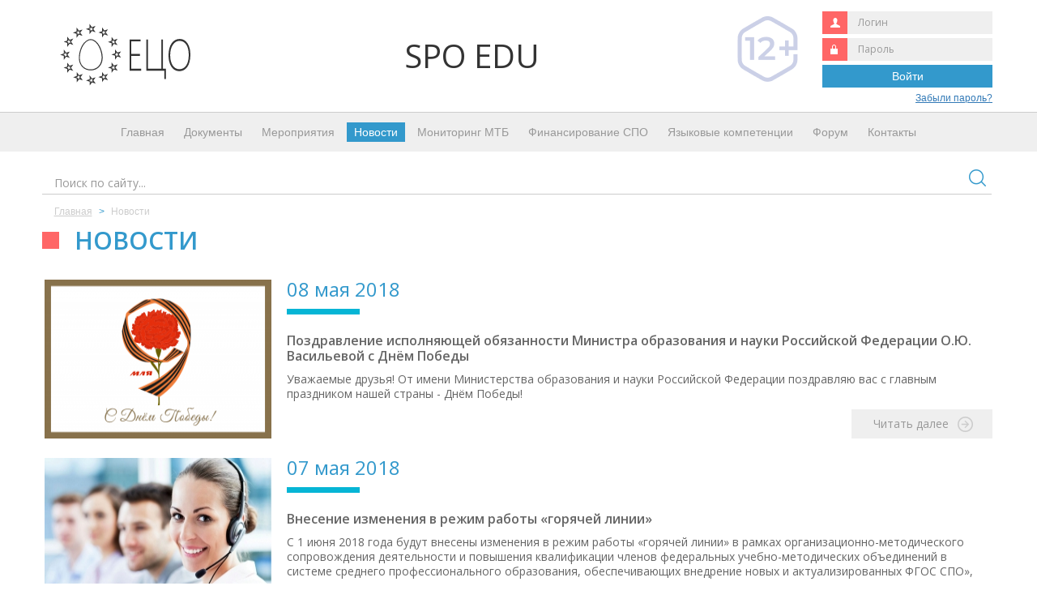

--- FILE ---
content_type: text/html; charset=utf-8
request_url: https://spo-edu.ru/news/52
body_size: 6596
content:
<!DOCTYPE html>
<html>
<head>
    <meta http-equiv="Content-Type" content="text/html; charset=UTF-8">
    <!-- <title><!?= $this->title; ?></title> -->
		<title>SPO EDU</title>
    <meta name="description" content="">
    <link rel="icon" href="/favicon.ico" type="image/x-icon">
    <meta name="viewport" content="width=device-width, initial-scale=1">
    <meta name="format-detection" content="telephone=no">
    <link href="/css/bootstrap/css/bootstrap.min.css" media="all" rel="stylesheet" type="text/css" />
<link href="/css/jquery-ui-1.8.5.custom.css" media="screen" rel="stylesheet" type="text/css" />
<link href="/css/slick/slick.css" media="screen" rel="stylesheet" type="text/css" />
<link href="/css/slick/slick-theme.css" media="screen" rel="stylesheet" type="text/css" />
<link href="/css/style.css" media="screen" rel="stylesheet" type="text/css" />
<link href="/css/ui.dialog.css" media="screen" rel="stylesheet" type="text/css" />
<link href="/css/ui-datepicker.css" media="screen" rel="stylesheet" type="text/css" />
<link href="/css/jqgrid.smart.search.css" media="screen" rel="stylesheet" type="text/css" />
<link href="/css/ui.jqgrid.css" media="screen" rel="stylesheet" type="text/css" />    <script type="text/javascript" src="https://code.jquery.com/jquery-1.12.4.min.js"></script>
<script type="text/javascript" src="https://code.jquery.com/ui/1.12.1/jquery-ui.js"></script>
<script type="text/javascript">
    //<![CDATA[
jQuery.browser = {};
            (function () {
                jQuery.browser.msie = false;
                jQuery.browser.version = 0;
                if (navigator.userAgent.match(/MSIE ([0-9]+)\./)) {
                    jQuery.browser.msie = true;
                    jQuery.browser.version = RegExp.$1;
                }
            })();    //]]>
</script>
<script type="text/javascript" src="/scripts/formupload.ajax.js"></script>
<script type="text/javascript" src="/scripts/datepicker_ru.js"></script>
<script type="text/javascript" src="/scripts/grid.locale-ru.js"></script>
<script type="text/javascript" src="/scripts/jquery.jqGrid.defaults.js"></script>
<script type="text/javascript" src="/scripts/jquery.jqGrid.min.js"></script>
<script type="text/javascript" src="/scripts/jqgrid.smart.search.js"></script>    <script type="text/javascript" src="https://ajax.aspnetcdn.com/ajax/jquery.templates/beta1/jquery.tmpl.js"></script>
    <script type="text/javascript" src="https://cdnjs.cloudflare.com/ajax/libs/jquery-validate/1.17.0/jquery.validate.js"></script>
    <script src="https://cdnjs.cloudflare.com/ajax/libs/jquery-validate/1.17.0/additional-methods.min.js"></script>
    <script type="text/javascript" src="/scripts/api/default/genral.js"></script>
    <link rel="stylesheet" href="https://cdnjs.cloudflare.com/ajax/libs/bootstrap-multiselect/0.9.13/css/bootstrap-multiselect.css">
    <link rel="stylesheet" type="text/css" href="https://maxcdn.bootstrapcdn.com/bootstrap/3.3.7/css/bootstrap.min.css">
    <script src="https://maxcdn.bootstrapcdn.com/bootstrap/3.3.7/js/bootstrap.min.js"
            integrity="sha384-Tc5IQib027qvyjSMfHjOMaLkfuWVxZxUPnCJA7l2mCWNIpG9mGCD8wGNIcPD7Txa" crossorigin="anonymous"></script>

    <script src="https://cdnjs.cloudflare.com/ajax/libs/bootstrap-multiselect/0.9.13/js/bootstrap-multiselect.js"></script>
    <link href="https://fonts.googleapis.com/css?family=Open+Sans:400,600" rel="stylesheet"> 
    <!-- Yandex.Metrika counter -->
    <script type="text/javascript" >
        (function(m,e,t,r,i,k,a){m[i]=m[i]||function(){(m[i].a=m[i].a||[]).push(arguments)};
        m[i].l=1*new Date();k=e.createElement(t),a=e.getElementsByTagName(t)[0],k.async=1,k.src=r,a.parentNode.insertBefore(k,a)})
        (window, document, "script", "https://mc.yandex.ru/metrika/tag.js", "ym");
        ym(55812670, "init", {
                clickmap:true,
                trackLinks:true,
                accurateTrackBounce:true
        });
    </script>
<noscript><div><img src="https://mc.yandex.ru/watch/55812670" style="position:absolute; left:-9999px;" alt="" /></div></noscript>
<!-- /Yandex.Metrika counter -->
</head>
<body>
<div id="wrapper">
    <header class="header">
        <div class="container header__container">
            <a href="/" class="logo"><img src="/img/obrso/logo_black.svg" alt="" title="" width="200"/></a>
            <!-- <h2>Сопровождение деятельности по&nbsp;внедрению новых <br> и актуализированных ФГОС СПО</h2> -->
						<h2>SPO EDU</h2>
						<div>
                            <form class="auth form_auth" action="/login/" method="post">
    <div class="bginp"><input type="text" name="model[login]" id="auth_login" placeholder="Логин" /></div>
    <div class="bginp"><input type="password" name="model[password]" id="auth_password" class="pswd_field" placeholder="Пароль" /></div>
    <input type="submit" name="" value="Войти" />
    <a href="/registration/remember">Забыли пароль?</a>
<!--    <a href="/registration">Регистрация</a>-->
</form>            						<img src="/images/12+.png" class="icon-age">
						</div>
        </div>
    </header>

    <nav id="nav">
    <ul>
        <li><a class="nav_index" href="/">Главная </a></li>
        <li><a href="#" class="nav_doc">Документы</a>
            <ul class="dropdown-menu">
                <li><a href="/idea/">Нормативно-правовые акты</a></li>
                <li><a href="/guidelines">Методические рекомендации</a></li>
		<li><a href="/monitoring-spo">Мониторинг НПА</a></li>
		<li><a href="/proyektfgos">Проекты ФГОС</a></li>
            </ul>
        </li>
        <li><a class="nav_events" href="#">Мероприятия</a>
            <ul class="dropdown-menu">
                <li><a class="nav_events" href="#">Мероприятия в 2020 году</a>
                    <ul class="dropdown-menu">
                        <li><a href="/activity2020/seminars">Семинары, конференции, форумы 2020</a></li>
                        <li><a href="/activity2020/kursy">Проведение курсов ПК по профилю ФУМО СПО</a></li>
                        <li><a href="/activity2020/webinars">Вебинары 2020</a></li>
                        <li><a href="/forums2020">V Всероссийский форум ФУМО в системе СПО</a></li>
                    </ul>
                </li>
                <li><a class="nav_events" href="#">Мероприятия в 2019 году</a>
                    <ul class="dropdown-menu">
                        <li><a href="/activity2019/seminars">Семинары, конференции, форумы 2019</a></li>
                        <li><a href="/activity2019/webinars">Вебинары 2019 </a></li>
                        <li><a href="/forums2019">IV Всероссийский форум ФУМО в системе СПО</a></li>
                        <li><a class="nav_konkurs" href="/konkurs/">Конкурс 2019</a></li>
                    </ul>
                </li>
                <li><a class="nav_events" href="#">Мероприятия в 2018 году</a>
                    <ul class="dropdown-menu">
                        <li><a href="/seminars">Семинары 2018</a></li>
                        <li><a href="/webinars">Вебинары 2018</a></li>
                        <!--li><a href="/courses">Курсы повышения квалификации</a></li-->
                        <li><a href="/forums">III Всероссийский форум ФУМО в системе СПО</a></li>

                    </ul>
                </li>
            </ul>
        </li>
        <!--li><a class="nav_hotline" href="/hotline">Горячая линия</a></li-->
        <li><a class="nav_news" href="/news/">Новости</a></li>
        <li><a class="nav_monitoring-mtb" href="#">Мониторинг МТБ</a>
            <ul class="dropdown-menu">
                <li><a href="/monitoring-mtb">О Мониторинге</a></li>
                <li><a href="/monitoring-mtb/seminar">Всероссийский семинар</a></li>
            </ul>
        </li>
        <li><a class="nav_financing" href="/index/financing">Финансирование СПО</a>
            <ul class="dropdown-menu">
<!--                <li><a href="/poll">Опрос по стоимостным группам СПО</a></li>-->
                <!--li><a href="/monitoring-cost/">Мониторинг затрат на ДЭ</a></li-->
                <li><a href="/webinar/financing-events">Мероприятия</a></li>
                <li><a href="/c-edu-courses">Курсы ПК по вопросам НПФ в СПО</a></li>
            </ul>
        </li>
        <!--        <li><a class="nav_polls" href="/poll">Опросы</a></li>-->
<!--        <li><a class="" target="_blank" href="http://sdo.spo-edu.ru/">Курсы ПК НПФ в СПО</a></li>-->
        <li>
            <a class="nav_language-competence" href="#">Языковые компетенции</a>
            <ul class="dropdown-menu">
                <!-- <li><a href="/language-competence/working-group">Рабочая группа</a></li> -->
                <li><a href="/language-competence/webinars">Вебинары</a></li>
                <li><a href="/language-competence/courses">Курсы повышения квалификации</a></li>

            </ul>
        </li>

        <li><a class="nav_forum" href="/forum">Форум</a></li>

        <li><a class="nav_contacts" href="/contacts">Контакты</a></li>
    </ul>
</nav>
        <section id="main">
        <section id="content">
            <form class="search" action="/search" id="form_search">
    <input type="text" name="query" placeholder="Поиск по сайту..." value="" />
    <input type="submit" name="" value="" />
</form>

            
<div class="navigation">
    <a href="/">Главная</a> <span>></span> Новости
</div>
<div id="news">
    <h2>Новости</h2>
    <div class="container">
            <div class="news">
    <div class="container">
                    <img width="280px" height="196px" src="/images/news/thumb/small_981d7af1c5ed12ce48ab38bff4c52fad.png" />
                <span class="date">08 мая 2018</span>
        <p>
            <b>
                <span style="font-size:12.0pt;line-height:115%;">Поздравление исполняющей обязанности Министра образования и науки Российской Федерации О.Ю. Васильевой с Днём Победы</span>
            </b>
        </p>
        <p>Уважаемые друзья!

От имени Министерства
образования и науки Российской Федерации поздравляю вас с главным праздником
нашей страны - Днём Победы!

</p>
        <a href="/news/view/1210" class="details">Читать далее</a>
    </div>
</div>
            <div class="news">
    <div class="container">
                    <img width="280px" height="196px" src="/images/news/thumb/small_d009150d014255a1a827be285b42ecfd.jpg" />
                <span class="date">07 мая 2018</span>
        <p>
            <b>
                <span style="font-size:12.0pt;line-height:115%;">Внесение изменения в режим работы «горячей линии»</span>
            </b>
        </p>
        <p>С 1 июня 2018 года будут внесены изменения в режим работы
«горячей линии» в рамках организационно-методического сопровождения
деятельности и повышения квалификации членов федеральных учебно-методических
объединений в системе среднего профессионального образования, обеспечивающих
внедрение новых и актуализированных ФГОС СПО»,</p>
        <a href="/news/view/1209" class="details">Читать далее</a>
    </div>
</div>
            <div class="news">
    <div class="container">
                    <img width="280px" height="196px" src="/images/news/thumb/small_744f8d47d24a3dd105e2634088bab19b.JPG" />
                <span class="date">28 апреля 2018</span>
        <p>
            <b>
                <span style="font-size:12.0pt;line-height:115%;">Демонстрационный экзамен стал новым форматом независимой оценки профессиональных навыков молодёжи</span>
            </b>
        </p>
        <p>28 апреля заместитель Министра образования и науки
Российской Федерации И.П. Потехина посетила московский Колледж связи № 54 имени
П.М. Вострухина, где ознакомилась с практическим опытом Правительства Москвы по
реализации программы модернизации образовательных организаций.&nbsp;&nbsp;

</p>
        <a href="/news/view/1208" class="details">Читать далее</a>
    </div>
</div>
            <div class="news">
    <div class="container">
                    <img width="280px" height="196px" src="/images/news/thumb/small_5172cc1e9ed54e029b8ac2fa9a74bf73.jpg" />
                <span class="date">24 апреля 2018</span>
        <p>
            <b>
                <span style="font-size:12.0pt;line-height:115%;">В Минобрнауки России подвели итоги проектной деятельности по основному направлению стратегического развития Российской Федерации «Образование» за 2017 год</span>
            </b>
        </p>
        <p>В формате проектной деятельности Минобрнауки России по
основному направлению стратегического развития Российской Федерации
«Образование» за 2017 год обеспечивало реализацию 5 приоритетных проектов.

</p>
        <a href="/news/view/1207" class="details">Читать далее</a>
    </div>
</div>
            <div class="news">
    <div class="container">
                    <img width="280px" height="196px" src="/images/news/thumb/small_05406c149796ef892a2f57733fced431.jpg" />
                <span class="date">20 апреля 2018</span>
        <p>
            <b>
                <span style="font-size:12.0pt;line-height:115%;">19 апреля состоялась девятая региональная выставка «Образование. Наука. Карьера»</span>
            </b>
        </p>
        <p>19 апреля состоялась девятая региональная выставка
«Образование. Наука. Карьера», в которой приняли участие 30 образовательных
организаций высшего и среднего профессионального образования.&nbsp;

</p>
        <a href="/news/view/1173" class="details">Читать далее</a>
    </div>
</div>
            <div class="news">
    <div class="container">
                    <img width="280px" height="196px" src="/images/news/thumb/small_e7150300ca499cf0b90ae7b0be4ce44f.jpg" />
                <span class="date">19 апреля 2018</span>
        <p>
            <b>
                <span style="font-size:12.0pt;line-height:115%;">Разработан проект рекомендаций повышения квалификации педагогов в области финансовой грамотности</span>
            </b>
        </p>
        <p>В Анапе прошло совещание Минобрнауки России и Центрального
Банка РФ с представителями органов государственной власти в сфере образования.
Главной темой стал вопрос о повышении уровня финансовой грамотности педагогов,
участвующих в реализации образовательных программ по формированию основ
финансовой грамотности.

</p>
        <a href="/news/view/1172" class="details">Читать далее</a>
    </div>
</div>
            <div class="news">
    <div class="container">
                    <img width="280px" height="196px" src="/images/news/thumb/small_c597ec09165ced2f6b054badea537a50.jpg" />
                <span class="date">16 апреля 2018</span>
        <p>
            <b>
                <span style="font-size:12.0pt;line-height:115%;">Всероссийская олимпиада профессионального мастерства обучающихся по специальностям среднего профессионального образования по УГС 08.00.00 ТЕХНИКА И ТЕХНОЛОГИИ СТРОИТЕЛЬСТВА</span>
            </b>
        </p>
        <p>В соответствии с письмом директора Департамента
государственной политики в сфере подготовки рабочих кадров и ДПО И.А.
Черноскутовой «Об организации Всероссийской олимпиады в 2018 году» от 28.12.17
№06-2068,</p>
        <a href="/news/view/1170" class="details">Читать далее</a>
    </div>
</div>
            <div class="news">
    <div class="container">
                    <img width="280px" height="196px" src="/images/news/thumb/small_61a45a807338977315eccc6c3beba8a2.jpg" />
                <span class="date">11 апреля 2018</span>
        <p>
            <b>
                <span style="font-size:12.0pt;line-height:115%;">КНИТУ вошел в топ-10 российских вузов по развитию СПО</span>
            </b>
        </p>
        <p>Об исполнении программы "Развитие системы среднего
профессионального образования Казанского национального исследовательского
технологического университета" рассказала на заседании Учёного совета 9
апреля директор по развитию программ непрерывного образования&nbsp;Любовь
Овсиенко.

</p>
        <a href="/news/view/1168" class="details">Читать далее</a>
    </div>
</div>
            <div class="news">
    <div class="container">
                    <img width="280px" height="196px" src="/images/news/thumb/small_00bda4dfb81688470f35901490383da6.jpg" />
                <span class="date">10 апреля 2018</span>
        <p>
            <b>
                <span style="font-size:12.0pt;line-height:115%;">Вебинар по вопросам проведения ДЭ в ГИА состоялся 6 апреля 2018 года в Министерстве образования и науки Российской Федерации</span>
            </b>
        </p>
        <p>Вебинар по вопросам проведения демонстрационного экзамена в
составе государственной итоговой аттестации состоялся 6 апреля 2018 года в
Министерстве образования и науки Российской Федерации.

</p>
        <a href="/news/view/1167" class="details">Читать далее</a>
    </div>
</div>
            <div class="news">
    <div class="container">
                    <img width="280px" height="196px" src="/images/news/thumb/small_0cae8f9dd9d13c8435e95dac376751ac.jpg" />
                <span class="date">09 апреля 2018</span>
        <p>
            <b>
                <span style="font-size:12.0pt;line-height:115%;">Лучшие электромонтёры учатся в РМТ</span>
            </b>
        </p>
        <p>В Алапаевском профессионально-педагогическом колледже
подведены итоги областного дистанционного конкурса среди студентов среднего
профессионального образования Свердловской области в номинации «Лучший
электромонтёр». В нем приняли участие студенты 2 и 3 курсов Ревдинского
многопрофильного техникума.

</p>
        <a href="/news/view/1166" class="details">Читать далее</a>
    </div>
</div>
    
    <div id="yw0" class="pages"><a class="first" href="/news/1">&lt;&lt;</a>
<a class="prev" href="/news/51"><</a>
<a class="page" href="/news/47">47</a>
<a class="page" href="/news/48">48</a>
<a class="page" href="/news/49">49</a>
<a class="page" href="/news/50">50</a>
<a class="page" href="/news/51">51</a>
<a class="page active" href="/news/52">52</a>
<a class="page" href="/news/53">53</a>
<a class="page" href="/news/54">54</a>
<a class="page" href="/news/55">55</a>
<a class="page" href="/news/56">56</a>
<a class="next" href="/news/53">></a>
<a class="last" href="/news/64">&gt;&gt;</a></div>    </div>
</div>

<script type="text/javascript">
    $(function () {
        $('nav .active').removeClass('active');
        $('nav .nav_news').addClass('active');
    })
</script>        </section>
                        <div class="clearfoot"></div>
    </section>
</div>
<footer>
    <div class="footer">
        <a href="/"><img src="/img/obrso/logo_white.svg" alt="" title="" width="200"/></a>
        <nav>
            <a class="active" href="/">Главная</a>
            <a href="#">Документы</a>
            <a href="#">Мероприятия</a>
            <!--a href="/hotline">Горячая линия</a-->            
            <a href="/news/">Новости</a>
    	    <a href="/index/financing/">Финансирование СПО</a>
            <a href="/contacts">Контакты</a>
            <a href="/index/feedback2">Обратная связь</a>
        </nav>
    </div>

    <p>Сетевое издание spo-edu.ru зарегистрировано Роскомнадзором 19 августа 2021 г., реестровая запись Эл № ФС77-81683.<br>
	<b>Возрастная категория 12+</b><br>
	Учредитель: ООО «Евразийский Центр Образования»<br>
	<!-- Учредитель: Союз участников отношений в сфере образования<br> -->
        Главный редактор: Ноговицина Н. Б.<br>
        Адрес электронной почты редакции:  <img src="/img/mail_footer.png"><br>
				Телефон редакции: <a style="color: #adadad;" href="tel:+74993222860">+7(499)322-28-60</a>
			</p>
			<p>
				<a href="/docs/policy-spo2.pdf" target="_blank">Политика конфиденциальности</a><br>
				<a href="/docs/consent-spo.pdf" target="_blank">Согласие на обработку персональных данных</a>
			</p>
    <p>©2018-2026 ООО «Евразийский Центр Образования». Все права защищены</p>
</footer>

<!--нижеприведенный код, не удалять и не изменять         -->
<!--шаблон для функции showModal-->
<div class="modal fade" id="DefaultModalTemplate" role="dialog">
    <div class="modal-dialog">

        <!-- Modal content-->
        <div class="modal-content  panel panel-success">
            <div class="modal-header">
                <button type="button" class="close" data-dismiss="modal">&times;</button>
                <h4 class="modal_header_title modal-title"></h4>
            </div>
            <div class="modal-body">

            </div>
            <div class="modal-footer">
                <span class="btn btn-default btn-close-dialog" data-dismiss="modal">Закрыть</span>
            </div>
        </div>

    </div>
</div>

</body>
</html>


--- FILE ---
content_type: text/css
request_url: https://spo-edu.ru/css/slick/slick-theme.css
body_size: 1440
content:
@charset 'UTF-8';
/* Slider */
.slick-loading .slick-list
{
    background: #fff url('./ajax-loader.gif') center center no-repeat;
}

/* Icons */
@font-face
{
    font-family: 'slick';
    font-weight: normal;
    font-style: normal;

    src: url('./fonts/slick.eot');
    src: url('./fonts/slick.eot?#iefix') format('embedded-opentype'), url('./fonts/slick.woff') format('woff'), url('./fonts/slick.ttf') format('truetype'), url('./fonts/slick.svg#slick') format('svg');
}
/* Arrows */
.slick-prev,
.slick-next
{
    font-size: 0;
    line-height: 0;

    position: absolute;
    top: 50%;

    display: block;

    width: 20px;
    height: 20px;
    padding: 0;
    -webkit-transform: translate(0, -50%);
    -ms-transform: translate(0, -50%);
    transform: translate(0, -50%);

    cursor: pointer;

    color: transparent;
    border: none;
    outline: none;
    background: transparent;
}
.slick-prev:hover,
.slick-prev:focus,
.slick-next:hover,
.slick-next:focus
{
    color: transparent;
    outline: none;
    background: transparent;
}
.slick-prev:hover:before,
.slick-prev:focus:before,
.slick-next:hover:before,
.slick-next:focus:before
{
    opacity: 1;
}
.slick-prev.slick-disabled:before,
.slick-next.slick-disabled:before
{
    opacity: .25;
}

.slick-prev:before,
.slick-next:before
{
    font-family: 'slick';
    font-size: 20px;
    line-height: 1;

    opacity: .75;
    color: white;

    -webkit-font-smoothing: antialiased;
    -moz-osx-font-smoothing: grayscale;
}

.slick-prev
{
    left: -25px;
}
[dir='rtl'] .slick-prev
{
    right: -25px;
    left: auto;
}
.slick-prev:before
{
    content: '←';
}
[dir='rtl'] .slick-prev:before
{
    content: '→';
}

.slick-next
{
    right: -25px;
}
[dir='rtl'] .slick-next
{
    right: auto;
    left: -25px;
}
.slick-next:before
{
    content: '→';
}
[dir='rtl'] .slick-next:before
{
    content: '←';
}

/* Dots */
.slick-dotted.slick-slider
{
    margin-bottom: 44px;
}

.slick-dots
{
    position: absolute;
    bottom: -39px;

    display: block;

    width: 100%;
    padding: 0;
    margin: 0;

    list-style: none;

    text-align: center;
	background: #efefef;
}
.slick-dots li
{
    position: relative;

    display: inline-block;

    width: 20px;
    height: 30px;
    margin: 0px;
    padding: 0;

    cursor: pointer;
}
.slick-dots li button
{
    font-size: 0;
    line-height: 0;

    display: block;

    width: 11px;
    height: 11px;
    padding: 5px;

    cursor: pointer;

    color: transparent;
    border: 0;
    outline: none;
    background: #ccc;
}
.slick-dots li button:hover,
.slick-dots li button:focus
{
    outline: none;
}
.slick-dots li button:hover:before,
.slick-dots li button:focus:before
{
    opacity: 1;
}
.slick-dots li button:before
{
    font-family: 'slick';
    font-size: 6px;
    line-height: 20px;

    position: absolute;
    top: 0;
    left: 0;

    width: 20px;
    height: 20px;

    text-align: center;

    opacity: .25;
    color: black;

    -webkit-font-smoothing: antialiased;
    -moz-osx-font-smoothing: grayscale;
}
.slick-dots li.slick-active button:before
{
    opacity: .75;
    color: black;
}
.slick-slide {
  position: relative;
  }
.slider h2, .slider .h2 {
  font-family: "Open Sans", sans-serif;
  font-size: 24px;
  font-weight: 600;
  color: #fff;
  text-align: right;
  background: url(fon.png) no-repeat 50% 0;
  bottom: 5px;
  position: absolute;
  vertical-align: middle;
  width: 100%;
  padding: 0 35px;
  display: table;
  margin: 0;
  height: 230px;
  }

.slider h2 span, .slide .h2 p {
  display: table-cell;
  vertical-align: middle;
  max-width: 300px;
  height: 230px;
  padding-top: 30px;
  }

.slider h2 span em {
  font-weight: normal;
  font-style: normal;
  }
.slider .h2 {
  font-size: 16px;
  height: 303px;
  }

.slider .h2 ul {
  width: 676px;
  margin: 90px 0 0 0;
  text-align:left;
  float: right;
  }

.slider ul li {
  list-style-position: inside;
  margin-bottom: 10px;
  }

.slider .h2 .top {
  float: left;
  width: 312px;
  text-align: left;
  text-transform: uppercase;
  margin: -38px 0 0 20px;
  line-height: 19px;
  }

.slider .h2 .target {
  font-size: 24px;
  float: left;
  text-transform: uppercase;
  clear: left;
  margin: 65px 0 25px 20px;
  }

.slider .h2 .target_inf {
  clear: left;
  float: left;
  text-transform: uppercase;
  font-weight: bold;
  width: 250px;
  text-align: left;
  margin: 0 0 0 20px;
  }

.slider {
        width: 100%;
        margin: 0px auto;
		background: #efefef;
    }

    .slick-slide {
      margin: 0px 20px;
	  
    }
	.slick-list {
	  padding: 0 350px!important;
	  }
	@media (max-width: 1370px) {
	  .slick-list {
	    padding: 0 73px!important;
       }
	  }

    .slick-slide img {
      width: 100%;
    }

    .slick-prev:before,
    .slick-next:before {
      color: black;
	  display: none;
    }


    .slick-slide {
      transition: all ease-in-out .3s;
      opacity: .2;
    }

    .slick-active {
      opacity: .5;
    }

    .slick-current,
	.slick-dots .slick-active{
      opacity: 1;
    }
	.slick-prev, .slick-next {display: none!important;}
	.slick-dots .slick-active button {
	  background: #3399cc;
    }

--- FILE ---
content_type: text/css
request_url: https://spo-edu.ru/css/style.css
body_size: 6573
content:
article, aside, figcaption, figure, footer, header, hgroup, nav, section, time, main {
    display: block;
}

* {
    margin: 0;
    padding: 0;
}

:focus {
    outline: none;
}

a img {
    border: 0;
    outline: none;
}

a {
    color: #3399cc;
    text-decoration: none;
    outline: none;
}

a:visited, a:focus {
    text-decoration: none;
    outline: none;
}

a:hover {
    text-decoration: underline;
}

a:focus, img:focus {
    outline: none;
}

body {
    background: #fff;
    text-align: center;
    font-size: 14px;
    font-family: 'Open Sans', sans-serif;
    color: #666;
    width: 100%;
    min-width: 320px;
    margin: 0 auto;
}

html, body {
    height: 100%;
}

table {
    border-collapse: collapse;
    border-spacing: 0;
    text-align: left;
    font-size: 14px;
}

table td,
table th {
    vertical-align: top;
}

#wrapper {
    margin: 0 auto;
    padding: 0;
    min-height: 100%;
}

.clearfoot {
    height: 150px;
    clear: both;
}

footer {
    min-height: 150px;
    position: relative;
    text-align: center;
    color: #fff;
    margin: -150px auto 0;
    min-width: 320px;
    background: #999;
    font-size: 14px;
    font-family: "Open Sans", sans-serif;
}

footer p {
    background: #333;
    font-size: 12px;
    color: #adadad;
    padding: 7px 0 6px;
    margin-bottom: 0;
}

footer p a {
	color: #adadad;
}

footer p a:hover {
	text-decoration: none;
}

.footer {
    max-width: 1177px;
    margin: 0 auto;
    min-height: 120px;
    text-align: left;
    display: flex;
    align-items: center;
}

.footer img {
    float: left;
    margin: 10px 185px 0 0;
}

footer nav {
    margin: 0;
    display: inline-block;
}

footer nav a {
    margin: 0 18px 0 0;
    color: #fff;
    font-family: "Open Sans", sans-serif;
}

footer nav a:hover {
    text-decoration: underline;
    color: #fff;
}

footer nav a.active {
    font-weight: 600;
}

header {
    min-width: 320px;
    margin: 0 auto;
    color: #fff;
    position: relative;
    background: #fff;
    border-bottom: 1px solid #ccc;
}

#index header {
    background: #efefef;
}

.header__container {
	display: flex;
	align-items: center;
	justify-content: space-between;
}

.logo {
    float: left;
    margin: 20px 30px 20px 0;
}

header h2 {
    font-size: 40px; /*20px;*/
    line-height: 28px;
    color: #333;
    font-weight: 200;
    text-transform: uppercase;
    float: left;
    /* margin-top: 35px; */
	font-family: "Open Sans", sans-serif;
	max-width: 700px;
	flex: 1 1 auto;
  display: flex;
  justify-content: center;
	margin: 0;
}

.auth {
    float: right;
    width: 210px;
    margin: 14px 0 0 0;
		order: 4;
}

.auth input[type="password"]:-webkit-autofill {
    width: 100%;
    font-size: 12px;
    color: #999;
    font-family: "Open Sans", sans-serif;
    background: url(/img/pass.svg) no-repeat 10px 50%;
    padding: 5px 0 6px 44px;
    border: 0;
}

.auth input[type="text"]:-webkit-autofill {
    color: #999;
    font-family: "Open Sans", sans-serif;
    background: url(/img/log.svg) no-repeat 10px 50%;
}

.auth input[type="password"],
.auth input[type="text"] {
    width: 100%;
    font-size: 12px;
    color: #999;
    font-family: "Open Sans", sans-serif;
    background: url(/img/pass.svg) no-repeat 10px 50%;
    padding: 5px 0 6px 44px;
    border: 0;
}

.auth .bginp {
    background: url(/img/bgnews.png) #efefef no-repeat 0 0;
    background-size: 31px;
    margin-bottom: 5px;
    overflow: hidden;
}

#index .auth .bginp {
    background: url(/img/bgnews.png) #fff no-repeat 0 0;
    background-size: 31px;
}

.auth input[type="text"] {
    color: #999;
    font-family: "Open Sans", sans-serif;
    background: url(/img/log.svg) no-repeat 10px 50%;
}

.auth input[type="submit"] {
    background: #3399cc;
    width: 100%;
    color: #fff;
    border: 0;
    padding: 4px 0 4px 0;
}

.auth a {
    font-size: 12px;
    text-decoration: underline;
    float: left;
    margin-top: 5px;
    margin-bottom: 8px;
}

.auth a:hover {
    text-decoration: none;
}

.auth a:last-child {
    float: right;
}

.icon-age {
	margin: 20px 30px;
	float: right;
	order: 3;
}

#nav {
    background: #efefef;
    padding: 14px 0;
}

#nav ul {
    list-style: none;
    margin-bottom: 0;
}

#nav ul li {
    display: inline-block;
    position: relative;
}

#nav a {
    padding: 4px 9px;
    margin: 0 1px;
    color: #999;
}

#nav a.active,
#nav a:hover {
    background: #3399cc;
    color: #fff;
    text-decoration: none;
}

#nav li:first-child {
    margin-left: 0px;
}

.dropdown-menu {
    background: #efefef;
}

#nav .dropdown-menu li {
    display: block;
    font-size: 12px;
    margin: 0;
}

#nav li:hover .dropdown-menu {
    display: block;
    border: 0;
    border-radius: 0;
    left: 3px;
    top: 19px;
    padding: 0;
}  
#nav .dropdown-menu .dropdown-menu,
#nav li:hover .dropdown-menu .dropdown-menu{
  display: none;
  left: 180px;
  top: -2px;
  }
#nav li:hover .dropdown-menu li:hover .dropdown-menu {
  display: block;
  }
#nav .dropdown-menu li a {
    margin: 0;
    padding: 8px 18px;
}

#nav .dropdown-menu li a:hover {
    background: #fff;
    color: #999;
}

#nav .dropdown-menu li:first-child {
    margin-left: 0px;
}

#main {
    min-width: 320px;
    margin: 0 auto;
    padding: 0;
}

#content {
    text-align: left;
    font-size: 14px;
    color: #666;
    padding: 0 0 30px 0;
    text-align: left;
    overflow: hidden;
}

#content p {
    font-size: 14px;
}

#content p.container a {
    color: #666;
    text-decoration: underline;
}

#content p.container a:hover {
    text-decoration: none;
}

.search {
    padding-top: 22px;
    max-width: 1177px;
    margin: 0 auto;
}

.search input[type="text"] {
    width: 99.6%;
    border: 0;
    border-bottom: 1px solid #ccc;
    color: #666;
    font-size: 14px;
    padding: 0 35px 3px 15px;
    display: inline-block;
    font-family: "Open Sans", sans-serif;
    margin-bottom: 13px;
}

.search input[type="submit"] {
    background: url(../img/search.png) no-repeat 0 0;
    width: 22px;
    height: 22px;
    border: 0;
    margin-left: -32px;
}

.events {
    overflow: hidden;
}

.col-md-4 {
    padding: 0;
    margin: 0;
}

.event {
    max-width: 378px;
    position: relative;
    font-size: 16px;
	padding: 0!important;
	font-family: 'Open Sans', sans-serif;
}

.event img {
    margin-bottom: 25px;
}

.col-md-4.event:nth-child(2n+3),
.col-md-4.event:last-child {
/*    margin-left: 18px;		*/
}

.col-md-4.event:nth-child(2n) {
  margin: 0 15px;
}
.event a:hover {
    color: #3399cc;
}

.block_details {
    position: absolute;
    top: 0;
    left: 0;
    right: 0;
    height: 260px;
    background: url(../img/bgdetails.png) no-repeat 0 0;
    display: none;
    text-align: center;
    font-size: 14px;
    font-family: "Open Sans", sans-serif;
}

.block_details a {
    color: #fff;
    border: 1px solid #fff;
    padding: 5px 15px;
    margin-top: 170px;
    display: inline-block;
}

.block_details a:hover {
    text-decoration: none;
    color: #fff;
}

.event:hover .block_details {
    display: block;
}

#news {
    background: url(../img/bgnews.jpg) #ebebeb no-repeat 50% 0;
    padding: 36px 0 44px 0;
	font-family: 'Open Sans', sans-serif;
	margin-bottom: 40px;
}
h2 {font-family: "Open Sans", sans-serif;}
#content h2,
.events h2,
#information h2,
#seminars h2,
#list h1.titlePage {
    color: #3399cc;
    text-transform: uppercase;
    background: url(../img/bgnews.png) no-repeat 0 50%;
    padding: 0 0 0 40px;
    font-size: 30px;
    font-family: "Open Sans", sans-serif;
    font-weight: 600;
    max-width: 1177px;
    margin: 0 auto 32px auto;
}
.events h2{
    background: url(../img/bgevent.jpg) no-repeat 0 50%;
}

#information h2 {
    background: url(../img/bginf.png) no-repeat 0 50%;
}

#seminars h2,
#list h1.titlePage {
    background: url(../img/bgsem.gif) no-repeat 0 50%;
    text-transform: none;
}

#contacts h2 {
    background: url(../img/bgcontacts.gif) no-repeat 0 50%;
    text-transform: none;
}

#hotline h2 {
    text-transform: none;
}

#list h2,
#questions h2 {
    background: url(../img/bglist.gif) no-repeat 0 50%;
    text-transform: none;
}

.container {
    min-width: 320px;
    text-align: left;
    padding: 0!important;
}

.col-md-6 {
    padding: 0;
    margin: 0;
}

.news {
    font-size: 16px;
    color: #666;
    width: 49%!important;
	padding: 0!important;
}

.news:last-child {
    float: right;
}

.news img {
    float: left;
    margin: 0 19px 0 0;
}

.news .date,
.seminar .date {
    display: inline-block;
    color: #3399cc;
    font-size: 24px;
    background: url(../img/bgdat.png) no-repeat 0 100%;
    padding: 0 0 10px 0;
    margin: 0 0 23px 0;
}

.seminar .date {
    background: url(../img/bgdat.gif) no-repeat 0 100%;
    margin-top: 19px;
}

.seminar_txt {
    padding-bottom: 70px;
    overflow: hidden;
}

#information {
    overflow: hidden;
}

#information .container {
    position: relative;
    padding: 60px 0 261px 0!important;
    position: relative;
}

#information .absfingers {
    position: absolute;
    right: -4px;
    top: 126px;
    z-index: 99;
}

#information .absbg {
    right: -128px;
    bottom: 0;
    position: absolute;
}

#information .information {
    overflow: hidden;
}

#information .col-md-3 {
    padding: 0 0 7px 0;
    margin: 0;
    max-width: 280px;
    margin-right: 16px;
    position: relative;
}

#information .col-md-3:last-child {
    margin-right: 0;
}

#information span {
    position: absolute;
    top: 0;
    bottom: 0;
    left: 0;
    right: 0;
    color: #fff;
    text-align: right;
    padding: 125px 20px 20px 20px;
    font-size: 16px;
	font-family: "Open Sans", sans-serif;
}

#information span em {
    position: relative;
    font-style: normal;
    z-index: 100;
}

.inf1 {
    border-bottom: 7px solid #3399cc;
}

.inf1 span {
    background: url(../img/bginf1.png) no-repeat 0 92px;
}

.inf2 {
    border-bottom: 7px solid #06b5d5;
}

.inf2 span {
    background: url(../img/bginf2.png) no-repeat 0 92px;
}

.inf3 {
    border-bottom: 7px solid #2cb975;
}

.inf3 span {
    background: url(../img/bginf3.png) no-repeat 0 92px;
}

.inf4 {
    border-bottom: 7px solid #e76669;
}

.inf4 span {
    background: url(../img/bginf4.png) no-repeat 0 92px;
}

#content #news {
    background: none;
    padding-bottom: 54px;
    overflow: hidden;
    padding-top: 0;
	margin-bottom: 0;
}

#content #news .news {
    width: 100%!important;
    margin: 0;
    font-size: 14px;
    margin-bottom: 24px;
    overflow: hidden;
}

#content .news .date {
    line-height: 23px;
    padding-bottom: 20px;
}

#content #news .news p {
    line-height: 18px;
}

#content #news .news a.details,
#news .container a.details {
    float: right;
    color: #999;
    background: url(../img/bgdet.png) #efefef no-repeat 131px 50%;
    padding: 8px 54px 8px 27px;
}

.navigation {
    font-size: 12px;
    color: #ccc;
    max-width: 1177px;
    margin: 0 auto 10px;
    padding-left: 15px;
}

.navigation span {
    color: #39c;
    margin: 0 5px;
}

.navigation a {
    text-decoration: underline;
    color: #ccc;
}

.navigation a:hover {
    text-decoration: none;
}

.pages {
    color: #999;
    font-size: 18px;
    text-align: center;
    margin-top: 70px;
}

.pages a {
    margin: 0 15px;
    color: #999;
    font-size: 18px;
    font-weight: 600;
}

.pages a.active {
    color: #39c;
}

.pages .next,
.pages .last,
.pages .first,
.pages .prev {
    height: 38px;
    width: 38px;
    border: 3px solid #ccc;
    border-radius: 50%;
    text-align: center;
    margin: 0 0 0 20px;
    display: inline-block;
    font-weight: 600;
    font-size: 22px;
    text-decoration: none;
}

.pages .prev {
    margin: 0 20px 0 0;
}

.pages .next.active,
.pages .prev.active {
    border: 3px solid #39c;
}

.seminar {
    overflow: hidden;
    font-size: 14px;
    padding: 20px 0 23px;
}

.seminar .container {
    position: relative;
}

.seminar:nth-child(2n+1), .seminar2 {
    background: #fafafa;
}

.seminar img {
    float: left;
    margin: 0 20px 0 0;
    max-width: 580px;
}

.seminar:nth-child(2n+1) img,
.seminar2 img {
    float: right;
    margin: 0 0 10px 20px;
}

.seminar h3 {
    margin: 0 0 15px 0;
    font-size: 16px;
}

.color {
    color: #3399cc;
}

.seminar ul {
    color: #3399cc;
    list-style-position: inside;
}

.seminar ul p {
    color: #666;
    display: inline;
}

.apply {
    background: #ff6666;
    color: #fff;
    padding: 8px 26px 7px;
}

.apply:hover {
    text-decoration: none;
    color: #fff;
}

.seminar .apply {
    /*position: absolute;*/
    /*right: 0;*/
    /*bottom: 30px;*/
    display: inline-block;
    margin: 5px 0;
    text-align: center;
}

.seminar:nth-child(2n+1) .apply,
.seminar2 .apply {
    right: inherit;
    left: 0;
}

.link_webinar {
    background: #66ccff;
}

.contacts {
    background: url(../img/bgcontacts.jpg) #eaf2f7 no-repeat 100% 0;
    min-height: 320px;
}

.phone {
    background: url(../img/bg.gif) repeat-y 39px 0;
    margin-top: 24px;
    margin-bottom: 35px;
}

.phone span {
    display: block;
    padding: 0 0 0 53px;
    background: url(../img/bgphone.png) no-repeat 0 50%;
    margin-bottom: 12px;
    font-size: 18px;
}

.email span {
    background: url(../img/bgemail.png) no-repeat 0 50%;
    padding: 0 0 0 53px;
    display: block;
    font-size: 18px;
}

.phone .color {
    padding: 0;
    margin-bottom: 0;
    display: inline-block;
    background: none;
}

.phone p {
    padding: 0 0 0 53px;
}

.email {
    background: url(../img/bg.gif) repeat-y 39px 0;
}

.phone .time {
    display: block;
    padding: 0 0 0 53px;
    background: url(../img/bgtime.png) no-repeat 0 50%;
    margin-top: 22px;
}

.hotline {
    background: url(../img/hotline.jpg) #fdfcfa no-repeat 100% 0;
    background-size: cover;
    padding: 35px 0;
}

.hotline .phone {
    margin-top: 24px;
}

.hotline .phone p.time a {
    color: #666;
    text-decoration: underline
}

.hotline .phone p.time a:hover {
    text-decoration: none;
}

.table {
    border-collapse: separate;
    border-spacing: 10px;
}

.table > tbody > tr > td {
    border: 0;
    color: #999;
    padding: 5px 14px;
}

.table > tbody > tr:nth-child(2n) > td {
    background: #f7f7f7;
}

.table > tbody > tr > td:last-child strong {
    color: #3399cc;
}

.table td strong {
    display: block;
}
.table > thead > tr > td {
    background: #62c8de;
    color: #fff;
    font-weight: bold;
    padding: 5px 14px;
}

.table > thead > tr > td:nth-child(2) {
    background: url(../img/td2.png) #62c8de no-repeat 100% 50%;
    color: #fff;
    font-weight: bold;
    padding: 5px 14px;
}

.table > thead > tr > td:first-child {
    background: url(../img/td1.png) #71b7da no-repeat 100% 50%;
}

.table > thead > tr > td:nth-child(3) {
    background: url(../img/td3.png) #66cc99 no-repeat 100% 50%;
}

.table > tbody > tr > td:last-child b {
    display: block;
    margin-top: 5px;
}
.table_new {
    border-spacing: 5px;
	}
.table_new > thead > tr > td:first-child,
.table_new > thead > tr > td:nth-child(2),
.table_new > thead > tr > td:nth-child(3) {
    background-image:none;
	background: #62c8de;
	vertical-align: middle;
}
.kurs img {
    float: right;
    margin: 0 0 0 20px;
}

#content .kurs .date {
    font-size: 36px;
    color: #666;
}

.kurs .date span {
    display: block;
    color: #999;
    font-size: 24px;
    margin-bottom: 5px;
}

.kurs .date b {
    font-weight: bold;
    background: #efefef;
    padding: 0 27px;
    display: inline-block;
    margin: 0 12px 0 0;
}

#content .kurs .size {
    font-size: 24px;
    color: #999;
    margin-bottom: 30px;
}

.kurs .size b {
    color: #666;
}

.kurs .apply {
    font-size: 14px;
    background: #3399cc;
    margin-bottom: 36px;
    display: inline-block;
}

.kurs ul {
    color: #39c;
    font-size: 10px;
    margin: 0 0 20px 10px;
}

.kurs ul p {
    color: #666;
    font-size: 14px;
}

#content .size18 {
    font-size: 18px;
    color: #666;
    margin-bottom: 20px;
}

#content .kurs .color {
    font-size: 14px;
}

#content .acts {
    font-size: 14px;
    list-style-position: inside;
    line-height: 17px;
}

#content .acts li {
    margin-bottom: 10px;
}

#content .acts a {
    color: #666;
}

.form_registration {
    font-size: 14px;
    width: 868px;
    margin: 10px auto 20px;
}
@media (max-width:995px) {
    .form_registration {
        width: 94%;
        max-width: 768px;
    }
}
.form_registration .col-md-3,
.form_registration .col-md-9,
.form_registration .col-md-6 {
    padding: 0;
}

.form_registration label {
    font-weight: normal;
    margin-top: 4px;
}

.form_registration div {
    /*overflow: hidden;*/
    margin-bottom: 5px;
}

.form_registration span {
    font-size: 12px;
    color: #999;
    margin-left: 10px;
}

.form_registration input[type="password"],
.form_registration select,
.form_registration input[type="text"],
.form_registration input[type="tel"],
.form_registration input[type="email"],
.form_registration textarea {
    background: #fff;
    border: 1px solid #39c;
    font-size: 14px;
    color: #666;
    padding: 3px 11px;
    resize: none;
    height: 28px;
    border-radius: 0;
    box-shadow: none;
}

.form_registration input[type="checkbox"] {
    margin-left: 15px;
    margin-top: 20px;
}
.form_registration label input[type="checkbox"] {
  margin-top: 0;
  }
.form_registration a {
    text-decoration: underline;
}

.form_registration a:hover {
    text-decoration: none;
}

.form_registration img {
    margin-left: 80px;
}

#content .form_registration p {
    font-size: 12px;
    color: #999;
    border-top: 1px solid #efefef;
    margin: 15px 0 20px 0;
    padding: 5px 0 0 0;
}

.form_registration input[type="submit"], #form_confirm .btn {
    margin: 0 auto;
    background: #33cc99;
    border: 0;
    color: #fff;
    min-width: 180px;
    height: 44px;
    text-transform: uppercase;
    font-size: 14px;
    padding: 0 25px;
    border-radius: 0;
}

.form_registration .error {
    color: red;
    margin-left: 217px;
    clear: left;
}

.list_search {
    list-style: none;
    margin-bottom: 36px;
    margin-top: 10px;
}

.list_search li {
    display: inline-block;
    font-size: 14px;
}

.list_search li a {
    border: 1px solid #3399cc;
    color: #666;
    padding: 5px 24px;
    display: block;
}

.list_search li a.checked {
    background: url(../img/checked.png) #39c no-repeat 100% 50%;
    color: #fff;
    padding-right: 38px;
}

.psearch {
    margin-bottom: 30px;
}

input::-moz-placeholder {
    color: #999;
    opacity: 1;
}

input::-webkit-input-placeholder {
    color: #999;
    opacity: 1;
}

.list {
    list-style: none;
}

#content .list li {
    margin-bottom: 5px;
}

.form {
    margin-bottom: 35px;
    font-size: 14px;
}

.form label {
    font-weight: normal;
    margin-right: 10px;
}

.formpass {
    margin-top: 30px;
}

.formpass img {
    margin-top: 10px;
}

.pright {
    float: right;
    margin-top: 10px;
    color: #999;
}

#list {
    max-width: 1177px;
    margin: 0 auto;
}

.questions {
    background: url(../img/bgquest.jpg) no-repeat 0 100%;
}

#accordion h3 {
    background: url(../img/bgaccord.gif) #45b1db no-repeat 100% 50%;
    color: #000;
    font-size: 14px;
    padding: 18px 60px 17px 30px;
    margin-bottom: 5px;
    margin-top: 0;
    cursor: pointer;
}

#accordion h3.ui-accordion-header-active.ui-state-active {
    margin-bottom: 0;
    background: url(../img/bgaccord_act.gif) #45b1db no-repeat 100% 50%;
}

#accordion div {
    background: #6dcbef;
    color: #000;
    padding: 20px 60px 10px 30px;
    border-bottom: 3px solid #3399cc;
    height: auto !important;
}

#accordion div p {
    text-indent: 25px;
}

.ui-accordion-content a {
    color: #000;
    text-decoration: underline;
}

.ui-accordion-content a:hover {
    text-decoration: none;
}

.license_dialog {
    overflow-y: auto;
}

.webinar_ {
    background: url(../img/bgweb.jpg) no-repeat 50% 0;
    background-size: 100% 100%;
}

#webinar {
    min-height: 461px;
    text-align: center;
}

.webinar {
    max-width: 1177px;
    margin: 0 auto;
    padding: 25px 0 0 0;
}

#webinar h2 {
    display: inline-block;
    background: url(../img/bgh2w.png) no-repeat 0 0;
    padding: 16px 0 0 99px;
    color: #046fb7;
    font-size: 30px;
    font-weight: bold;
}

#webinar h3 {
    color: #1e7ebe;
    font-size: 24px;
    max-width: 60%;
    margin: 0 auto 40px;
    line-height: 30px;
}

#webinar h3 b {
    display: block;
}

#webinar form {
    max-width: 650px;
    margin: 0 auto;
}

#webinar form input[type="text"] {
    display: block;
    width: 100%;
    border: 1px solid #aaa;
    background: none;
    margin: 0 0 10px 0;
    text-align: center;
    color: #b1b1b1;
    padding: 5px 10px 3px;
}

#webinar form input[type="submit"] {
    background: #33cc99;
    border: 0;
    color: #fff;
    text-transform: uppercase;
    width: 126px;
    height: 44px;
    margin: 20px auto 0;
}

.phone_email {
    float: right;
}

.phone_email .phone {
    margin-top: 47px;
    background: url(../img/phone.png) no-repeat 0 50%;
    color: #999;
    padding: 0 0 0 27px;
    margin-bottom: 10px;
}

.phone_email .email {
    background: url(../img/mail.png) no-repeat 0 50%;
    padding: 0 0 0 27px;
}

footer .phone_email .phone {
    color: #ccc;
}

footer .phone_email .email {
    overflow: hidden;
}

footer .phone_email .email img {
    margin-top: 0;
}

.categpry-name {
    text-transform: uppercase;
}

.require {
    color: #FF0000;
}

.error {
    color: red;
    font-weight: normal;
    font-size: 12pt;
}
.multiselect {
  text-align: left;
}
.form_registration .multiselect  span {
  margin-left: 5px;
}

@media(max-width: 1199px) {  
  header h2 {
		max-width: 470px;
	}
  .event img {
    width: 100%;
  }
  .event {
    max-width: 310px;
	}
  #information .col-md-3 {
    width: 230px;
  }
  #information .col-md-3 img {
    width: 100%;
  }
  #information .container {
    padding-bottom: 249px!important;
  }
  #information .absbg {
    right: -126px;
	}
  #information .absfingers {
    top: 75px;
  }
	#information span {
	  padding: 95px 20px 20px 10px;
	  font-size: 14px;
	}
  .inf3 span {
    background: url(../img/bginf3.png) no-repeat 0 56px;
	}
	.inf2 span {
		background: url(../img/bginf2.png) no-repeat 0 56px;
	}
	.inf1 span {
		background: url(../img/bginf1.png) no-repeat 0 56px;
	}
	.inf4 span {
		background: url(../img/bginf4.png) no-repeat 0 56px;
	}
}

@media(max-width: 1030px) {
  .event img {
    width: 95%;
  }
  .col-md-4.event:nth-child(2n+3), 
  .col-md-4.event:last-child {
    margin-left: 0;
  }
  .information .col-md-3 img {
    width: 100%;
  }
  #information .absfingers {
    right: -28px;
    top: 82px;
  }
  #information .absbg {
    right: -141px;
    bottom: -20px;
	}
  #information .col-md-3 {
    max-width: 228px;
  }
  #information span {
    font-size: 13px;
	  padding-top: 105px;
  }
  .footer img {
    margin-left: 20px;
  }
}

@media(max-width: 991px) {
  .news {
		float: left;
	}
  .event {
	  float: left;
    max-width: 250px;
	}
  .block_details {
    height: 162px;
  }
  .block_details a {
    margin-top: 81px;
  }
  #information .absfingers, 
  #information .absbg {display: none;}
  #information .col-md-3 {
    float:left;
		margin-bottom: 10px;
  }
  #information .container {
    padding: 30px 0 61px 0 !important;
  }
  .footer img {
    margin-right: 100px;
  }
  .auth {
    width: 180px;
  }
  .logo {margin-right: 10px;}
  header h2 {
		/* max-width: 332px;
		margin-top: 20px;
		font-size: 18px; */
	}
	.icon-age {
		margin: 20px 15px 20px 0px;
		min-width: 64px;
	}
  #nav li:first-child {
    margin-left: -100px;
	}
	#information .container {
    text-align: center;
  }
  #information .col-md-3 {
    float: none;
		display: inline-block;
		max-width: 280px;
		width: auto;
		margin: 0 5px 10px;
  }
  #information span {
    font-size: 16px;
		padding-top: 125px;
  }
  #information h2 {
    text-align: left;
  }
	.inf3 span {
    background: url(../img/bginf3.png) no-repeat 0 92px;
	}
	.inf2 span {
		background: url(../img/bginf2.png) no-repeat 0 92px;
	}
	.inf1 span {
		background: url(../img/bginf1.png) no-repeat 0 92px;
	}
	.inf4 span {
		background: url(../img/bginf4.png) no-repeat 0 92px;
	}
	.col-md-4.event:nth-child(2n) {margin: 0;}
}

@media(max-width: 800px) {
  .footer img {
    margin-right: 10px;
	}
	#nav li:first-child {
    margin-left: 0;
  }
	.logo img {
		max-width: 100px;
	}
	.icon-age {
    margin: 25px 15px 20px 0;
    max-width: 64px;
		min-width: 64px;
	}
}

@media(max-width: 700px) {
  .logo {margin-left: 20px;}
  .auth {
    float: none;
	/* clear: left;
	margin: 0 auto; */
		width: 220px;
		overflow: hidden;
  }
	.icon-age {
		float: none;
		min-width: 64px;
		object-fit: contain;
	}
	header .container {
		display: flex;
		align-items: center;
		justify-content: center;
		gap: 20px;
		flex-wrap: wrap;
	}
	header .container > div {
		flex: 1 1 100%;
		justify-content: center;
    display: flex;
	}
  header h2 {
    /* max-width: 500px; */
	}
  .events .container {
    text-align: center;
  }
  .event {float: none;display:inline-block;margin: 0 auto 10px;}
  .events h2 {text-align:left;}

  footer nav {
    width: 500px;
  }
  #news {padding-left: 15px;}
  
}
@media(max-width: 652px) {
  header h2 {
    max-width: 330px;
  }
}
@media(max-width: 602px) {
  footer nav {
    width: 400px;
  }
  header h2 {
    max-width: 330px;
	}
}
@media(max-width: 552px) {
    header h2 {
        max-width: 350px;
    }
}
@media(max-width: 502px) {
  .footer img {max-width: 80px;}
  footer nav {
    margin: 10px 0 0 0;
	}
   footer nav {
    width: 300px;
	}
  .footer {min-height: 90px;}
  footer {
	margin-top: -120px;
    min-height: 120px;
	}
  .news {width: 95%!important;float: none;margin-bottom: 20px;overflow: hidden;}
  .news:last-child {float: none;clear:left;}
  .logo {
    margin: 0;
	}
  header h2 {
		font-size: 15px;
    max-width: 300px;
		margin: 0;
	}
  .dropdown-menu > li > a {
    white-space: normal!important;
  }
}
@media(max-width: 452px) {
    .logo img {
        width: 100px;
    }
}
@media(max-width: 429px) {
    header h2 {
        max-width: 270px;
    }
}
@media(max-width: 400px) {
  footer nav {
    width: 280px;
	}
  #information .container {
    padding: 0!important;
    }
  #news {padding-top: 0;padding-bottom: 0;}
  #content {padding-bottom: 20px;}
  .logo img {width: 100px;}
  header h2 {
    font-size: 14px;
    max-width: 260px;
	}
}
@media(max-width: 389px) {
    .logo {margin-left: 10px;}
}
@media(max-width: 379px) {
  .logo {
    margin: 10px auto 0;
		float: none;
  }
  .logo img {
    margin: 10px auto 0;
  }
  header h2 {
    float: none;
		margin: 0 auto;
		line-height: 20px;
  }
  header .container {text-align: center;}
  .footer {
    flex-wrap: wrap;
    justify-content: center;
  }
  footer nav {
    width: 100%;
    padding: 0 0 10px 10px;
    }
  .footer img {
    max-width: 80px;
    margin: 20px auto;
    float: none;
	}
   .footer {
    height: auto;
		text-align: center;
		background: #999;
  }

	}
	
@media(max-width: 350px) {
  #news {padding-left: 0;}
  .news {padding-left: 10px!important;}
  }

#list .row {margin: 0;}
#list .bottom-buffer {
  margin-bottom: 10px;
  }
#list .blockData .col-md-3.type {
  margin: 20px 0;
  font-size: 16px;
  }
#list .blockData .col-md-3.type span {
  display: inline-block;
  padding: 5px 10px;
  }
#list .blockData .col-md-3.type.active span {
  color: #fff;
  background: #39c;
  }
#list .item {
  margin-bottom: 20px;
  font-size: 16px;
  }
#list .list-ugsp .item {
  margin-bottom: 7px;
  font-size: 13px;
  }
#list .list-ugsp .item.active {
  color: #2a6496;
  }
#list div.toggleData {
  background: url(../img/bgnews.png) no-repeat 0 50%;
  text-align: left;
  padding-left: 30px;
  font-size: 18px;
  }
#list span.toggleData {
  margin-top: 5px;
  }
#list .dateBlock {
  margin-bottom: 10px;
  }
#list .blockData {
  clear: left;
  }
#list span.toggleDescription {
  color: #337ab7;
  }
#list span.toggleDescription.red {
  color: #ff0000!important;
  }
.description {
  padding: 20px 0 0px;
  }
#list {
  font-size: 14px!important;
  color: #666!important;
  font-family: 'Open Sans', sans-serif!important;
  }
#list h3 {
    font-size: 17px;
}
.description p {text-indent: 0!important;margin-bottom: 10px!important;}
.description p,
.description span {
  font-size: 14px!important;
  color: #000!important;
  font-family: 'Open Sans', sans-serif!important;
  }
.question_forum {
    background: url(../img/bgquest.png) no-repeat 0 0;
    padding: 10px 0 10px 60px;
    min-height: 61px;
}
.forms {
    background: none;
}
.forms h3 {
    margin-top: 0;
    color: #3399cc;
}
.forms .block span {
    font-size: 24px;    
}

.forms .table2 td:last-child {
    width: 120px;
}
.forms .radio {
    margin-top: 0;
    margin-bottom: 0;
    margin-right: 10px;
    float: left;
}
.forms .radio + .radio {
    margin-top: 0;
}
.forms .table,
.table.users-table {
    border-collapse: collapse;
    border-spacing: 0;
}
.table > tbody > tr > td {
    color: #666;
}
.table3 > thead > tr > th,
.users-table > thead > tr:first-child > th {
    text-align: center;
    vertical-align: middle!important;
    background: #3399CC;
    color: #fff;
    padding: 4px!important;
    font-weight: normal;
    font-size: 13px!important;
}
.users-table > thead > tr > th {
    font-weight: normal;
}
.table3 > tbody > tr > td,
.users-table > tbody > tr > td {
    font-size: 14px!important;
}
.users-table > tbody > tr > td {
    color: #333;
}
.table3 textarea {
    max-width: 140px;
}
.table3 > tbody > tr > td:first-child {
    width: 260px;
}
h3, h4, h5 {
    line-height: 1.3!important;
}
#saveBlockForm h4 {
    font-size: 17px;
    font-weight: 700;
    margin: 30px 0;
	}
#saveBlockForm h5 {
    font-weight: bold;
    margin-top: 30px;
    line-height: 1.3;
	}
#saveBlockForm .table label {
    font-weight: normal;
}
.accordion {
    width: 100%;
    min-height: 0;
    display: block;
    position: relative;
    margin: 0 auto;
    padding: 0;    
    overflow: hidden
}
.title_block {
    text-decoration: underline;
}
.title_block:hover {
    text-decoration: none;
}
.msg {
  position: relative;
  overflow: hidden;
  max-height: 2670px;
  opacity: 1;
  transform: translate(0, 0);
}
.accordion ul {
  list-style: none;
  perspective: 900;
  padding: 0;
  margin: 0;
}
.accordion ul li {
  position: relative;
  padding: 0;
  margin: 0;
}
.accordion ul li:nth-of-type(1) {
  animation-delay: 0.5s;
}
.accordion ul li input[type=checkbox] {
  position: absolute;
  cursor: pointer;
  width: 100%;
  height: 100%;
  margin: 0;
  padding: 0;
  opacity: 0;
  z-index: 9;
}
.accordion ul li input[type=checkbox]:checked ~ div.msg {
  margin-top: 0;
  max-height: 0;
  opacity: 0;
  transform: translate(0, 50%);
}
.msg .table > tbody > tr:nth-child(2n) > td {
    background: #fff;
}
.msg .table {
    border-spacing: 0px;
    border-collapse: collapse;
}
.msg .table-bordered > thead > tr > th {
    padding: 0 5px 2px;
}
.table a.record-site_fumo,
.table a.record-site_chairman {
      display: inline-block;
      overflow-wrap: anywhere;
    }
.design_resources {
    background: url(/img/bgresources.png) no-repeat 50% 50%;
    background-size: cover;
    min-height: 137px;
    color: #fff;
    text-align: center;
    font-size: 18px;
    line-height: 25px;
    font-family: "Open Sans", sans-serif;
    margin-bottom: 0px;
    padding-top: 28px;
    padding-bottom: 28px;
}
#content .design_resources h2 {
    font-family: "Open Sans", sans-serif;
    font-style: normal;
    font-weight: normal;
    font-size: 30px;
    line-height: 41px;
    text-align: center;
    color: #FFFFFF;
    background: none;
    margin-bottom: 0;
}
.design_resources p {
    text-align: center;
}
.wrap_block {
    display: flex;
    justify-content: space-between;
}
.block_blue {
    background: #046FB7;
    border-radius: 3px;
    padding: 5px 20px 20px 0;
    margin-bottom: 20px;
    max-width: 280px;
    color: #fff;    
}
#content .block_blue span {
    display: inline-block;    
    font-size: 14px;
    line-height: 19px;
    background: #6BD1F9;
    margin-bottom: 12px;
    width: 80px;
    text-align: center;
    color: #fff;
}
.block_blue p {
    margin-left: 20px;
}

.block_blue:hover {
    color: #fff;
    text-decoration: none;
}
.block_line {
    border-top: 1px solid #E5E5E5;
    padding: 20px 0;
    margin-bottom: 10px;
}
#content .block_line h3 {
    font-size: 24px;
    line-height: 33px;
    text-transform: uppercase;
    margin-bottom: 20px;
    color: #333;
}
#content .block_line h3 span {
    color: #6BD1F9;
    font-weight: bold;
}
.block_line ul {
    list-style: none;
    margin-left: 100px;
}
.block_line ul li a {
    color: #333;
}
.bggrey {
    background: #EFEFEF;
    padding: 50px 0 70px;  
    margin-bottom: 40px;
}
.bggrey .container {
    display: flex;
    align-items: center;
}
.bggrey .container img.img {
    margin-right: 59px;
    min-width: 382px;
}
.bggrey .container p {
    margin-bottom: 20px;
}
.color_red {
    color: #FF6666;
}
.mt-4 {
    margin-top: 1.5em;
}
.accordion h3 {
    font-size: 20px;
}
.accordion-item h3 {
    font-size: 14px;
    color: #3399cc;
}
.accordion-item h3 button {
    border: 0;
    background: none;
}

--- FILE ---
content_type: text/css
request_url: https://spo-edu.ru/css/ui.dialog.css
body_size: 676
content:
.ui-dialog {
    z-index: 1000;
    background: #fff;
    border: 1px solid #ccc;
}
.ui-dialog-titlebar {
    text-align: left;
    margin-bottom: .5em;
}
.ui-dialog-title {
    color: #aaa;
    padding-left: 4px;
}
.ui-dialog-titlebar .ui-button {
    background: transparent url('/img/icons/close.png') no-repeat 1px 1px;
    width: 16px;
    height: 16px;
    border: none;
    color: transparent;
    position: absolute;
    right: 1px;
    top: 1px;
}

.ui-dialog-content {
    padding: .8em;
}

.ui-dialog-buttonset {
    text-align: right;
    padding: .4em;
}

.ui-dialog-buttonset button {
}

.ui-dialog-buttonset button:hover {
}

--- FILE ---
content_type: text/css
request_url: https://spo-edu.ru/css/ui-datepicker.css
body_size: 851
content:
#ui-datepicker-div {
    background: #fff;
    padding: .5em;
    border: 1px solid #4ec0f9;
}

.ui-datepicker-calendar th {
    padding: .4em;
}

.ui-datepicker-calendar td a {
    padding: .3em;
}

.ui-datepicker-calendar td {
    padding: .1em;
}

.ui-datepicker-title {
    background: #3399cc;
    color: #fff;
    font-weight: bold;
}

#ui-datepicker-div td .ui-state-highlight {
    border: 1px solid;
    background: #eaf9ff;
}

#ui-datepicker-div td .ui-state-hover {
    background: #84dcff;
    color: #fff;
}

.ui-datepicker-next {
    right: 7px;
    position: absolute;
    color: #fff;
    cursor: pointer;
}

.ui-datepicker-prev {
    position: absolute;
    left: 7px;
    color: #fff;
    cursor: pointer;
}
.ui-datepicker-next:hover,
.ui-datepicker-prev:hover {
    color: #fff;

}

--- FILE ---
content_type: text/css
request_url: https://spo-edu.ru/css/jqgrid.smart.search.css
body_size: 743
content:
/* Smart Filter Bar */
.smart-search-table {
	width: auto;
	min-width: 500px;
}
#trans-search-form {
	background-color: #EEEEEE;
	border: 1px solid #F9DF78;
}
.smart-search-table td {
	padding:3px;
}
.smart-search-label {
	width:100px;
	text-align:left;
}
.smart-search-oper {
	width:150px;
}
.smart-search-value {
	width:100%;
}
.smart-search-fields {
	width:300px;
}
.smart-search-add-btn, .smart-search-minus-btn, .smart-search-find-btn, .smart-search-reset-btn {
	cursor:pointer;
}

.smart-search-table .ui-add-last,
.smart-search-table .ui-del {
	width: 16px;
	float: right;
}

.ui-dialog-content .smart-search-table.ui-corner-all {
	-moz-border-radius: none;
}

.ui-dialog-content .smart-search-table.ui-widget-content {
	border: none;
}

--- FILE ---
content_type: application/javascript; charset=UTF-8
request_url: https://spo-edu.ru/scripts/grid.locale-ru.js
body_size: 2228
content:
;(function($){
/**
 * jqGrid Russian Translation v1.0 02.07.2009 (based on translation by Alexey Kanaev v1.1 21.01.2009, http://softcore.com.ru)
 * Sergey Dyagovchenko
 * http://d.sumy.ua
 * Dual licensed under the MIT and GPL licenses:
 * http://www.opensource.org/licenses/mit-license.php
 * http://www.gnu.org/licenses/gpl.html
**/
$.jgrid = {
	defaults : {
		recordtext: "Просмотр {0} - {1} из {2}",
	  emptyrecords: "Нет записей для просмотра",
		loadtext: "Загрузка...",
		pgtext : "Стр. {0} из {1}"
	},
	search : {
    caption: "Поиск...",
    Find: "Найти",
    Reset: "Сброс",
    odata : ['равно', 'не равно', 'меньше', 'меньше или равно','больше','больше или равно', 'начинается с','не начинается с','находится в','не находится в','заканчивается на','не заканчивается на','содержит','не содержит'],
    groupOps: [	{ op: "AND", text: "все" },	{ op: "OR",  text: "любой" }	],
    matchText: " совпадает",
    rulesText: " правила"
	},
	edit : {
    addCaption: "Добавить запись",
    editCaption: "Редактировать запись",
    bSubmit: "Сохранить",
    bCancel: "Отмена",
		bClose: "Закрыть",
		saveData: "Данные были измененны! Сохранить изменения?",
		bYes : "Да",
		bNo : "Нет",
		bExit : "Отмена",
	    msg: {
        required:"Поле является обязательным",
        number:"Пожалуйста, введите правильное число",
        minValue:"значение должно быть больше либо равно",
        maxValue:"значение должно быть меньше либо равно",
        email: "некорректное значение e-mail",
        integer: "Пожалуйста, введите целое число",
        date: "Пожалуйста, введите правильную дату",
        url: "неверная ссылка. Необходимо ввести префикс ('http://' or 'https://')",
		nodefined : " is not defined!",
		novalue : " return value is required!",
		customarray : "Custom function should return array!",
		customfcheck : "Custom function should be present in case of custom checking!"
		}
	},
	view : {
	    caption: "Просмотр записи",
	    bClose: "Закрыть"
	},
	del : {
	    caption: "Удалить",
	    msg: "Удалить выбранную запись(и)?",
	    bSubmit: "Удалить",
	    bCancel: "Отмена"
	},
	nav : {
  		edittext: " ",
	    edittitle: "Редактировать выбранную запись",
  		addtext:" ",
	    addtitle: "Добавить новую запись",
	    deltext: " ",
	    deltitle: "Удалить выбранную запись",
	    searchtext: " ",
	    searchtitle: "Найти записи",
	    refreshtext: "",
	    refreshtitle: "Обновить таблицу",
	    alertcap: "Внимание",
	    alerttext: "Пожалуйста, выберите запись",
  		viewtext: "",
  		viewtitle: "Просмотреть выбранную запись"
	},
	col : {
	    caption: "Показать/скрыть столбцы",
	    bSubmit: "Сохранить",
	    bCancel: "Отмена"	
	},
	errors : {
		errcap : "Ошибка",
		nourl : "URL не установлен",
		norecords: "Нет записей для обработки",
    model : "Число полей не соответствует числу столбцов таблицы!"
	},
	formatter : {
		integer : {thousandsSeparator: " ", defaultValue: '0'},
		number : {decimalSeparator:",", thousandsSeparator: " ", decimalPlaces: 2, defaultValue: '0,00'},
		currency : {decimalSeparator:",", thousandsSeparator: " ", decimalPlaces: 2, prefix: "", suffix:"", defaultValue: '0,00'},
		date : {
			dayNames:   [
				"Вс", "Пн", "Вт", "Ср", "Чт", "Пт", "Сб",
				"Воскресение", "Понедельник", "Вторник", "Среда", "Четверг", "Пятница", "Суббота"
			],
			monthNames: [
				"Янв", "Фев", "Мар", "Апр", "Май", "Июн", "Июл", "Авг", "Сен", "Окт", "Ноя", "Дек",
				"январь", "февраль", "март", "апрель", "май", "июнь", "июль", "август", "сентябрь", "октябрь", "ноябрь", "декабрь"
			],
			AmPm : ["am","pm","AM","PM"],
			S: function (j) {return j < 11 || j > 13 ? ['st', 'nd', 'rd', 'th'][Math.min((j - 1) % 10, 3)] : 'th'},
			srcformat: 'Y-m-d',
			newformat: 'd.m.Y',
			masks : {
	            ISO8601Long:"Y-m-d H:i:s",
	            ISO8601Short:"Y-m-d",
	            ShortDate: "n.j.Y",
	            LongDate: "l, F d, Y",
	            FullDateTime: "l, F d, Y G:i:s",
	            MonthDay: "F d",
	            ShortTime: "G:i",
	            LongTime: "G:i:s",
	            SortableDateTime: "Y-m-d\\TH:i:s",
	            UniversalSortableDateTime: "Y-m-d H:i:sO",
	            YearMonth: "F, Y"
	        },
	        reformatAfterEdit : false
		},
		baseLinkUrl: '',
		showAction: '',
	  target: '',
	  checkbox : {disabled:true},
		idName : 'id'
	}
};
})(jQuery);


--- FILE ---
content_type: image/svg+xml
request_url: https://spo-edu.ru/img/obrso/logo_black.svg
body_size: 4168
content:
<?xml version="1.0" encoding="utf-8"?>
<!-- Generator: Adobe Illustrator 24.1.2, SVG Export Plug-In . SVG Version: 6.00 Build 0)  -->
<svg version="1.1" id="Layer_1" xmlns="http://www.w3.org/2000/svg" xmlns:xlink="http://www.w3.org/1999/xlink" x="0px" y="0px"
	 viewBox="0 0 337 165" style="enable-background:new 0 0 337 165;" xml:space="preserve">
<style type="text/css">
	.st0{fill:#333333;}
</style>
<g>
	<g>
		<path class="st0" d="M96.1,112.5c-14.5,0-24.7-10.7-24.7-25.9c0-11.9,5.1-31.8,19.3-37.9c3.7-1.6,8.1-1.4,11.8,0.5
			c7.5,3.9,11.9,11.7,14.3,17.5c2.8,7,6.8,20.5,1.3,32C114,107.2,105.6,112.5,96.1,112.5z M96,49.5c-1.6,0-3.1,0.3-4.6,0.9
			c-11.7,5.1-18.1,22.4-18.1,36.1c0,14.3,9.1,23.9,22.7,23.9c8.8,0,16.5-4.9,20.2-12.7c5.1-10.8,1.3-23.7-1.4-30.4
			c-2.2-5.5-6.4-12.9-13.4-16.5C99.8,50,97.9,49.5,96,49.5z"/>
	</g>
	<g>
		<path class="st0" d="M40.1,90.6v-8.2L32.4,80l7.7-2.6v-8.2l4.8,6.6l7.6-2.4L47.8,80l4.7,6.5l-7.7-2.4L40.1,90.6z M38.8,80l3.2,1
			v3.5l2.1-2.8l3.2,1l-2-2.7l2-2.8l-3.3,1l-2.1-2.8v3.5L38.8,80z"/>
	</g>
	<g>
		<path class="st0" d="M47.2,117.5v-8l-7.7-2.6l7.7-2.4v-8.2l4.8,6.6l7.7-2.6l-4.7,6.6l4.7,6.5l-7.6-2.4L47.2,117.5z M46,106.9
			l3.2,1.1v3.5l2.1-2.8l3.3,1l-2-2.8l2-2.8l-3.2,1.1l-2.1-2.8v3.5L46,106.9z"/>
	</g>
	<g>
		<path class="st0" d="M67,137.3v-8.2l-7.7-2.4l7.7-2.6V116l4.8,6.6l7.7-2.6l-4.7,6.6l4.7,6.5l-7.6-2.4L67,137.3z M65.7,126.7l3.2,1
			v3.5l2.1-2.8l3.3,1l-2-2.8l2-2.8l-3.2,1.1l-2.1-2.8v3.5L65.7,126.7z"/>
	</g>
	<g>
		<path class="st0" d="M47.3,63.6v-8.1L39.7,53l7.6-2.5v-8.1l4.8,6.6l7.7-2.6L55.1,53l4.7,6.6l-7.7-2.6L47.3,63.6z M46,53l3.3,1.1
			v3.4l2.1-2.8l3.2,1.1l-2-2.8l2-2.8l-3.2,1.1l-2.1-2.8v3.4L46,53z"/>
	</g>
	<g>
		<path class="st0" d="M66.6,44.8v-8.2l-7.7-2.4l7.7-2.6v-8.2l4.8,6.6l7.7-2.4l-4.9,6.5l4.8,6.6l-7.7-2.4L66.6,44.8z M65.4,34.1
			l3.2,1v3.5l2.1-2.8l3.2,1l-2.1-2.8l2-2.7l-3.2,1l-2.1-2.8v3.5L65.4,34.1z"/>
	</g>
	<g>
		<path class="st0" d="M93.6,37.3v-8.1l-7.6-2.5l7.6-2.5l0.1-8.1l4.7,6.6l7.7-2.6l-4.7,6.6l4.7,6.6l-7.7-2.6L93.6,37.3z M92.3,26.7
			l3.3,1.1v3.4l2.1-2.8l3.2,1.1l-2-2.8l2-2.8L97.6,25l-2-2.8l-0.1,3.4L92.3,26.7z"/>
	</g>
	<g>
		<path class="st0" d="M119.6,44.3v-8.1l-7.6-2.5l7.6-2.5V23l4.7,6.6l7.8-2.6l-4.9,6.6l4.9,6.6l-7.8-2.6L119.6,44.3z M118.3,33.7
			l3.3,1.1v3.4l2.1-2.8l3.2,1.1l-2-2.7l2-2.8l-3.3,1.1l-2-2.7v3.3L118.3,33.7z"/>
	</g>
	<g>
		<path class="st0" d="M146.7,90.1V82l-7.7-2.4l7.7-2.6v-8l4.8,6.4l7.6-2.4l-4.7,6.5l4.7,6.5l-7.7-2.4L146.7,90.1z M145.5,79.5
			l3.2,1V84l2.1-2.8l3.2,1l-2-2.7l2-2.8l-3.3,1l-2.1-2.8v3.5L145.5,79.5z"/>
	</g>
	<g>
		<path class="st0" d="M139.6,117.2V109l-7.8-2.4l7.8-2.6l-0.1-8.1l4.9,6.6l7.7-2.6l-4.7,6.6l4.9,6.5l-7.8-2.4L139.6,117.2z
			 M138.3,106.5l3.3,1v3.5l2-2.7l3.3,1l-2-2.7l2-2.8l-3.2,1.1l-2-2.7l0.1,3.3L138.3,106.5z"/>
	</g>
	<g>
		<path class="st0" d="M139.4,64.1v-8.2l-7.7-2.4l7.7-2.6v-8.1l4.8,6.6l7.7-2.6l-4.7,6.6l4.7,6.6l-7.8-2.5L139.4,64.1z M138.2,53.4
			l3.2,1v3.5l2-2.7l3.4,1.1l-2-2.8l2-2.8l-3.2,1.1l-2.1-2.8v3.4L138.2,53.4z"/>
	</g>
	<g>
		<path class="st0" d="M93.8,143.9v-8.1l-7.8-2.5l7.8-2.5l-0.1-8.1l4.9,6.6l7.7-2.6l-4.7,6.6l4.9,6.6l-7.8-2.6L93.8,143.9z
			 M92.4,133.2l3.3,1.1v3.3l2-2.8l3.3,1.1l-2-2.8l2-2.8l-3.2,1.1l-2-2.8l0.1,3.3L92.4,133.2z"/>
	</g>
	<g>
		<path class="st0" d="M119.6,136.9v-8.1l-7.8-2.5l7.8-2.5v-8.1l4.7,6.6l7.8-2.6l-4.9,6.6l4.9,6.6l-7.8-2.6L119.6,136.9z
			 M118.3,126.2l3.3,1.1v3.3l2-2.8l3.3,1.1l-2-2.8l2-2.8l-3.3,1.1l-2-2.8v3.3L118.3,126.2z"/>
	</g>
	<g>
		<path class="st0" d="M177,113V48.2h22.7v4.1h-19.3v26h18v4.1h-18v26.6h20.5v4.1H177z"/>
		<path class="st0" d="M249.1,130.3V113h-37.4V48.2h3.4v60.7h27.8V48.2h3.3v60.7h6.2v21.4H249.1z"/>
		<path class="st0" d="M280.3,114.1c-6.9,0-12.3-3-16.4-9.1c-4.1-6.1-6.1-14-6.1-23.7c0-10.3,2.1-18.6,6.3-24.8
			c4.2-6.2,9.9-9.3,17.2-9.3c6.5,0,11.9,3,15.9,9c4.1,6,6.1,13.8,6.1,23.5c0,10.7-2.1,19.2-6.2,25.3
			C292.8,111,287.3,114.1,280.3,114.1z M280.7,51.2c-5.6,0-10.3,2.7-13.9,8.2c-3.6,5.5-5.5,12.6-5.5,21.4c0,8.9,1.7,16,5.2,21.3
			c3.5,5.3,8.1,7.9,13.8,7.9c6,0,10.8-2.6,14.3-7.8c3.5-5.2,5.3-12.5,5.3-21.8c0-9.2-1.7-16.3-5.1-21.4
			C291.2,53.7,286.6,51.2,280.7,51.2z"/>
	</g>
</g>
</svg>


--- FILE ---
content_type: application/javascript; charset=UTF-8
request_url: https://spo-edu.ru/scripts/jquery.jqGrid.defaults.js
body_size: 444
content:
jQuery.extend(jQuery.jgrid.defaults, { 
    mtype:'GET',
    datatype:'json',    
    viewrecords: true,
    imgpath: '/images/jquery/redmond/images',
    height: 'auto', 
    multiselect:true,
    rowNum:10,
    rowList:[10,20,30],
    pager:'#pager',
    hidegrid:false
})

jQuery.extend(jQuery.jgrid.edit, { 
    closeAfterEdit:true,
    closeAfterAdd:true,
    zIndex: 999999,
});

jQuery.extend(jQuery.jgrid.del, { 
    zIndex: 999999,
});

--- FILE ---
content_type: image/svg+xml
request_url: https://spo-edu.ru/img/pass.svg
body_size: 629
content:
<svg xmlns="http://www.w3.org/2000/svg" xmlns:xlink="http://www.w3.org/1999/xlink" preserveAspectRatio="xMidYMid" width="9.46" height="12.594" viewBox="0 0 9.46 12.594">
  <defs>
    <style>
      .cls-1 {
        fill: #fff;
        fill-rule: evenodd;
      }
    </style>
  </defs>
  <path d="M7.324,5.255 L7.324,2.633 C7.324,1.184 6.165,0.010 4.735,0.010 C3.305,0.010 2.146,1.184 2.146,2.633 L2.146,5.255 L0.001,5.255 L0.001,12.597 L9.469,12.597 L9.469,5.255 L7.324,5.255 ZM6.289,5.255 L3.182,5.255 L3.182,2.633 C3.182,1.764 3.877,1.059 4.735,1.059 C5.593,1.059 6.289,1.764 6.289,2.633 L6.289,5.255 Z" class="cls-1"/>
</svg>


--- FILE ---
content_type: application/javascript; charset=UTF-8
request_url: https://spo-edu.ru/scripts/datepicker_ru.js
body_size: 1034
content:
$(function(){

			$.datepicker.regional['ru'] = {
			     closeText: 'Закрыть',
			     prevText: '&#x3c;Пред',
			     nextText: 'След&#x3e;',
			     currentText: 'Сегодня',
			     monthNames: ['Январь','Февраль','Март','Апрель','Май','Июнь',
			     'Июль','Август','Сентябрь','Октябрь','Ноябрь','Декабрь'],
			     monthNamesShort: ['Янв','Фев','Мар','Апр','Май','Июн',
			     'Июл','Авг','Сен','Окт','Ноя','Дек'],
			     dayNames: ['воскресенье','понедельник','вторник','среда','четверг','пятница','суббота'],
			     dayNamesShort: ['вск','пнд','втр','срд','чтв','птн','сбт'],
			     dayNamesMin: ['Вс','Пн','Вт','Ср','Чт','Пт','Сб'],
			     dateFormat: 'dd.mm.yy',
			     firstDay: 1,
			     isRTL: false
			  };

	   $.datepicker.setDefaults($.datepicker.regional['ru']);

    });


--- FILE ---
content_type: application/javascript; charset=UTF-8
request_url: https://spo-edu.ru/scripts/jqgrid.smart.search.js
body_size: 3417
content:
/*
 * jqGrid Smart Search Panel  1.0.17
 * Copyright (c) 2010, Igor Telmenko, izumeroot@gmail.com
 * Dual licensed under the MIT and GPL licenses
 * http://www.opensource.org/licenses/mit-license.php
 * http://www.gnu.org/licenses/gpl-2.0.html
 * Date: 2010-12-14
 */
/* 
 * Панель поиска для jqgrid с возможностью добавлять любое число условий
 * @param grid object - jqGrid-объект
 * @param place string | object - место для smart-панели поиска в DOM. Это может быть ссылка на DIV или его селектор 
 */

$.jgrid.extend({
	smartSearchPanel : function (place, options) {
		// Иннициализация. Получение настроек из грида
		function filterPanel(jQ, grid, place) {
			this.$ = jQ;
			this.columnsModel = grid.getGridParam('colModel');
			this.columnsNames = grid.getGridParam('colNames');
			for(var j=0; j < this.columnsNames.length; j++) {
				this.columnsModel[j].label = this.columnsNames[j];
			}
			this.place = $(place);
			this.grid = grid;
			this.initOptions = function() {
				this.options = {};
				//console.log(jQuery.fn.searchFilter.defaults, $.jgrid.search )
				this.options.groupOps = (typeof($.jgrid.search)!='undefined') ? $.jgrid.search.groupOps : $.fn.searchFilter.defaults;
				this.options.findText = (typeof($.jgrid.search)!='undefined') ? $.jgrid.search.Find : 'Find';
				this.options.resetText = (typeof($.jgrid.search)!='undefined') ? $.jgrid.search.Reset : 'Reset';
				this.options.matchText = (typeof($.jgrid.search)!='undefined') ? $.jgrid.search.matchText :  $.fn.searchFilter.matchText;
				this.options.rulesText = (typeof($.jgrid.search)!='undefined') ? $.jgrid.search.rulesText :  $.fn.searchFilter.rulesText;
				this.operators =  {eq: '=', ne: '&#8800;', lt: '&#60;', le: '&#8804;', gt: '&#62;', ge: '&#8805;'};
				if(typeof($.jgrid.search)!='undefined') {
					//var opsDefaults = ['eq', 'ne', 'lt', 'le', 'gt', 'ge', 'in', 'ni', 'bw', 'bn', 'ew', 'en', 'cn', 'nc'];
					//var opsLang = ['eq', 'ne', 'lt', 'le', 'gt', 'ge', 'bw', 'bn', 'in', 'ni', 'ew', 'en', 'cn', 'nc'];
					var tmpOps = $.jgrid.search.odata;
					this.operators.bw = tmpOps[6];
					this.operators.ew =  tmpOps[10];
					this.operators.cn = tmpOps[12];	
				} else {
					var tmpOps = $.fn.searchFilter.defaults.operators;
					this.operators.bw = tmpOps[8].text;
					this.operators.ew =  tmpOps[10].text;
					this.operators.cn = tmpOps[12].text;
				}
			}
			var dialogOptions = this.dialogOptions = { title: 'Search Dialog', height: 'auto', modal: true, position: 'center' };
			if(typeof(options)!='undefined') {
				if(typeof(options.dialog)!='undefined') {
					this.dialogOptions = $.extend(dialogOptions, options.dialog);
				}
				if(typeof(options.callback)!='undefined') {
					this.callback = options.callback;
				}
			}
			this.dialogOptions.autoOpen = false;
			this.dialogOptions.dialogClass = 'ui-jqgrid';

			this.getOperatorSettings = function(arr) {
				var result = {};
				for(var j=0; j < arr.length;j++){
					var key = arr[j];
					result[key] = this.operators[key];
				}
				return result;
			}

			// Метод отображения элементов управления панели
			this.showPanel = function() {
				this.initOptions();
				var groupOps = this.options.groupOps;
				this.place.append("<span class='ui-widget-header'>Фильтры</span><br/><table class='smart-search-table ui-jqgrid ui-widget ui-widget-content ui-corner-all'>"+
					"<thead><tr><td colspan='3' align='left'>Для поля <select class='smart-search-fields'></select></td>"+
					"<td><span>Добавить условие</span><div class='ui-add-last ui-state-default ui-corner-all'><span class='ui-icon ui-icon-plusthick smart-search-add-btn' title='Добавить правило'></span></div></td>"+
					"<tbody></tbody><tfoot>"+
					"<tr><td colspan='4'>"+					
					"<span style='display: inline-block; float: right;' class='ui-reset ui-state-default ui-corner-all smart-search-reset-btn'><span style='float: left;' class='ui-icon ui-icon-arrowreturnthick-1-w'></span><span style='line-height: 18px; padding: 0pt 7px 0pt 3px;'>"+this.options.resetText+"</span></span>"+
                                        "<span style='display: inline-block; float: right;' class='ui-search ui-state-default ui-corner-all smart-search-find-btn'>"+
						"<span style='float: left;' class='ui-icon ui-icon-search'></span><span style='line-height: 18px; padding: 0pt 7px 0pt 3px;'>"+ 'Выполнить' +"</span><span>   </span>"+
					"</span>"+
                                        
					"&nbsp;<span class='matchText'>Условие поиска: " + 'совпадают' + "</span> "+
					"<select class='smart-search-variant'>"+
					"<option value='"+groupOps[0].op+"'>"+ groupOps[0].text +"</option>"+
					"<option value='"+groupOps[1].op+"'>"+groupOps[1].text +"</option>"+
					"</select>"+
					"<span class='rulesText'>" + this.options.rulesText + "</span>&nbsp;"+
					"</td>"+
					"</tfoot>");
				this.footer = this.place.find('tfoot');
				this.body = this.place.find('tbody');
				this.fieldsSelector = this.place.find('.smart-search-fields');
				for(var j=0; j < this.columnsModel.length; j++) {
					var tmpColumn = this.columnsModel[j];
					if(typeof(tmpColumn.search)=='undefined' || tmpColumn.search) {
						this.fieldsSelector.append("<option value='" + j + "' >" + tmpColumn.label + "</option>");
					}
				}
				this.addConditionBtn = this.place.find('.smart-search-add-btn');
				this.addConditionBtn.bind('click', {parent: this}, function(e) {e.data.parent.addCondition()});
				this.findBtn = this.place.find('.smart-search-find-btn');
				this.findBtn.bind('click', {parent: this}, function(e) {e.data.parent.runFilter()});
				this.resetBtn = this.place.find('.smart-search-reset-btn');
				this.resetBtn.bind('click', {parent: this}, function(e) {e.data.parent.resetFilter()});
				this.groupOpSelector = this.place.find('.smart-search-variant');
                                
			}
			
			// Добавление строки с условием в панель
			this.addCondition = function() {
				var tmpColumn = this.columnsModel[this.fieldsSelector.val()];
				if (this.callback) {
					this.callback(this.columnsModel[this.fieldsSelector.val()]);
				}
				//console.log(tmpColumn);
				var editType = (typeof(tmpColumn.edittype)!='undefined') ? tmpColumn.edittype : 'text';
				if(typeof(tmpColumn.formatter)!='undefined' && tmpColumn.formatter=='date') {
					editType = 'date';
				}
				var operators =  this.getOperatorSettings(['eq', 'ne', 'lt', 'le', 'gt', 'ge', 'bw', 'ew', 'cn']);
				switch (editType) {
					case 'select':
						var operators =  this.getOperatorSettings(['eq', 'ne']);
						var editOptions = tmpColumn.editoptions.value;
						var controlHtml = "<select class='smart-search-value'>";
                                                switch(typeof(editOptions)){
                                                    case 'string':
                                                        var valOptions = editOptions.split(';');
                                                        for(var i=0; i < valOptions.length; i++) {
                                                            var tmpOpt = valOptions[i].split(':');
                                                            controlHtml += "<option value='"+tmpOpt[0]+"'>"+tmpOpt[1]+"</option>";
                                                        }
                                                    break;
                                                    case 'object':          
                                                    	var i;
                                                        for(i in editOptions){
                                                            controlHtml += "<option value='"+i+"'>"+editOptions[i]+"</option>";
                                                        }
                                                    break;
                                                }                                                                                                												
						controlHtml += "</select>";
					break;
					case 'date':
						var operators =  this.getOperatorSettings(['eq', 'ne', 'lt', 'le', 'gt', 'ge']);
						var controlHtml = "<input type='text' value='' class='smart-search-value' />";
					break;
					case 'checkbox':
						var operators =  this.getOperatorSettings(['eq', 'ne']);
						var controlHtml = "<select class='smart-search-value'>";
						controlHtml += "<option value='1'>TRUE</option>";
						controlHtml += "<option value='0'>FALSE</option>";
						controlHtml += "</select>";
					break;
					case 'text':
					default:
						var controlHtml = "<input type='text' value='' class='smart-search-value' />";
				}
				conditions = "<select class='smart-search-oper'>";
				for(var propName in operators) {
					conditions += "<option value='"+propName+"'>"+operators[propName]+"</option>";
				}
				conditions += "</select>";
				var fieldName = (typeof(tmpColumn.field)!='undefined') ? tmpColumn.field : tmpColumn.index;
				this.body.append("<tr>"+
						"<td class='smart-search-label'>"+tmpColumn.label+
						"<input type='hidden' value='"+fieldName+"' >"+
						"</td><td>"+conditions+"</td>"+
						"<td>"+controlHtml+"</td><td>"+
						"<div class='ui-del ui-state-default ui-corner-all'><span class='ui-icon ui-icon-minus smart-search-minus-btn' title='Удалить правило'></span></div>"+
						"</td></tr>");
				if(editType == 'date') {
					this.body.find('tr:last input').datepicker({dateFormat:"yy-mm-dd"});
					$('#ui-datepicker-div').css('z-index', this.dlgZIndex + 1).addClass('ui-jqgrid');
				}
				this.body.find('tr:last .ui-icon-minus').click(function(){$(this).parent().parent().parent().remove();});
			}

			// Сброс фильтра
			this.resetFilter = function() {
				$('.smart-search-label').parent().remove();
				this.grid[0].p.search = false;
				$.extend(this.grid[0].p.postData, {filters: []});
				this.runFilter();
			}
			
			// Применение фильтра к гриду
			this.runFilter = function() {
				var rows  = this.body.find('tr');
				if(rows.length<1) {
					this.grid.trigger("reloadGrid",[{page:1}]);
					return;
				}
				var rules = [];
				for(var j=0; j < rows.length; j++) {
					var row = $(rows[j]);
					var tmpRule = {
						field: row.find('td:first input').val(),
						op: row.find('.smart-search-oper').val(),
						data: row.find('.smart-search-value').val()
					};
					rules.push(tmpRule);
				}
				var result = {};
				result.groupOp = this.groupOpSelector.val();
				result.rules = rules;
				// Пепердаем данные в POST и перерисовываем грид
				this.grid[0].p.search = true;
				$.extend(this.grid[0].p.postData, {filters: JSON.stringify(result)});
				this.grid.trigger("reloadGrid",[{page:1}]);
			}

			this.showDialog = function() {
				if(typeof(this.dlg)=='undefined') {
					this.dlg = $(place).dialog(this.dialogOptions);
					var parent = this;
					$(place).bind( "dialogbeforeclose", function(event, ui) {
						parent.body.find('input.hasDatepicker').datepicker( "hide" );
					});
				}
				this.dlg.dialog('open');
				this.dlg.css('min-height', '9px');
				this.dlgZIndex = parseInt(this.dlg.parent().css('z-index'));
			}

			this.hideDialog = function() {
				this.body.find('input.hasDatepicker').datepicker( "hide" );
				this.dlg.dialog('close');
			}
		
		}
		var panelObject = new filterPanel(jQuery, this, place);
		panelObject.showPanel();                                
		return panelObject;
	}
	
}); 


--- FILE ---
content_type: application/javascript; charset=UTF-8
request_url: https://spo-edu.ru/scripts/api/default/genral.js
body_size: 776
content:
function showModal(id, content, title, buttons)
{
    $("#" + id).modal("hide");
    $("#" + id).remove();
    var modal_id = "#DefaultModalTemplate";
    var modal_html = $(modal_id).html();
    var footer_class = ".modal-footer";

    $("<div></div>")
        .attr({id: id, role: "dialog"})
        .addClass("modal")
        .html(modal_html)
        .appendTo('body')
        .modal({
            keyboard: false
        })
        .modal("show");

    $(".modal-body", "#" + id).html(content);
    $(".modal_header_title", "#" + id).html(title);
    setSizeModal(id);

    for (var key in buttons) {
        var buttons_html = $("<span></span>").addClass("btn").addClass("btn-default").addClass(key).text(buttons[key]);

        $(footer_class, "#" + id).prepend(buttons_html);
    }
}

function setSizeModal(id) {
    /*сделаем чтобы контент окна был виден в пределах страницы*/
    /*высота окна - высота шапки - высота футера*/
    var height = $(window).height() - $(".modal-header", "#" + id).outerHeight() - $(".modal-footer", "#" + id).outerHeight();
    /*Вычтем отступы на глаз с запасом*/
    height = height - 50;
    /*Если высота контента больше нашей расчетной, т.е. уходит за пределы, то прописываем новые значения*/
    if(height < $(".modal-body", "#" + id).outerHeight()){
        /*Пропишем стили для контента*/
        $(".modal-body", "#" + id).css('height',height);
        $(".modal-body", "#" + id).css('overflow','auto');
    }
}


--- FILE ---
content_type: application/javascript; charset=UTF-8
request_url: https://spo-edu.ru/scripts/formupload.ajax.js
body_size: 942
content:
; // formupload.ajax.js

function formupload(params) {
    return formupload.init(params);
}

(function () {
    if (!XMLHttpRequest.prototype.sendAsBinary) {
        XMLHttpRequest.prototype.sendAsBinary = function (sData) {
            var nBytes = sData.length;
            var ui8Data = new Uint8Array(nBytes);
            for (var nIdx = 0; nIdx < nBytes; nIdx++) {
                ui8Data[nIdx] = sData.charCodeAt(nIdx) & 0xff;
            }
            this.send(ui8Data);
        };
    }

    function onProgress(e, params) {
        if (params.cbProgress && e.lengthComputable) {
            params.cbProgress((e.loaded * 100) / e.total);
        }
    };

    function onStart(params) {
        if (params.cbStart) {
            params.cbStart();
        }
    };

    function onFinish(params) {
        if (params.cbfinish) {
            params.cbfinish();
        }
    };

    formupload.init = function (params) {
        if (!params.form) {
            throw new Error('Требуется указать форму (params.form = \'#someFormId\';)');
        }

        var formUrl = $(params.form).attr('action');
        if (!params.url && formUrl && formUrl.length > 0) {
            params.url = formUrl;
        }

        // setup ajax
        var options = $.extend(true, {
            url: null,
            cache: false,
            contentType: false,
            processData: false,
            type: 'POST',
            success: function (data) {},
            error: function () {}
        }, params);

        if (!options.url) {
            throw new Error('Требуется указать url на форме или params');
        }

        var formData = new FormData($(options.form)[0]);
        var IS_NATIVE_FORMDATA = (formData.fake ? false : true);
        console.log('IS_NATIVE_FORMDATA', IS_NATIVE_FORMDATA);

        if (options.filterData) {
            options.data = options.filterData.call(this, formData);
        } else {
            options.data = formData;
        }

        if(IS_NATIVE_FORMDATA) {
            options.xhr = function() {
                var xhr = $.ajaxSettings.xhr();
                xhr.upload.onprogress = function (e) {
                    return onProgress(e, options);
                };
                xhr.upload.onloadstart = function () {
                    return onStart(options);
                };
                xhr.upload.onloadend = function () {
                    return onFinish(options);
                };
                return xhr;
            };
        } else {
            options.xhr = function() {
                var xhr = $.ajaxSettings.xhr();
                xhr.send = xhr.sendAsBinary;
                xhr.upload.onprogress = function (e) {
                    return onProgress(e, options);
                };
                xhr.upload.onloadstart = function () {
                    return onStart(options);
                };
                xhr.upload.onloadend = function () {
                    return onFinish(options);
                };
                return xhr;
            };
            options.contentType = "multipart/form-data; boundary="+formData.boundary;
        }

        return $.ajax(options);
    };
})();


--- FILE ---
content_type: application/javascript; charset=UTF-8
request_url: https://spo-edu.ru/scripts/jquery.jqGrid.min.js
body_size: 72276
content:
/* 
* jqGrid  4.4.0 - jQuery Grid 
* Copyright (c) 2008, Tony Tomov, tony@trirand.com 
* Dual licensed under the MIT and GPL licenses 
* http://www.opensource.org/licenses/mit-license.php 
* http://www.gnu.org/licenses/gpl-2.0.html 
* Date:2012-06-14 
* Modules: grid.base.js; jquery.fmatter.js; grid.custom.js; grid.common.js; grid.formedit.js; grid.filter.js; grid.inlinedit.js; grid.celledit.js; jqModal.js; jqDnR.js; grid.subgrid.js; grid.grouping.js; grid.treegrid.js; grid.import.js; JsonXml.js; grid.tbltogrid.js; grid.jqueryui.js; 
*/
(function(b){b.jgrid=b.jgrid||{};b.extend(b.jgrid,{version:"4.4.0",htmlDecode:function(b){return b&&("&nbsp;"==b||"&#160;"==b||1===b.length&&160===b.charCodeAt(0))?"":!b?b:(""+b).replace(/&gt;/g,">").replace(/&lt;/g,"<").replace(/&quot;/g,'"').replace(/&amp;/g,"&")},htmlEncode:function(b){return!b?b:(""+b).replace(/&/g,"&amp;").replace(/\"/g,"&quot;").replace(/</g,"&lt;").replace(/>/g,"&gt;")},format:function(f){var e=b.makeArray(arguments).slice(1);void 0===f&&(f="");return f.replace(/\{(\d+)\}/g,
function(b,d){return e[d]})},getCellIndex:function(f){f=b(f);if(f.is("tr"))return-1;f=(!f.is("td")&&!f.is("th")?f.closest("td,th"):f)[0];return b.browser.msie?b.inArray(f,f.parentNode.cells):f.cellIndex},stripHtml:function(b){var b=b+"",e=/<("[^"]*"|'[^']*'|[^'">])*>/gi;return b?(b=b.replace(e,""))&&"&nbsp;"!==b&&"&#160;"!==b?b.replace(/\"/g,"'"):"":b},stripPref:function(f,e){var c=b.type(f);if("string"==c||"number"==c)f=""+f,e=""!==f?(""+e).replace(""+f,""):e;return e},stringToDoc:function(b){var e;
if("string"!==typeof b)return b;try{e=(new DOMParser).parseFromString(b,"text/xml")}catch(c){e=new ActiveXObject("Microsoft.XMLDOM"),e.async=!1,e.loadXML(b)}return e&&e.documentElement&&"parsererror"!=e.documentElement.tagName?e:null},parse:function(f){"while(1);"==f.substr(0,9)&&(f=f.substr(9));"/*"==f.substr(0,2)&&(f=f.substr(2,f.length-4));f||(f="{}");return!0===b.jgrid.useJSON&&"object"===typeof JSON&&"function"===typeof JSON.parse?JSON.parse(f):eval("("+f+")")},parseDate:function(f,e){var c=
{m:1,d:1,y:1970,h:0,i:0,s:0,u:0},d,a,h;d=/[\\\/:_;.,\t\T\s-]/;if(e&&null!==e&&void 0!==e){e=b.trim(e);e=e.split(d);void 0!==b.jgrid.formatter.date.masks[f]&&(f=b.jgrid.formatter.date.masks[f]);var f=f.split(d),g=b.jgrid.formatter.date.monthNames,i=b.jgrid.formatter.date.AmPm,j=function(a,b){0===a?12===b&&(b=0):12!==b&&(b+=12);return b};d=0;for(a=f.length;d<a;d++)"M"==f[d]&&(h=b.inArray(e[d],g),-1!==h&&12>h&&(e[d]=h+1,c.m=e[d])),"F"==f[d]&&(h=b.inArray(e[d],g),-1!==h&&11<h&&(e[d]=h+1-12,c.m=e[d])),
"a"==f[d]&&(h=b.inArray(e[d],i),-1!==h&&2>h&&e[d]==i[h]&&(e[d]=h,c.h=j(e[d],c.h))),"A"==f[d]&&(h=b.inArray(e[d],i),-1!==h&&1<h&&e[d]==i[h]&&(e[d]=h-2,c.h=j(e[d],c.h))),void 0!==e[d]&&(c[f[d].toLowerCase()]=parseInt(e[d],10));c.m=parseInt(c.m,10)-1;d=c.y;70<=d&&99>=d?c.y=1900+c.y:0<=d&&69>=d&&(c.y=2E3+c.y);void 0!==c.j&&(c.d=c.j);void 0!==c.n&&(c.m=parseInt(c.n,10)-1)}return new Date(c.y,c.m,c.d,c.h,c.i,c.s,c.u)},jqID:function(b){return(""+b).replace(/[!"#$%&'()*+,.\/:;<=>?@\[\\\]\^`{|}~]/g,"\\$&")},
guid:1,uidPref:"jqg",randId:function(f){return(f?f:b.jgrid.uidPref)+b.jgrid.guid++},getAccessor:function(b,e){var c,d,a=[],h;if("function"===typeof e)return e(b);c=b[e];if(void 0===c)try{if("string"===typeof e&&(a=e.split(".")),h=a.length)for(c=b;c&&h--;)d=a.shift(),c=c[d]}catch(g){}return c},getXmlData:function(f,e,c){var d="string"===typeof e?e.match(/^(.*)\[(\w+)\]$/):null;if("function"===typeof e)return e(f);if(d&&d[2])return d[1]?b(d[1],f).attr(d[2]):b(f).attr(d[2]);f=b(e,f);return c?f:0<f.length?
b(f).text():void 0},cellWidth:function(){var f=b("<div class='ui-jqgrid' style='left:10000px'><table class='ui-jqgrid-btable' style='width:5px;'><tr class='jqgrow'><td style='width:5px;'></td></tr></table></div>"),e=f.appendTo("body").find("td").width();f.remove();return 5!==e},ajaxOptions:{},from:function(f){return new function(e,c){"string"==typeof e&&(e=b.data(e));var d=this,a=e,h=!0,f=!1,i=c,j=/[\$,%]/g,l=null,k=null,m=0,o=!1,p="",v=[],u=!0;if("object"==typeof e&&e.push)0<e.length&&(u="object"!=
typeof e[0]?!1:!0);else throw"data provides is not an array";this._hasData=function(){return null===a?!1:0===a.length?!1:!0};this._getStr=function(a){var b=[];f&&b.push("jQuery.trim(");b.push("String("+a+")");f&&b.push(")");h||b.push(".toLowerCase()");return b.join("")};this._strComp=function(a){return"string"==typeof a?".toString()":""};this._group=function(a,b){return{field:a.toString(),unique:b,items:[]}};this._toStr=function(a){f&&(a=b.trim(a));a=a.toString().replace(/\\/g,"\\\\").replace(/\"/g,
'\\"');return h?a:a.toLowerCase()};this._funcLoop=function(d){var c=[];b.each(a,function(a,b){c.push(d(b))});return c};this._append=function(a){var b;i=null===i?"":i+(""===p?" && ":p);for(b=0;b<m;b++)i+="(";o&&(i+="!");i+="("+a+")";o=!1;p="";m=0};this._setCommand=function(a,b){l=a;k=b};this._resetNegate=function(){o=!1};this._repeatCommand=function(a,b){return null===l?d:null!==a&&null!==b?l(a,b):null===k||!u?l(a):l(k,a)};this._equals=function(a,b){return 0===d._compare(a,b,1)};this._compare=function(a,
b,d){var c=Object.prototype.toString;void 0===d&&(d=1);void 0===a&&(a=null);void 0===b&&(b=null);if(null===a&&null===b)return 0;if(null===a&&null!==b)return 1;if(null!==a&&null===b)return-1;if("[object Date]"===c.call(a)&&"[object Date]"===c.call(b))return a<b?-d:a>b?d:0;!h&&"number"!==typeof a&&"number"!==typeof b&&(a=(""+a).toLowerCase(),b=(""+b).toLowerCase());return a<b?-d:a>b?d:0};this._performSort=function(){0!==v.length&&(a=d._doSort(a,0))};this._doSort=function(a,b){var c=v[b].by,f=v[b].dir,
h=v[b].type,e=v[b].datefmt;if(b==v.length-1)return d._getOrder(a,c,f,h,e);b++;c=d._getGroup(a,c,f,h,e);f=[];for(h=0;h<c.length;h++)for(var e=d._doSort(c[h].items,b),g=0;g<e.length;g++)f.push(e[g]);return f};this._getOrder=function(a,c,h,f,e){var g=[],i=[],l="a"==h?1:-1,k,m;void 0===f&&(f="text");m="float"==f||"number"==f||"currency"==f||"numeric"==f?function(a){a=parseFloat((""+a).replace(j,""));return isNaN(a)?0:a}:"int"==f||"integer"==f?function(a){return a?parseFloat((""+a).replace(j,"")):0}:"date"==
f||"datetime"==f?function(a){return b.jgrid.parseDate(e,a).getTime()}:b.isFunction(f)?f:function(a){a||(a="");return b.trim((""+a).toUpperCase())};b.each(a,function(a,d){k=""!==c?b.jgrid.getAccessor(d,c):d;void 0===k&&(k="");k=m(k,d);i.push({vSort:k,index:a})});i.sort(function(a,b){a=a.vSort;b=b.vSort;return d._compare(a,b,l)});for(var f=0,o=a.length;f<o;)h=i[f].index,g.push(a[h]),f++;return g};this._getGroup=function(a,c,f,h,e){var g=[],i=null,j=null,k;b.each(d._getOrder(a,c,f,h,e),function(a,f){k=
b.jgrid.getAccessor(f,c);void 0===k&&(k="");d._equals(j,k)||(j=k,null!==i&&g.push(i),i=d._group(c,k));i.items.push(f)});null!==i&&g.push(i);return g};this.ignoreCase=function(){h=!1;return d};this.useCase=function(){h=!0;return d};this.trim=function(){f=!0;return d};this.noTrim=function(){f=!1;return d};this.execute=function(){var c=i,f=[];if(null===c)return d;b.each(a,function(){eval(c)&&f.push(this)});a=f;return d};this.data=function(){return a};this.select=function(c){d._performSort();if(!d._hasData())return[];
d.execute();if(b.isFunction(c)){var f=[];b.each(a,function(a,b){f.push(c(b))});return f}return a};this.hasMatch=function(){if(!d._hasData())return!1;d.execute();return 0<a.length};this.andNot=function(a,b,c){o=!o;return d.and(a,b,c)};this.orNot=function(a,b,c){o=!o;return d.or(a,b,c)};this.not=function(a,b,c){return d.andNot(a,b,c)};this.and=function(a,b,c){p=" && ";return void 0===a?d:d._repeatCommand(a,b,c)};this.or=function(a,b,c){p=" || ";return void 0===a?d:d._repeatCommand(a,b,c)};this.orBegin=
function(){m++;return d};this.orEnd=function(){null!==i&&(i+=")");return d};this.isNot=function(a){o=!o;return d.is(a)};this.is=function(a){d._append("this."+a);d._resetNegate();return d};this._compareValues=function(a,c,f,h,e){var g;g=u?"jQuery.jgrid.getAccessor(this,'"+c+"')":"this";void 0===f&&(f=null);var i=f,k=void 0===e.stype?"text":e.stype;if(null!==f)switch(k){case "int":case "integer":i=isNaN(Number(i))||""===i?"0":i;g="parseInt("+g+",10)";i="parseInt("+i+",10)";break;case "float":case "number":case "numeric":i=
(""+i).replace(j,"");i=isNaN(Number(i))||""===i?"0":i;g="parseFloat("+g+")";i="parseFloat("+i+")";break;case "date":case "datetime":i=""+b.jgrid.parseDate(e.newfmt||"Y-m-d",i).getTime();g='jQuery.jgrid.parseDate("'+e.srcfmt+'",'+g+").getTime()";break;default:g=d._getStr(g),i=d._getStr('"'+d._toStr(i)+'"')}d._append(g+" "+h+" "+i);d._setCommand(a,c);d._resetNegate();return d};this.equals=function(a,b,c){return d._compareValues(d.equals,a,b,"==",c)};this.notEquals=function(a,b,c){return d._compareValues(d.equals,
a,b,"!==",c)};this.isNull=function(a,b,c){return d._compareValues(d.equals,a,null,"===",c)};this.greater=function(a,b,c){return d._compareValues(d.greater,a,b,">",c)};this.less=function(a,b,c){return d._compareValues(d.less,a,b,"<",c)};this.greaterOrEquals=function(a,b,c){return d._compareValues(d.greaterOrEquals,a,b,">=",c)};this.lessOrEquals=function(a,b,c){return d._compareValues(d.lessOrEquals,a,b,"<=",c)};this.startsWith=function(a,c){var h=void 0===c||null===c?a:c,h=f?b.trim(h.toString()).length:
h.toString().length;u?d._append(d._getStr("jQuery.jgrid.getAccessor(this,'"+a+"')")+".substr(0,"+h+") == "+d._getStr('"'+d._toStr(c)+'"')):(h=f?b.trim(c.toString()).length:c.toString().length,d._append(d._getStr("this")+".substr(0,"+h+") == "+d._getStr('"'+d._toStr(a)+'"')));d._setCommand(d.startsWith,a);d._resetNegate();return d};this.endsWith=function(a,c){var h=void 0===c||null===c?a:c,h=f?b.trim(h.toString()).length:h.toString().length;u?d._append(d._getStr("jQuery.jgrid.getAccessor(this,'"+a+
"')")+".substr("+d._getStr("jQuery.jgrid.getAccessor(this,'"+a+"')")+".length-"+h+","+h+') == "'+d._toStr(c)+'"'):d._append(d._getStr("this")+".substr("+d._getStr("this")+'.length-"'+d._toStr(a)+'".length,"'+d._toStr(a)+'".length) == "'+d._toStr(a)+'"');d._setCommand(d.endsWith,a);d._resetNegate();return d};this.contains=function(a,b){u?d._append(d._getStr("jQuery.jgrid.getAccessor(this,'"+a+"')")+'.indexOf("'+d._toStr(b)+'",0) > -1'):d._append(d._getStr("this")+'.indexOf("'+d._toStr(a)+'",0) > -1');
d._setCommand(d.contains,a);d._resetNegate();return d};this.groupBy=function(b,c,f,h){return!d._hasData()?null:d._getGroup(a,b,c,f,h)};this.orderBy=function(a,c,f,h){c=void 0===c||null===c?"a":b.trim(c.toString().toLowerCase());if(null===f||void 0===f)f="text";if(null===h||void 0===h)h="Y-m-d";if("desc"==c||"descending"==c)c="d";if("asc"==c||"ascending"==c)c="a";v.push({by:a,dir:c,type:f,datefmt:h});return d};return d}(f,null)},extend:function(f){b.extend(b.fn.jqGrid,f);this.no_legacy_api||b.fn.extend(f)}});
b.fn.jqGrid=function(f){if("string"==typeof f){var e=b.jgrid.getAccessor(b.fn.jqGrid,f);if(!e)throw"jqGrid - No such method: "+f;var c=b.makeArray(arguments).slice(1);return e.apply(this,c)}return this.each(function(){if(!this.grid){var d=b.extend(!0,{url:"",height:150,page:1,rowNum:20,rowTotal:null,records:0,pager:"",pgbuttons:!0,pginput:!0,colModel:[],rowList:[],colNames:[],sortorder:"asc",sortname:"",datatype:"xml",mtype:"GET",altRows:!1,selarrrow:[],savedRow:[],shrinkToFit:!0,xmlReader:{},jsonReader:{},
subGrid:!1,subGridModel:[],reccount:0,lastpage:0,lastsort:0,selrow:null,beforeSelectRow:null,onSelectRow:null,onSortCol:null,ondblClickRow:null,onRightClickRow:null,onPaging:null,onSelectAll:null,loadComplete:null,gridComplete:null,loadError:null,loadBeforeSend:null,afterInsertRow:null,beforeRequest:null,beforeProcessing:null,onHeaderClick:null,viewrecords:!1,loadonce:!1,multiselect:!1,multikey:!1,editurl:null,search:!1,caption:"",hidegrid:!0,hiddengrid:!1,postData:{},userData:{},treeGrid:!1,treeGridModel:"nested",
treeReader:{},treeANode:-1,ExpandColumn:null,tree_root_level:0,prmNames:{page:"page",rows:"rows",sort:"sidx",order:"sord",search:"_search",nd:"nd",id:"id",oper:"oper",editoper:"edit",addoper:"add",deloper:"del",subgridid:"id",npage:null,totalrows:"totalrows"},forceFit:!1,gridstate:"visible",cellEdit:!1,cellsubmit:"remote",nv:0,loadui:"enable",toolbar:[!1,""],scroll:!1,multiboxonly:!1,deselectAfterSort:!0,scrollrows:!1,autowidth:!1,scrollOffset:18,cellLayout:5,subGridWidth:20,multiselectWidth:20,gridview:!1,
rownumWidth:25,rownumbers:!1,pagerpos:"center",recordpos:"right",footerrow:!1,userDataOnFooter:!1,hoverrows:!0,altclass:"ui-priority-secondary",viewsortcols:[!1,"vertical",!0],resizeclass:"",autoencode:!1,remapColumns:[],ajaxGridOptions:{},direction:"ltr",toppager:!1,headertitles:!1,scrollTimeout:40,data:[],_index:{},grouping:!1,groupingView:{groupField:[],groupOrder:[],groupText:[],groupColumnShow:[],groupSummary:[],showSummaryOnHide:!1,sortitems:[],sortnames:[],summary:[],summaryval:[],plusicon:"ui-icon-circlesmall-plus",
minusicon:"ui-icon-circlesmall-minus"},ignoreCase:!1,cmTemplate:{},idPrefix:""},b.jgrid.defaults,f||{}),a=this,c={headers:[],cols:[],footers:[],dragStart:function(c,e,f){this.resizing={idx:c,startX:e.clientX,sOL:f[0]};this.hDiv.style.cursor="col-resize";this.curGbox=b("#rs_m"+b.jgrid.jqID(d.id),"#gbox_"+b.jgrid.jqID(d.id));this.curGbox.css({display:"block",left:f[0],top:f[1],height:f[2]});b(a).triggerHandler("jqGridResizeStart",[e,c]);b.isFunction(d.resizeStart)&&d.resizeStart.call(this,e,c);document.onselectstart=
function(){return!1}},dragMove:function(a){if(this.resizing){var b=a.clientX-this.resizing.startX,a=this.headers[this.resizing.idx],c="ltr"===d.direction?a.width+b:a.width-b,e;33<c&&(this.curGbox.css({left:this.resizing.sOL+b}),!0===d.forceFit?(e=this.headers[this.resizing.idx+d.nv],b="ltr"===d.direction?e.width-b:e.width+b,33<b&&(a.newWidth=c,e.newWidth=b)):(this.newWidth="ltr"===d.direction?d.tblwidth+b:d.tblwidth-b,a.newWidth=c))}},dragEnd:function(){this.hDiv.style.cursor="default";if(this.resizing){var c=
this.resizing.idx,e=this.headers[c].newWidth||this.headers[c].width,e=parseInt(e,10);this.resizing=!1;b("#rs_m"+b.jgrid.jqID(d.id)).css("display","none");d.colModel[c].width=e;this.headers[c].width=e;this.headers[c].el.style.width=e+"px";this.cols[c].style.width=e+"px";0<this.footers.length&&(this.footers[c].style.width=e+"px");!0===d.forceFit?(e=this.headers[c+d.nv].newWidth||this.headers[c+d.nv].width,this.headers[c+d.nv].width=e,this.headers[c+d.nv].el.style.width=e+"px",this.cols[c+d.nv].style.width=
e+"px",0<this.footers.length&&(this.footers[c+d.nv].style.width=e+"px"),d.colModel[c+d.nv].width=e):(d.tblwidth=this.newWidth||d.tblwidth,b("table:first",this.bDiv).css("width",d.tblwidth+"px"),b("table:first",this.hDiv).css("width",d.tblwidth+"px"),this.hDiv.scrollLeft=this.bDiv.scrollLeft,d.footerrow&&(b("table:first",this.sDiv).css("width",d.tblwidth+"px"),this.sDiv.scrollLeft=this.bDiv.scrollLeft));b(a).triggerHandler("jqGridResizeStop",[e,c]);b.isFunction(d.resizeStop)&&d.resizeStop.call(this,
e,c)}this.curGbox=null;document.onselectstart=function(){return!0}},populateVisible:function(){c.timer&&clearTimeout(c.timer);c.timer=null;var a=b(c.bDiv).height();if(a){var e=b("table:first",c.bDiv),f,G;if(e[0].rows.length)try{G=(f=e[0].rows[1])?b(f).outerHeight()||c.prevRowHeight:c.prevRowHeight}catch(g){G=c.prevRowHeight}if(G){c.prevRowHeight=G;var i=d.rowNum;f=c.scrollTop=c.bDiv.scrollTop;var j=Math.round(e.position().top)-f,k=j+e.height();G*=i;var y,z,B;if(k<a&&0>=j&&(void 0===d.lastpage||parseInt((k+
f+G-1)/G,10)<=d.lastpage))z=parseInt((a-k+G-1)/G,10),0<=k||2>z||!0===d.scroll?(y=Math.round((k+f)/G)+1,j=-1):j=1;0<j&&(y=parseInt(f/G,10)+1,z=parseInt((f+a)/G,10)+2-y,B=!0);if(z&&!(d.lastpage&&y>d.lastpage||1==d.lastpage||y===d.page&&y===d.lastpage))c.hDiv.loading?c.timer=setTimeout(c.populateVisible,d.scrollTimeout):(d.page=y,B&&(c.selectionPreserver(e[0]),c.emptyRows.call(e[0],!1,!1)),c.populate(z))}}},scrollGrid:function(a){if(d.scroll){var b=c.bDiv.scrollTop;void 0===c.scrollTop&&(c.scrollTop=
0);b!=c.scrollTop&&(c.scrollTop=b,c.timer&&clearTimeout(c.timer),c.timer=setTimeout(c.populateVisible,d.scrollTimeout))}c.hDiv.scrollLeft=c.bDiv.scrollLeft;d.footerrow&&(c.sDiv.scrollLeft=c.bDiv.scrollLeft);a&&a.stopPropagation()},selectionPreserver:function(a){var c=a.p,d=c.selrow,e=c.selarrrow?b.makeArray(c.selarrrow):null,f=a.grid.bDiv.scrollLeft,g=function(){var h;c.selrow=null;c.selarrrow=[];if(c.multiselect&&e&&0<e.length)for(h=0;h<e.length;h++)e[h]!=d&&b(a).jqGrid("setSelection",e[h],!1,null);
d&&b(a).jqGrid("setSelection",d,!1,null);a.grid.bDiv.scrollLeft=f;b(a).unbind(".selectionPreserver",g)};b(a).bind("jqGridGridComplete.selectionPreserver",g)}};if("TABLE"!=this.tagName.toUpperCase())alert("Element is not a table");else if(void 0!==document.documentMode&&5>=document.documentMode)alert("Grid can not be used in this ('quirks') mode!");else{b(this).empty().attr("tabindex","1");this.p=d;this.p.useProp=!!b.fn.prop;var e,i;if(0===this.p.colNames.length)for(e=0;e<this.p.colModel.length;e++)this.p.colNames[e]=
this.p.colModel[e].label||this.p.colModel[e].name;if(this.p.colNames.length!==this.p.colModel.length)alert(b.jgrid.errors.model);else{var j=b("<div class='ui-jqgrid-view'></div>"),l,k=b.browser.msie?!0:!1;a.p.direction=b.trim(a.p.direction.toLowerCase());-1==b.inArray(a.p.direction,["ltr","rtl"])&&(a.p.direction="ltr");i=a.p.direction;b(j).insertBefore(this);b(this).appendTo(j).removeClass("scroll");var m=b("<div class='ui-jqgrid ui-widget ui-widget-content ui-corner-all'></div>");b(m).insertBefore(j).attr({id:"gbox_"+
this.id,dir:i});b(j).appendTo(m).attr("id","gview_"+this.id);l=k&&6>=b.browser.version?'<iframe style="display:block;position:absolute;z-index:-1;filter:Alpha(Opacity=\'0\');" src="javascript:false;"></iframe>':"";b("<div class='ui-widget-overlay jqgrid-overlay' id='lui_"+this.id+"'></div>").append(l).insertBefore(j);b("<div class='loading ui-state-default ui-state-active' id='load_"+this.id+"'>"+this.p.loadtext+"</div>").insertBefore(j);b(this).attr({cellspacing:"0",cellpadding:"0",border:"0",role:"grid",
"aria-multiselectable":!!this.p.multiselect,"aria-labelledby":"gbox_"+this.id});var o=function(a,b){a=parseInt(a,10);return isNaN(a)?b?b:0:a},p=function(d,e,f,g,i,j){var K=a.p.colModel[d],k=K.align,y='style="',z=K.classes,B=K.name,q=[];k&&(y=y+("text-align:"+k+";"));K.hidden===true&&(y=y+"display:none;");if(e===0)y=y+("width: "+c.headers[d].width+"px;");else if(K.cellattr&&b.isFunction(K.cellattr))if((d=K.cellattr.call(a,i,f,g,K,j))&&typeof d==="string"){d=d.replace(/style/i,"style").replace(/title/i,
"title");if(d.indexOf("title")>-1)K.title=false;d.indexOf("class")>-1&&(z=void 0);q=d.split("style");if(q.length===2){q[1]=b.trim(q[1].replace("=",""));if(q[1].indexOf("'")===0||q[1].indexOf('"')===0)q[1]=q[1].substring(1);y=y+q[1].replace(/'/gi,'"')}else y=y+'"'}if(!q.length){q[0]="";y=y+'"'}y=y+((z!==void 0?' class="'+z+'"':"")+(K.title&&f?' title="'+b.jgrid.stripHtml(f)+'"':""));y=y+(' aria-describedby="'+a.p.id+"_"+B+'"');return y+q[0]},v=function(c){return c===void 0||c===null||c===""?"&#160;":
a.p.autoencode?b.jgrid.htmlEncode(c):c+""},u=function(c,d,e,f,g){var h=a.p.colModel[e];if(typeof h.formatter!=="undefined"){c={rowId:c,colModel:h,gid:a.p.id,pos:e};d=b.isFunction(h.formatter)?h.formatter.call(a,d,c,f,g):b.fmatter?b.fn.fmatter.call(a,h.formatter,d,c,f,g):v(d)}else d=v(d);return d},M=function(a,b,c,d,e){b=u(a,b,c,e,"add");return'<td role="gridcell" '+p(c,d,b,e,a,true)+">"+b+"</td>"},F=function(b,c,d){var e='<input role="checkbox" type="checkbox" id="jqg_'+a.p.id+"_"+b+'" class="cbox" name="jqg_'+
a.p.id+"_"+b+'"/>';return'<td role="gridcell" '+p(c,d,"",null,b,true)+">"+e+"</td>"},Z=function(a,b,c,d){c=(parseInt(c,10)-1)*parseInt(d,10)+1+b;return'<td role="gridcell" class="ui-state-default jqgrid-rownum" '+p(a,b,c,null,b,true)+">"+c+"</td>"},U=function(b){var c,d=[],e=0,f;for(f=0;f<a.p.colModel.length;f++){c=a.p.colModel[f];if(c.name!=="cb"&&c.name!=="subgrid"&&c.name!=="rn"){d[e]=b=="local"?c.name:b=="xml"||b==="xmlstring"?c.xmlmap||c.name:c.jsonmap||c.name;e++}}return d},V=function(c){var d=
a.p.remapColumns;if(!d||!d.length)d=b.map(a.p.colModel,function(a,b){return b});c&&(d=b.map(d,function(a){return a<c?null:a-c}));return d},N=function(a,c){var d;if(this.p.deepempty)b(this.rows).slice(1).remove();else{d=this.rows.length>0?this.rows[0]:null;b(this.firstChild).empty().append(d)}if(a&&this.p.scroll){b(this.grid.bDiv.firstChild).css({height:"auto"});b(this.grid.bDiv.firstChild.firstChild).css({height:0,display:"none"});if(this.grid.bDiv.scrollTop!==0)this.grid.bDiv.scrollTop=0}if(c===
true&&this.p.treeGrid){this.p.data=[];this.p._index={}}},S=function(){var c=a.p.data.length,d,e,f;d=a.p.rownumbers===true?1:0;e=a.p.multiselect===true?1:0;f=a.p.subGrid===true?1:0;d=a.p.keyIndex===false||a.p.loadonce===true?a.p.localReader.id:a.p.colModel[a.p.keyIndex+e+f+d].name;for(e=0;e<c;e++){f=b.jgrid.getAccessor(a.p.data[e],d);a.p._index[f]=e}},J=function(c,d,e,f,g){var h="-1",i="",j,d=d?"display:none;":"",e="ui-widget-content jqgrow ui-row-"+a.p.direction+e,f=b.isFunction(a.p.rowattr)?a.p.rowattr.call(a,
f,g):{};if(!b.isEmptyObject(f)){if(f.hasOwnProperty("id")){c=f.id;delete f.id}if(f.hasOwnProperty("tabindex")){h=f.tabindex;delete f.tabindex}if(f.hasOwnProperty("style")){d=d+f.style;delete f.style}if(f.hasOwnProperty("class")){e=e+(" "+f["class"]);delete f["class"]}try{delete f.role}catch(k){}for(j in f)f.hasOwnProperty(j)&&(i=i+(" "+j+"="+f[j]))}return'<tr role="row" id="'+c+'" tabindex="'+h+'" class="'+e+'"'+(d===""?"":' style="'+d+'"')+i+">"},$=function(c,d,e,f,g){var h=new Date,i=a.p.datatype!=
"local"&&a.p.loadonce||a.p.datatype=="xmlstring",j=a.p.xmlReader,k=a.p.datatype=="local"?"local":"xml";if(i){a.p.data=[];a.p._index={};a.p.localReader.id="_id_"}a.p.reccount=0;if(b.isXMLDoc(c)){if(a.p.treeANode===-1&&!a.p.scroll){N.call(a,false,true);e=1}else e=e>1?e:1;var z,B,q=0,l,s=a.p.multiselect===true?1:0,P=a.p.subGrid===true?1:0,m=a.p.rownumbers===true?1:0,o,p=[],u,n={},r,w,C=[],v=a.p.altRows===true?" "+a.p.altclass:"",A;j.repeatitems||(p=U(k));o=a.p.keyIndex===false?b.isFunction(j.id)?j.id.call(a,
c):j.id:a.p.keyIndex;if(p.length>0&&!isNaN(o)){a.p.remapColumns&&a.p.remapColumns.length&&(o=b.inArray(o,a.p.remapColumns));o=p[o]}k=(o+"").indexOf("[")===-1?p.length?function(a,c){return b(o,a).text()||c}:function(a,c){return b(j.cell,a).eq(o).text()||c}:function(a,b){return a.getAttribute(o.replace(/[\[\]]/g,""))||b};a.p.userData={};a.p.page=b.jgrid.getXmlData(c,j.page)||0;a.p.lastpage=b.jgrid.getXmlData(c,j.total);if(a.p.lastpage===void 0)a.p.lastpage=1;a.p.records=b.jgrid.getXmlData(c,j.records)||
0;b.isFunction(j.userdata)?a.p.userData=j.userdata.call(a,c)||{}:b.jgrid.getXmlData(c,j.userdata,true).each(function(){a.p.userData[this.getAttribute("name")]=b(this).text()});c=b.jgrid.getXmlData(c,j.root,true);(c=b.jgrid.getXmlData(c,j.row,true))||(c=[]);var t=c.length,H=0,Q=[],x=parseInt(a.p.rowNum,10);if(t>0&&a.p.page<=0)a.p.page=1;if(c&&t){var D=a.p.scroll?b.jgrid.randId():1;g&&(x=x*(g+1));for(var g=b.isFunction(a.p.afterInsertRow),E=a.p.grouping&&a.p.groupingView.groupCollapse===true;H<t;){r=
c[H];w=k(r,D+H);w=a.p.idPrefix+w;z=e===0?0:e+1;A=(z+H)%2==1?v:"";var I=C.length;C.push("");m&&C.push(Z(0,H,a.p.page,a.p.rowNum));s&&C.push(F(w,m,H));P&&C.push(b(a).jqGrid("addSubGridCell",s+m,H+e));if(j.repeatitems){u||(u=V(s+P+m));var L=b.jgrid.getXmlData(r,j.cell,true);b.each(u,function(b){var c=L[this];if(!c)return false;l=c.textContent||c.text;n[a.p.colModel[b+s+P+m].name]=l;C.push(M(w,l,b+s+P+m,H+e,r))})}else for(z=0;z<p.length;z++){l=b.jgrid.getXmlData(r,p[z]);n[a.p.colModel[z+s+P+m].name]=
l;C.push(M(w,l,z+s+P+m,H+e,r))}C[I]=J(w,E,A,n,r);C.push("</tr>");if(a.p.grouping){Q=b(a).jqGrid("groupingPrepare",C,Q,n,H);C=[]}if(i||a.p.treeGrid===true){n._id_=w;a.p.data.push(n);a.p._index[w]=a.p.data.length-1}if(a.p.gridview===false){b("tbody:first",d).append(C.join(""));b(a).triggerHandler("jqGridAfterInsertRow",[w,n,r]);g&&a.p.afterInsertRow.call(a,w,n,r);C=[]}n={};q++;H++;if(q==x)break}}if(a.p.gridview===true){B=a.p.treeANode>-1?a.p.treeANode:0;if(a.p.grouping){b(a).jqGrid("groupingRender",
Q,a.p.colModel.length);Q=null}else a.p.treeGrid===true&&B>0?b(a.rows[B]).after(C.join("")):b("tbody:first",d).append(C.join(""))}if(a.p.subGrid===true)try{b(a).jqGrid("addSubGrid",s+m)}catch(R){}a.p.totaltime=new Date-h;if(q>0&&a.p.records===0)a.p.records=t;C=null;if(a.p.treeGrid===true)try{b(a).jqGrid("setTreeNode",B+1,q+B+1)}catch(S){}if(!a.p.treeGrid&&!a.p.scroll)a.grid.bDiv.scrollTop=0;a.p.reccount=q;a.p.treeANode=-1;a.p.userDataOnFooter&&b(a).jqGrid("footerData","set",a.p.userData,true);if(i){a.p.records=
t;a.p.lastpage=Math.ceil(t/x)}f||a.updatepager(false,true);if(i)for(;q<t;){r=c[q];w=k(r,q+D);w=a.p.idPrefix+w;if(j.repeatitems){u||(u=V(s+P+m));var O=b.jgrid.getXmlData(r,j.cell,true);b.each(u,function(b){var c=O[this];if(!c)return false;l=c.textContent||c.text;n[a.p.colModel[b+s+P+m].name]=l})}else for(z=0;z<p.length;z++){l=b.jgrid.getXmlData(r,p[z]);n[a.p.colModel[z+s+P+m].name]=l}n._id_=w;a.p.data.push(n);a.p._index[w]=a.p.data.length-1;n={};q++}}},aa=function(c,d,e,f,g){d=new Date;if(c){if(a.p.treeANode===
-1&&!a.p.scroll){N.call(a,false,true);e=1}else e=e>1?e:1;var h,i,j=a.p.datatype!="local"&&a.p.loadonce||a.p.datatype=="jsonstring";if(j){a.p.data=[];a.p._index={};a.p.localReader.id="_id_"}a.p.reccount=0;if(a.p.datatype=="local"){h=a.p.localReader;i="local"}else{h=a.p.jsonReader;i="json"}var k=0,l,B,q=[],m,s=a.p.multiselect?1:0,o=a.p.subGrid?1:0,p=a.p.rownumbers===true?1:0,n,u,t={},v,r,w=[],C=a.p.altRows===true?" "+a.p.altclass:"",A;a.p.page=b.jgrid.getAccessor(c,h.page)||0;n=b.jgrid.getAccessor(c,
h.total);a.p.lastpage=n===void 0?1:n;a.p.records=b.jgrid.getAccessor(c,h.records)||0;a.p.userData=b.jgrid.getAccessor(c,h.userdata)||{};h.repeatitems||(m=q=U(i));i=a.p.keyIndex===false?b.isFunction(h.id)?h.id.call(a,c):h.id:a.p.keyIndex;if(q.length>0&&!isNaN(i)){a.p.remapColumns&&a.p.remapColumns.length&&(i=b.inArray(i,a.p.remapColumns));i=q[i]}(u=b.jgrid.getAccessor(c,h.root))||(u=[]);n=u.length;c=0;if(n>0&&a.p.page<=0)a.p.page=1;var x=parseInt(a.p.rowNum,10),D=a.p.scroll?b.jgrid.randId():1;g&&(x=
x*(g+1));for(var H=b.isFunction(a.p.afterInsertRow),Q=[],E=a.p.grouping&&a.p.groupingView.groupCollapse===true;c<n;){g=u[c];r=b.jgrid.getAccessor(g,i);if(r===void 0){r=D+c;if(q.length===0&&h.cell){l=b.jgrid.getAccessor(g,h.cell);r=l!==void 0?l[i]||r:r}}r=a.p.idPrefix+r;l=e===1?0:e;A=(l+c)%2==1?C:"";var I=w.length;w.push("");p&&w.push(Z(0,c,a.p.page,a.p.rowNum));s&&w.push(F(r,p,c));o&&w.push(b(a).jqGrid("addSubGridCell",s+p,c+e));if(h.repeatitems){h.cell&&(g=b.jgrid.getAccessor(g,h.cell));m||(m=V(s+
o+p))}for(B=0;B<m.length;B++){l=b.jgrid.getAccessor(g,m[B]);w.push(M(r,l,B+s+o+p,c+e,g));t[a.p.colModel[B+s+o+p].name]=l}w[I]=J(r,E,A,t,g);w.push("</tr>");if(a.p.grouping){Q=b(a).jqGrid("groupingPrepare",w,Q,t,c);w=[]}if(j||a.p.treeGrid===true){t._id_=r;a.p.data.push(t);a.p._index[r]=a.p.data.length-1}if(a.p.gridview===false){b("#"+b.jgrid.jqID(a.p.id)+" tbody:first").append(w.join(""));b(a).triggerHandler("jqGridAfterInsertRow",[r,t,g]);H&&a.p.afterInsertRow.call(a,r,t,g);w=[]}t={};k++;c++;if(k==
x)break}if(a.p.gridview===true){v=a.p.treeANode>-1?a.p.treeANode:0;a.p.grouping?b(a).jqGrid("groupingRender",Q,a.p.colModel.length):a.p.treeGrid===true&&v>0?b(a.rows[v]).after(w.join("")):b("#"+b.jgrid.jqID(a.p.id)+" tbody:first").append(w.join(""))}if(a.p.subGrid===true)try{b(a).jqGrid("addSubGrid",s+p)}catch(L){}a.p.totaltime=new Date-d;if(k>0&&a.p.records===0)a.p.records=n;if(a.p.treeGrid===true)try{b(a).jqGrid("setTreeNode",v+1,k+v+1)}catch(O){}if(!a.p.treeGrid&&!a.p.scroll)a.grid.bDiv.scrollTop=
0;a.p.reccount=k;a.p.treeANode=-1;a.p.userDataOnFooter&&b(a).jqGrid("footerData","set",a.p.userData,true);if(j){a.p.records=n;a.p.lastpage=Math.ceil(n/x)}f||a.updatepager(false,true);if(j)for(;k<n&&u[k];){g=u[k];r=b.jgrid.getAccessor(g,i);if(r===void 0){r=D+k;q.length===0&&h.cell&&(r=b.jgrid.getAccessor(g,h.cell)[i]||r)}if(g){r=a.p.idPrefix+r;if(h.repeatitems){h.cell&&(g=b.jgrid.getAccessor(g,h.cell));m||(m=V(s+o+p))}for(B=0;B<m.length;B++){l=b.jgrid.getAccessor(g,m[B]);t[a.p.colModel[B+s+o+p].name]=
l}t._id_=r;a.p.data.push(t);a.p._index[r]=a.p.data.length-1;t={}}k++}}},ma=function(){function c(d){var e=0,g,h,i,j,T;if(d.groups!==void 0){(h=d.groups.length&&d.groupOp.toString().toUpperCase()==="OR")&&s.orBegin();for(g=0;g<d.groups.length;g++){e>0&&h&&s.or();try{c(d.groups[g])}catch(k){alert(k)}e++}h&&s.orEnd()}if(d.rules!==void 0){if(e>0){h=s.select();s=b.jgrid.from(h);a.p.ignoreCase&&(s=s.ignoreCase())}try{(i=d.rules.length&&d.groupOp.toString().toUpperCase()==="OR")&&s.orBegin();for(g=0;g<d.rules.length;g++){T=
d.rules[g];j=d.groupOp.toString().toUpperCase();if(o[T.op]&&T.field){e>0&&j&&j==="OR"&&(s=s.or());s=o[T.op](s,j)(T.field,T.data,f[T.field])}e++}i&&s.orEnd()}catch(na){alert(na)}}}var d,e=false,f={},g=[],h=[],i,j,k;if(b.isArray(a.p.data)){var l=a.p.grouping?a.p.groupingView:false,m,q;b.each(a.p.colModel,function(){j=this.sorttype||"text";if(j=="date"||j=="datetime"){if(this.formatter&&typeof this.formatter==="string"&&this.formatter=="date"){i=this.formatoptions&&this.formatoptions.srcformat?this.formatoptions.srcformat:
b.jgrid.formatter.date.srcformat;k=this.formatoptions&&this.formatoptions.newformat?this.formatoptions.newformat:b.jgrid.formatter.date.newformat}else i=k=this.datefmt||"Y-m-d";f[this.name]={stype:j,srcfmt:i,newfmt:k}}else f[this.name]={stype:j,srcfmt:"",newfmt:""};if(a.p.grouping){q=0;for(m=l.groupField.length;q<m;q++)if(this.name==l.groupField[q]){var c=this.name;if(typeof this.index!="undefined")c=this.index;g[q]=f[c];h[q]=c}}if(!e&&(this.index==a.p.sortname||this.name==a.p.sortname)){d=this.name;
e=true}});if(a.p.treeGrid)b(a).jqGrid("SortTree",d,a.p.sortorder,f[d].stype,f[d].srcfmt);else{var o={eq:function(a){return a.equals},ne:function(a){return a.notEquals},lt:function(a){return a.less},le:function(a){return a.lessOrEquals},gt:function(a){return a.greater},ge:function(a){return a.greaterOrEquals},cn:function(a){return a.contains},nc:function(a,b){return b==="OR"?a.orNot().contains:a.andNot().contains},bw:function(a){return a.startsWith},bn:function(a,b){return b==="OR"?a.orNot().startsWith:
a.andNot().startsWith},en:function(a,b){return b==="OR"?a.orNot().endsWith:a.andNot().endsWith},ew:function(a){return a.endsWith},ni:function(a,b){return b==="OR"?a.orNot().equals:a.andNot().equals},"in":function(a){return a.equals},nu:function(a){return a.isNull},nn:function(a,b){return b==="OR"?a.orNot().isNull:a.andNot().isNull}},s=b.jgrid.from(a.p.data);a.p.ignoreCase&&(s=s.ignoreCase());if(a.p.search===true){var n=a.p.postData.filters;if(n){typeof n=="string"&&(n=b.jgrid.parse(n));c(n)}else try{s=
o[a.p.postData.searchOper](s)(a.p.postData.searchField,a.p.postData.searchString,f[a.p.postData.searchField])}catch(p){}}if(a.p.grouping)for(q=0;q<m;q++)s.orderBy(h[q],l.groupOrder[q],g[q].stype,g[q].srcfmt);d&&a.p.sortorder&&e&&(a.p.sortorder.toUpperCase()=="DESC"?s.orderBy(a.p.sortname,"d",f[d].stype,f[d].srcfmt):s.orderBy(a.p.sortname,"a",f[d].stype,f[d].srcfmt));var n=s.select(),u=parseInt(a.p.rowNum,10),t=n.length,v=parseInt(a.p.page,10),x=Math.ceil(t/u),r={},n=n.slice((v-1)*u,v*u),f=s=null;
r[a.p.localReader.total]=x;r[a.p.localReader.page]=v;r[a.p.localReader.records]=t;r[a.p.localReader.root]=n;r[a.p.localReader.userdata]=a.p.userData;n=null;return r}}},ca=function(){a.grid.hDiv.loading=true;if(!a.p.hiddengrid)switch(a.p.loadui){case "enable":b("#load_"+b.jgrid.jqID(a.p.id)).show();break;case "block":b("#lui_"+b.jgrid.jqID(a.p.id)).show();b("#load_"+b.jgrid.jqID(a.p.id)).show()}},O=function(){a.grid.hDiv.loading=false;switch(a.p.loadui){case "enable":b("#load_"+b.jgrid.jqID(a.p.id)).hide();
break;case "block":b("#lui_"+b.jgrid.jqID(a.p.id)).hide();b("#load_"+b.jgrid.jqID(a.p.id)).hide()}},I=function(c){if(!a.grid.hDiv.loading){var d=a.p.scroll&&c===false,e={},f,g=a.p.prmNames;if(a.p.page<=0)a.p.page=1;if(g.search!==null)e[g.search]=a.p.search;g.nd!==null&&(e[g.nd]=(new Date).getTime());if(g.rows!==null)e[g.rows]=a.p.rowNum;if(g.page!==null)e[g.page]=a.p.page;if(g.sort!==null)e[g.sort]=a.p.sortname;if(g.order!==null)e[g.order]=a.p.sortorder;if(a.p.rowTotal!==null&&g.totalrows!==null)e[g.totalrows]=
a.p.rowTotal;var h=b.isFunction(a.p.loadComplete),i=h?a.p.loadComplete:null,j=0,c=c||1;if(c>1)if(g.npage!==null){e[g.npage]=c;j=c-1;c=1}else i=function(b){a.p.page++;a.grid.hDiv.loading=false;h&&a.p.loadComplete.call(a,b);I(c-1)};else g.npage!==null&&delete a.p.postData[g.npage];if(a.p.grouping){b(a).jqGrid("groupingSetup");var k=a.p.groupingView,l,m="";for(l=0;l<k.groupField.length;l++)m=m+(k.groupField[l]+" "+k.groupOrder[l]+", ");e[g.sort]=m+e[g.sort]}b.extend(a.p.postData,e);var q=!a.p.scroll?
1:a.rows.length-1,e=b(a).triggerHandler("jqGridBeforeRequest");if(!(e===false||e==="stop"))if(b.isFunction(a.p.datatype))a.p.datatype.call(a,a.p.postData,"load_"+a.p.id);else{if(b.isFunction(a.p.beforeRequest)){e=a.p.beforeRequest.call(a);e===void 0&&(e=true);if(e===false)return}f=a.p.datatype.toLowerCase();switch(f){case "json":case "jsonp":case "xml":case "script":b.ajax(b.extend({url:a.p.url,type:a.p.mtype,dataType:f,data:b.isFunction(a.p.serializeGridData)?a.p.serializeGridData.call(a,a.p.postData):
a.p.postData,success:function(e,g,h){if(b.isFunction(a.p.beforeProcessing)&&a.p.beforeProcessing.call(a,e,g,h)===false)O();else{f==="xml"?$(e,a.grid.bDiv,q,c>1,j):aa(e,a.grid.bDiv,q,c>1,j);b(a).triggerHandler("jqGridLoadComplete",[e]);i&&i.call(a,e);b(a).triggerHandler("jqGridAfterLoadComplete",[e]);d&&a.grid.populateVisible();if(a.p.loadonce||a.p.treeGrid)a.p.datatype="local";c===1&&O()}},error:function(d,e,f){b.isFunction(a.p.loadError)&&a.p.loadError.call(a,d,e,f);c===1&&O()},beforeSend:function(c,
d){var e=true;b.isFunction(a.p.loadBeforeSend)&&(e=a.p.loadBeforeSend.call(a,c,d));e===void 0&&(e=true);if(e===false)return false;ca()}},b.jgrid.ajaxOptions,a.p.ajaxGridOptions));break;case "xmlstring":ca();e=b.jgrid.stringToDoc(a.p.datastr);$(e,a.grid.bDiv);b(a).triggerHandler("jqGridLoadComplete",[e]);h&&a.p.loadComplete.call(a,e);b(a).triggerHandler("jqGridAfterLoadComplete",[e]);a.p.datatype="local";a.p.datastr=null;O();break;case "jsonstring":ca();e=typeof a.p.datastr=="string"?b.jgrid.parse(a.p.datastr):
a.p.datastr;aa(e,a.grid.bDiv);b(a).triggerHandler("jqGridLoadComplete",[e]);h&&a.p.loadComplete.call(a,e);b(a).triggerHandler("jqGridAfterLoadComplete",[e]);a.p.datatype="local";a.p.datastr=null;O();break;case "local":case "clientside":ca();a.p.datatype="local";e=ma();aa(e,a.grid.bDiv,q,c>1,j);b(a).triggerHandler("jqGridLoadComplete",[e]);i&&i.call(a,e);b(a).triggerHandler("jqGridAfterLoadComplete",[e]);d&&a.grid.populateVisible();O()}}}},da=function(c){b("#cb_"+b.jgrid.jqID(a.p.id),a.grid.hDiv)[a.p.useProp?
"prop":"attr"]("checked",c);if(a.p.frozenColumns&&a.p.id+"_frozen")b("#cb_"+b.jgrid.jqID(a.p.id),a.grid.fhDiv)[a.p.useProp?"prop":"attr"]("checked",c)};l=function(c,e){var d="",f="<table cellspacing='0' cellpadding='0' border='0' style='table-layout:auto;' class='ui-pg-table'><tbody><tr>",g="",h,j,k,l,m=function(c){var e;b.isFunction(a.p.onPaging)&&(e=a.p.onPaging.call(a,c));a.p.selrow=null;if(a.p.multiselect){a.p.selarrrow=[];da(false)}a.p.savedRow=[];return e=="stop"?false:true},c=c.substr(1),e=
e+("_"+c);h="pg_"+c;j=c+"_left";k=c+"_center";l=c+"_right";b("#"+b.jgrid.jqID(c)).append("<div id='"+h+"' class='ui-pager-control' role='group'><table cellspacing='0' cellpadding='0' border='0' class='ui-pg-table' style='width:100%;table-layout:fixed;height:100%;' role='row'><tbody><tr><td id='"+j+"' align='left'></td><td id='"+k+"' align='center' style='white-space:pre;'></td><td id='"+l+"' align='right'></td></tr></tbody></table></div>").attr("dir","ltr");if(a.p.rowList.length>0){g="<td dir='"+
i+"'>";g=g+"<select class='ui-pg-selbox' role='listbox'>";for(j=0;j<a.p.rowList.length;j++)g=g+('<option role="option" value="'+a.p.rowList[j]+'"'+(a.p.rowNum==a.p.rowList[j]?' selected="selected"':"")+">"+a.p.rowList[j]+"</option>");g=g+"</select></td>"}i=="rtl"&&(f=f+g);a.p.pginput===true&&(d="<td dir='"+i+"'>"+b.jgrid.format(a.p.pgtext||"","<input class='ui-pg-input' type='text' size='2' maxlength='7' value='0' role='textbox'/>","<span id='sp_1_"+b.jgrid.jqID(c)+"'></span>")+"</td>");if(a.p.pgbuttons===
true){j=["first"+e,"prev"+e,"next"+e,"last"+e];i=="rtl"&&j.reverse();f=f+("<td id='"+j[0]+"' class='ui-pg-button ui-corner-all'><span class='ui-icon ui-icon-seek-first'></span></td>");f=f+("<td id='"+j[1]+"' class='ui-pg-button ui-corner-all'><span class='ui-icon ui-icon-seek-prev'></span></td>");f=f+(d!==""?"<td class='ui-pg-button ui-state-disabled' style='width:4px;'><span class='ui-separator'></span></td>"+d+"<td class='ui-pg-button ui-state-disabled' style='width:4px;'><span class='ui-separator'></span></td>":
"")+("<td id='"+j[2]+"' class='ui-pg-button ui-corner-all'><span class='ui-icon ui-icon-seek-next'></span></td>");f=f+("<td id='"+j[3]+"' class='ui-pg-button ui-corner-all'><span class='ui-icon ui-icon-seek-end'></span></td>")}else d!==""&&(f=f+d);i=="ltr"&&(f=f+g);f=f+"</tr></tbody></table>";a.p.viewrecords===true&&b("td#"+c+"_"+a.p.recordpos,"#"+h).append("<div dir='"+i+"' style='text-align:"+a.p.recordpos+"' class='ui-paging-info'></div>");b("td#"+c+"_"+a.p.pagerpos,"#"+h).append(f);g=b(".ui-jqgrid").css("font-size")||
"11px";b(document.body).append("<div id='testpg' class='ui-jqgrid ui-widget ui-widget-content' style='font-size:"+g+";visibility:hidden;' ></div>");f=b(f).clone().appendTo("#testpg").width();b("#testpg").remove();if(f>0){d!==""&&(f=f+50);b("td#"+c+"_"+a.p.pagerpos,"#"+h).width(f)}a.p._nvtd=[];a.p._nvtd[0]=f?Math.floor((a.p.width-f)/2):Math.floor(a.p.width/3);a.p._nvtd[1]=0;f=null;b(".ui-pg-selbox","#"+h).bind("change",function(){a.p.page=Math.round(a.p.rowNum*(a.p.page-1)/this.value-0.5)+1;a.p.rowNum=
this.value;a.p.pager&&b(".ui-pg-selbox",a.p.pager).val(this.value);a.p.toppager&&b(".ui-pg-selbox",a.p.toppager).val(this.value);if(!m("records"))return false;I();return false});if(a.p.pgbuttons===true){b(".ui-pg-button","#"+h).hover(function(){if(b(this).hasClass("ui-state-disabled"))this.style.cursor="default";else{b(this).addClass("ui-state-hover");this.style.cursor="pointer"}},function(){if(!b(this).hasClass("ui-state-disabled")){b(this).removeClass("ui-state-hover");this.style.cursor="default"}});
b("#first"+b.jgrid.jqID(e)+", #prev"+b.jgrid.jqID(e)+", #next"+b.jgrid.jqID(e)+", #last"+b.jgrid.jqID(e)).click(function(){var b=o(a.p.page,1),c=o(a.p.lastpage,1),d=false,f=true,g=true,h=true,i=true;if(c===0||c===1)i=h=g=f=false;else if(c>1&&b>=1)if(b===1)g=f=false;else{if(b===c)i=h=false}else if(c>1&&b===0){i=h=false;b=c-1}if(this.id==="first"+e&&f){a.p.page=1;d=true}if(this.id==="prev"+e&&g){a.p.page=b-1;d=true}if(this.id==="next"+e&&h){a.p.page=b+1;d=true}if(this.id==="last"+e&&i){a.p.page=c;d=
true}if(d){if(!m(this.id))return false;I()}return false})}a.p.pginput===true&&b("input.ui-pg-input","#"+h).keypress(function(c){if((c.charCode?c.charCode:c.keyCode?c.keyCode:0)==13){a.p.page=b(this).val()>0?b(this).val():a.p.page;if(!m("user"))return false;I();return false}return this})};var ja=function(c,e,d,f){if(a.p.colModel[e].sortable&&!(a.p.savedRow.length>0)){if(!d){if(a.p.lastsort==e)if(a.p.sortorder=="asc")a.p.sortorder="desc";else{if(a.p.sortorder=="desc")a.p.sortorder="asc"}else a.p.sortorder=
a.p.colModel[e].firstsortorder||"asc";a.p.page=1}if(f){if(a.p.lastsort==e&&a.p.sortorder==f&&!d)return;a.p.sortorder=f}d=a.grid.headers[a.p.lastsort].el;f=a.grid.headers[e].el;b("span.ui-grid-ico-sort",d).addClass("ui-state-disabled");b(d).attr("aria-selected","false");b("span.ui-icon-"+a.p.sortorder,f).removeClass("ui-state-disabled");b(f).attr("aria-selected","true");if(!a.p.viewsortcols[0]&&a.p.lastsort!=e){b("span.s-ico",d).hide();b("span.s-ico",f).show()}c=c.substring(5+a.p.id.length+1);a.p.sortname=
a.p.colModel[e].index||c;d=a.p.sortorder;if(b(a).triggerHandler("jqGridSortCol",[c,e,d])==="stop")a.p.lastsort=e;else if(b.isFunction(a.p.onSortCol)&&a.p.onSortCol.call(a,c,e,d)=="stop")a.p.lastsort=e;else{if(a.p.datatype=="local")a.p.deselectAfterSort&&b(a).jqGrid("resetSelection");else{a.p.selrow=null;a.p.multiselect&&da(false);a.p.selarrrow=[];a.p.savedRow=[]}if(a.p.scroll){d=a.grid.bDiv.scrollLeft;N.call(a,true,false);a.grid.hDiv.scrollLeft=d}a.p.subGrid&&a.p.datatype=="local"&&b("td.sgexpanded",
"#"+b.jgrid.jqID(a.p.id)).each(function(){b(this).trigger("click")});I();a.p.lastsort=e;if(a.p.sortname!=c&&e)a.p.lastsort=e}}},oa=function(c){var e,d={},f=b.jgrid.cellWidth()?0:a.p.cellLayout;for(e=d[0]=d[1]=d[2]=0;e<=c;e++)a.p.colModel[e].hidden===false&&(d[0]=d[0]+(a.p.colModel[e].width+f));a.p.direction=="rtl"&&(d[0]=a.p.width-d[0]);d[0]=d[0]-a.grid.bDiv.scrollLeft;b(a.grid.cDiv).is(":visible")&&(d[1]=d[1]+(b(a.grid.cDiv).height()+parseInt(b(a.grid.cDiv).css("padding-top"),10)+parseInt(b(a.grid.cDiv).css("padding-bottom"),
10)));if(a.p.toolbar[0]===true&&(a.p.toolbar[1]=="top"||a.p.toolbar[1]=="both"))d[1]=d[1]+(b(a.grid.uDiv).height()+parseInt(b(a.grid.uDiv).css("border-top-width"),10)+parseInt(b(a.grid.uDiv).css("border-bottom-width"),10));a.p.toppager&&(d[1]=d[1]+(b(a.grid.topDiv).height()+parseInt(b(a.grid.topDiv).css("border-bottom-width"),10)));d[2]=d[2]+(b(a.grid.bDiv).height()+b(a.grid.hDiv).height());return d},ka=function(c){var d,e=a.grid.headers,f=b.jgrid.getCellIndex(c);for(d=0;d<e.length;d++)if(c===e[d].el){f=
d;break}return f};this.p.id=this.id;-1==b.inArray(a.p.multikey,["shiftKey","altKey","ctrlKey"])&&(a.p.multikey=!1);a.p.keyIndex=!1;for(e=0;e<a.p.colModel.length;e++)a.p.colModel[e]=b.extend(!0,{},a.p.cmTemplate,a.p.colModel[e].template||{},a.p.colModel[e]),!1===a.p.keyIndex&&!0===a.p.colModel[e].key&&(a.p.keyIndex=e);a.p.sortorder=a.p.sortorder.toLowerCase();!0===a.p.grouping&&(a.p.scroll=!1,a.p.rownumbers=!1,a.p.treeGrid=!1,a.p.gridview=!0);if(!0===this.p.treeGrid){try{b(this).jqGrid("setTreeGrid")}catch(qa){}"local"!=
a.p.datatype&&(a.p.localReader={id:"_id_"})}if(this.p.subGrid)try{b(a).jqGrid("setSubGrid")}catch(ra){}this.p.multiselect&&(this.p.colNames.unshift("<input role='checkbox' id='cb_"+this.p.id+"' class='cbox' type='checkbox'/>"),this.p.colModel.unshift({name:"cb",width:b.jgrid.cellWidth()?a.p.multiselectWidth+a.p.cellLayout:a.p.multiselectWidth,sortable:!1,resizable:!1,hidedlg:!0,search:!1,align:"center",fixed:!0}));this.p.rownumbers&&(this.p.colNames.unshift(""),this.p.colModel.unshift({name:"rn",
width:a.p.rownumWidth,sortable:!1,resizable:!1,hidedlg:!0,search:!1,align:"center",fixed:!0}));a.p.xmlReader=b.extend(!0,{root:"rows",row:"row",page:"rows>page",total:"rows>total",records:"rows>records",repeatitems:!0,cell:"cell",id:"[id]",userdata:"userdata",subgrid:{root:"rows",row:"row",repeatitems:!0,cell:"cell"}},a.p.xmlReader);a.p.jsonReader=b.extend(!0,{root:"rows",page:"page",total:"total",records:"records",repeatitems:!0,cell:"cell",id:"id",userdata:"userdata",subgrid:{root:"rows",repeatitems:!0,
cell:"cell"}},a.p.jsonReader);a.p.localReader=b.extend(!0,{root:"rows",page:"page",total:"total",records:"records",repeatitems:!1,cell:"cell",id:"id",userdata:"userdata",subgrid:{root:"rows",repeatitems:!0,cell:"cell"}},a.p.localReader);a.p.scroll&&(a.p.pgbuttons=!1,a.p.pginput=!1,a.p.rowList=[]);a.p.data.length&&S();var x="<thead><tr class='ui-jqgrid-labels' role='rowheader'>",la,L,ea,ba,fa,A,n,W;L=W="";if(!0===a.p.shrinkToFit&&!0===a.p.forceFit)for(e=a.p.colModel.length-1;0<=e;e--)if(!a.p.colModel[e].hidden){a.p.colModel[e].resizable=
!1;break}"horizontal"==a.p.viewsortcols[1]&&(W=" ui-i-asc",L=" ui-i-desc");la=k?"class='ui-th-div-ie'":"";W="<span class='s-ico' style='display:none'><span sort='asc' class='ui-grid-ico-sort ui-icon-asc"+W+" ui-state-disabled ui-icon ui-icon-triangle-1-n ui-sort-"+i+"'></span>"+("<span sort='desc' class='ui-grid-ico-sort ui-icon-desc"+L+" ui-state-disabled ui-icon ui-icon-triangle-1-s ui-sort-"+i+"'></span></span>");for(e=0;e<this.p.colNames.length;e++)L=a.p.headertitles?' title="'+b.jgrid.stripHtml(a.p.colNames[e])+
'"':"",x+="<th id='"+a.p.id+"_"+a.p.colModel[e].name+"' role='columnheader' class='ui-state-default ui-th-column ui-th-"+i+"'"+L+">",L=a.p.colModel[e].index||a.p.colModel[e].name,x+="<div id='jqgh_"+a.p.id+"_"+a.p.colModel[e].name+"' "+la+">"+a.p.colNames[e],a.p.colModel[e].width=a.p.colModel[e].width?parseInt(a.p.colModel[e].width,10):150,"boolean"!==typeof a.p.colModel[e].title&&(a.p.colModel[e].title=!0),L==a.p.sortname&&(a.p.lastsort=e),x+=W+"</div></th>";W=null;b(this).append(x+"</tr></thead>");
b("thead tr:first th",this).hover(function(){b(this).addClass("ui-state-hover")},function(){b(this).removeClass("ui-state-hover")});if(this.p.multiselect){var ga=[],X;b("#cb_"+b.jgrid.jqID(a.p.id),this).bind("click",function(){a.p.selarrrow=[];var c=a.p.frozenColumns===true?a.p.id+"_frozen":"";if(this.checked){b(a.rows).each(function(d){if(d>0&&!b(this).hasClass("ui-subgrid")&&!b(this).hasClass("jqgroup")&&!b(this).hasClass("ui-state-disabled")){b("#jqg_"+b.jgrid.jqID(a.p.id)+"_"+b.jgrid.jqID(this.id))[a.p.useProp?
"prop":"attr"]("checked",true);b(this).addClass("ui-state-highlight").attr("aria-selected","true");a.p.selarrrow.push(this.id);a.p.selrow=this.id;if(c){b("#jqg_"+b.jgrid.jqID(a.p.id)+"_"+b.jgrid.jqID(this.id),a.grid.fbDiv)[a.p.useProp?"prop":"attr"]("checked",true);b("#"+b.jgrid.jqID(this.id),a.grid.fbDiv).addClass("ui-state-highlight")}}});X=true;ga=[]}else{b(a.rows).each(function(d){if(d>0&&!b(this).hasClass("ui-subgrid")&&!b(this).hasClass("ui-state-disabled")){b("#jqg_"+b.jgrid.jqID(a.p.id)+"_"+
b.jgrid.jqID(this.id))[a.p.useProp?"prop":"attr"]("checked",false);b(this).removeClass("ui-state-highlight").attr("aria-selected","false");ga.push(this.id);if(c){b("#jqg_"+b.jgrid.jqID(a.p.id)+"_"+b.jgrid.jqID(this.id),a.grid.fbDiv)[a.p.useProp?"prop":"attr"]("checked",false);b("#"+b.jgrid.jqID(this.id),a.grid.fbDiv).removeClass("ui-state-highlight")}}});a.p.selrow=null;X=false}b(a).triggerHandler("jqGridSelectAll",[X?a.p.selarrrow:ga,X]);b.isFunction(a.p.onSelectAll)&&a.p.onSelectAll.call(a,X?a.p.selarrrow:
ga,X)})}!0===a.p.autowidth&&(x=b(m).innerWidth(),a.p.width=0<x?x:"nw");(function(){var d=0,e=b.jgrid.cellWidth()?0:o(a.p.cellLayout,0),f=0,g,i=o(a.p.scrollOffset,0),j,k=false,l,m=0,n=0,p;b.each(a.p.colModel,function(){if(typeof this.hidden==="undefined")this.hidden=false;this.widthOrg=j=o(this.width,0);if(this.hidden===false){d=d+(j+e);this.fixed?m=m+(j+e):f++;n++}});if(isNaN(a.p.width))a.p.width=d+(a.p.shrinkToFit===false&&!isNaN(a.p.height)?i:0);c.width=a.p.width;a.p.tblwidth=d;if(a.p.shrinkToFit===
false&&a.p.forceFit===true)a.p.forceFit=false;if(a.p.shrinkToFit===true&&f>0){l=c.width-e*f-m;if(!isNaN(a.p.height)){l=l-i;k=true}d=0;b.each(a.p.colModel,function(b){if(this.hidden===false&&!this.fixed){this.width=j=Math.round(l*this.width/(a.p.tblwidth-e*f-m));d=d+j;g=b}});p=0;k?c.width-m-(d+e*f)!==i&&(p=c.width-m-(d+e*f)-i):!k&&Math.abs(c.width-m-(d+e*f))!==1&&(p=c.width-m-(d+e*f));a.p.colModel[g].width=a.p.colModel[g].width+p;a.p.tblwidth=d+p+e*f+m;if(a.p.tblwidth>a.p.width){a.p.colModel[g].width=
a.p.colModel[g].width-(a.p.tblwidth-parseInt(a.p.width,10));a.p.tblwidth=a.p.width}}})();b(m).css("width",c.width+"px").append("<div class='ui-jqgrid-resize-mark' id='rs_m"+a.p.id+"'>&#160;</div>");b(j).css("width",c.width+"px");var x=b("thead:first",a).get(0),R="";a.p.footerrow&&(R+="<table role='grid' style='width:"+a.p.tblwidth+"px' class='ui-jqgrid-ftable' cellspacing='0' cellpadding='0' border='0'><tbody><tr role='row' class='ui-widget-content footrow footrow-"+i+"'>");var j=b("tr:first",x),
Y="<tr class='jqgfirstrow' role='row' style='height:auto'>";a.p.disableClick=!1;b("th",j).each(function(d){ea=a.p.colModel[d].width;if(typeof a.p.colModel[d].resizable==="undefined")a.p.colModel[d].resizable=true;if(a.p.colModel[d].resizable){ba=document.createElement("span");b(ba).html("&#160;").addClass("ui-jqgrid-resize ui-jqgrid-resize-"+i);b.browser.opera||b(ba).css("cursor","col-resize");b(this).addClass(a.p.resizeclass)}else ba="";b(this).css("width",ea+"px").prepend(ba);var e="";if(a.p.colModel[d].hidden){b(this).css("display",
"none");e="display:none;"}Y=Y+("<td role='gridcell' style='height:0px;width:"+ea+"px;"+e+"'></td>");c.headers[d]={width:ea,el:this};fa=a.p.colModel[d].sortable;if(typeof fa!=="boolean")fa=a.p.colModel[d].sortable=true;e=a.p.colModel[d].name;e=="cb"||e=="subgrid"||e=="rn"||a.p.viewsortcols[2]&&b(">div",this).addClass("ui-jqgrid-sortable");if(fa)if(a.p.viewsortcols[0]){b("div span.s-ico",this).show();d==a.p.lastsort&&b("div span.ui-icon-"+a.p.sortorder,this).removeClass("ui-state-disabled")}else if(d==
a.p.lastsort){b("div span.s-ico",this).show();b("div span.ui-icon-"+a.p.sortorder,this).removeClass("ui-state-disabled")}a.p.footerrow&&(R=R+("<td role='gridcell' "+p(d,0,"",null,"",false)+">&#160;</td>"))}).mousedown(function(d){if(b(d.target).closest("th>span.ui-jqgrid-resize").length==1){var e=ka(this);if(a.p.forceFit===true){var f=a.p,g=e,i;for(i=e+1;i<a.p.colModel.length;i++)if(a.p.colModel[i].hidden!==true){g=i;break}f.nv=g-e}c.dragStart(e,d,oa(e));return false}}).click(function(c){if(a.p.disableClick)return a.p.disableClick=
false;var d="th>div.ui-jqgrid-sortable",e,f;a.p.viewsortcols[2]||(d="th>div>span>span.ui-grid-ico-sort");c=b(c.target).closest(d);if(c.length==1){d=ka(this);if(!a.p.viewsortcols[2]){e=true;f=c.attr("sort")}ja(b("div",this)[0].id,d,e,f);return false}});if(a.p.sortable&&b.fn.sortable)try{b(a).jqGrid("sortableColumns",j)}catch(sa){}a.p.footerrow&&(R+="</tr></tbody></table>");Y+="</tr>";this.appendChild(document.createElement("tbody"));b(this).addClass("ui-jqgrid-btable").append(Y);var Y=null,j=b("<table class='ui-jqgrid-htable' style='width:"+
a.p.tblwidth+"px' role='grid' aria-labelledby='gbox_"+this.id+"' cellspacing='0' cellpadding='0' border='0'></table>").append(x),D=a.p.caption&&!0===a.p.hiddengrid?!0:!1;e=b("<div class='ui-jqgrid-hbox"+("rtl"==i?"-rtl":"")+"'></div>");x=null;c.hDiv=document.createElement("div");b(c.hDiv).css({width:c.width+"px"}).addClass("ui-state-default ui-jqgrid-hdiv").append(e);b(e).append(j);j=null;D&&b(c.hDiv).hide();a.p.pager&&("string"==typeof a.p.pager?"#"!=a.p.pager.substr(0,1)&&(a.p.pager="#"+a.p.pager):
a.p.pager="#"+b(a.p.pager).attr("id"),b(a.p.pager).css({width:c.width+"px"}).appendTo(m).addClass("ui-state-default ui-jqgrid-pager ui-corner-bottom"),D&&b(a.p.pager).hide(),l(a.p.pager,""));!1===a.p.cellEdit&&!0===a.p.hoverrows&&b(a).bind("mouseover",function(a){n=b(a.target).closest("tr.jqgrow");b(n).attr("class")!=="ui-subgrid"&&b(n).addClass("ui-state-hover")}).bind("mouseout",function(a){n=b(a.target).closest("tr.jqgrow");b(n).removeClass("ui-state-hover")});var t,E,ha;b(a).before(c.hDiv).click(function(c){A=
c.target;n=b(A,a.rows).closest("tr.jqgrow");if(b(n).length===0||n[0].className.indexOf("ui-state-disabled")>-1||(b(A,a).closest("table.ui-jqgrid-btable").attr("id")||"").replace("_frozen","")!==a.id)return this;var d=b(A).hasClass("cbox"),e=b(a).triggerHandler("jqGridBeforeSelectRow",[n[0].id,c]);(e=e===false||e==="stop"?false:true)&&b.isFunction(a.p.beforeSelectRow)&&(e=a.p.beforeSelectRow.call(a,n[0].id,c));if(!(A.tagName=="A"||(A.tagName=="INPUT"||A.tagName=="TEXTAREA"||A.tagName=="OPTION"||A.tagName==
"SELECT")&&!d)&&e===true){t=n[0].id;E=b.jgrid.getCellIndex(A);ha=b(A).closest("td,th").html();b(a).triggerHandler("jqGridCellSelect",[t,E,ha,c]);b.isFunction(a.p.onCellSelect)&&a.p.onCellSelect.call(a,t,E,ha,c);if(a.p.cellEdit===true)if(a.p.multiselect&&d)b(a).jqGrid("setSelection",t,true,c);else{t=n[0].rowIndex;try{b(a).jqGrid("editCell",t,E,true)}catch(f){}}else if(a.p.multikey)if(c[a.p.multikey])b(a).jqGrid("setSelection",t,true,c);else{if(a.p.multiselect&&d){d=b("#jqg_"+b.jgrid.jqID(a.p.id)+"_"+
t).is(":checked");b("#jqg_"+b.jgrid.jqID(a.p.id)+"_"+t)[a.p.useProp?"prop":"attr"]("checked",d)}}else{if(a.p.multiselect&&a.p.multiboxonly&&!d){var g=a.p.frozenColumns?a.p.id+"_frozen":"";b(a.p.selarrrow).each(function(c,d){var e=a.rows.namedItem(d);b(e).removeClass("ui-state-highlight");b("#jqg_"+b.jgrid.jqID(a.p.id)+"_"+b.jgrid.jqID(d))[a.p.useProp?"prop":"attr"]("checked",false);if(g){b("#"+b.jgrid.jqID(d),"#"+b.jgrid.jqID(g)).removeClass("ui-state-highlight");b("#jqg_"+b.jgrid.jqID(a.p.id)+"_"+
b.jgrid.jqID(d),"#"+b.jgrid.jqID(g))[a.p.useProp?"prop":"attr"]("checked",false)}});a.p.selarrrow=[]}b(a).jqGrid("setSelection",t,true,c)}}}).bind("reloadGrid",function(c,d){if(a.p.treeGrid===true)a.p.datatype=a.p.treedatatype;d&&d.current&&a.grid.selectionPreserver(a);if(a.p.datatype=="local"){b(a).jqGrid("resetSelection");a.p.data.length&&S()}else if(!a.p.treeGrid){a.p.selrow=null;if(a.p.multiselect){a.p.selarrrow=[];da(false)}a.p.savedRow=[]}a.p.scroll&&N.call(a,true,false);if(d&&d.page){var e=
d.page;if(e>a.p.lastpage)e=a.p.lastpage;e<1&&(e=1);a.p.page=e;a.grid.bDiv.scrollTop=a.grid.prevRowHeight?(e-1)*a.grid.prevRowHeight*a.p.rowNum:0}if(a.grid.prevRowHeight&&a.p.scroll){delete a.p.lastpage;a.grid.populateVisible()}else a.grid.populate();a.p._inlinenav===true&&b(a).jqGrid("showAddEditButtons");return false}).dblclick(function(c){A=c.target;n=b(A,a.rows).closest("tr.jqgrow");if(b(n).length!==0){t=n[0].rowIndex;E=b.jgrid.getCellIndex(A);b(a).triggerHandler("jqGridDblClickRow",[b(n).attr("id"),
t,E,c]);b.isFunction(this.p.ondblClickRow)&&a.p.ondblClickRow.call(a,b(n).attr("id"),t,E,c)}}).bind("contextmenu",function(c){A=c.target;n=b(A,a.rows).closest("tr.jqgrow");if(b(n).length!==0){a.p.multiselect||b(a).jqGrid("setSelection",n[0].id,true,c);t=n[0].rowIndex;E=b.jgrid.getCellIndex(A);b(a).triggerHandler("jqGridRightClickRow",[b(n).attr("id"),t,E,c]);b.isFunction(this.p.onRightClickRow)&&a.p.onRightClickRow.call(a,b(n).attr("id"),t,E,c)}});c.bDiv=document.createElement("div");k&&"auto"===
(""+a.p.height).toLowerCase()&&(a.p.height="100%");b(c.bDiv).append(b('<div style="position:relative;'+(k&&8>b.browser.version?"height:0.01%;":"")+'"></div>').append("<div></div>").append(this)).addClass("ui-jqgrid-bdiv").css({height:a.p.height+(isNaN(a.p.height)?"":"px"),width:c.width+"px"}).scroll(c.scrollGrid);b("table:first",c.bDiv).css({width:a.p.tblwidth+"px"});k?(2==b("tbody",this).size()&&b("tbody:gt(0)",this).remove(),a.p.multikey&&b(c.bDiv).bind("selectstart",function(){return false})):
a.p.multikey&&b(c.bDiv).bind("mousedown",function(){return false});D&&b(c.bDiv).hide();c.cDiv=document.createElement("div");var ia=!0===a.p.hidegrid?b("<a role='link' href='javascript:void(0)'/>").addClass("ui-jqgrid-titlebar-close HeaderButton").hover(function(){ia.addClass("ui-state-hover")},function(){ia.removeClass("ui-state-hover")}).append("<span class='ui-icon ui-icon-circle-triangle-n'></span>").css("rtl"==i?"left":"right","0px"):"";b(c.cDiv).append(ia).append("<span class='ui-jqgrid-title"+
("rtl"==i?"-rtl":"")+"'>"+a.p.caption+"</span>").addClass("ui-jqgrid-titlebar ui-widget-header ui-corner-top ui-helper-clearfix");b(c.cDiv).insertBefore(c.hDiv);a.p.toolbar[0]&&(c.uDiv=document.createElement("div"),"top"==a.p.toolbar[1]?b(c.uDiv).insertBefore(c.hDiv):"bottom"==a.p.toolbar[1]&&b(c.uDiv).insertAfter(c.hDiv),"both"==a.p.toolbar[1]?(c.ubDiv=document.createElement("div"),b(c.uDiv).insertBefore(c.hDiv).addClass("ui-userdata ui-state-default").attr("id","t_"+this.id),b(c.ubDiv).insertAfter(c.hDiv).addClass("ui-userdata ui-state-default").attr("id",
"tb_"+this.id),D&&b(c.ubDiv).hide()):b(c.uDiv).width(c.width).addClass("ui-userdata ui-state-default").attr("id","t_"+this.id),D&&b(c.uDiv).hide());a.p.toppager&&(a.p.toppager=b.jgrid.jqID(a.p.id)+"_toppager",c.topDiv=b("<div id='"+a.p.toppager+"'></div>")[0],a.p.toppager="#"+a.p.toppager,b(c.topDiv).insertBefore(c.hDiv).addClass("ui-state-default ui-jqgrid-toppager").width(c.width),l(a.p.toppager,"_t"));a.p.footerrow&&(c.sDiv=b("<div class='ui-jqgrid-sdiv'></div>")[0],e=b("<div class='ui-jqgrid-hbox"+
("rtl"==i?"-rtl":"")+"'></div>"),b(c.sDiv).append(e).insertAfter(c.hDiv).width(c.width),b(e).append(R),c.footers=b(".ui-jqgrid-ftable",c.sDiv)[0].rows[0].cells,a.p.rownumbers&&(c.footers[0].className="ui-state-default jqgrid-rownum"),D&&b(c.sDiv).hide());e=null;if(a.p.caption){var pa=a.p.datatype;!0===a.p.hidegrid&&(b(".ui-jqgrid-titlebar-close",c.cDiv).click(function(d){var e=b.isFunction(a.p.onHeaderClick),f=".ui-jqgrid-bdiv, .ui-jqgrid-hdiv, .ui-jqgrid-pager, .ui-jqgrid-sdiv",g,i=this;if(a.p.toolbar[0]===
true){a.p.toolbar[1]=="both"&&(f=f+(", #"+b(c.ubDiv).attr("id")));f=f+(", #"+b(c.uDiv).attr("id"))}g=b(f,"#gview_"+b.jgrid.jqID(a.p.id)).length;a.p.gridstate=="visible"?b(f,"#gbox_"+b.jgrid.jqID(a.p.id)).slideUp("fast",function(){g--;if(g===0){b("span",i).removeClass("ui-icon-circle-triangle-n").addClass("ui-icon-circle-triangle-s");a.p.gridstate="hidden";b("#gbox_"+b.jgrid.jqID(a.p.id)).hasClass("ui-resizable")&&b(".ui-resizable-handle","#gbox_"+b.jgrid.jqID(a.p.id)).hide();b(a).triggerHandler("jqGridHeaderClick",
[a.p.gridstate,d]);e&&(D||a.p.onHeaderClick.call(a,a.p.gridstate,d))}}):a.p.gridstate=="hidden"&&b(f,"#gbox_"+b.jgrid.jqID(a.p.id)).slideDown("fast",function(){g--;if(g===0){b("span",i).removeClass("ui-icon-circle-triangle-s").addClass("ui-icon-circle-triangle-n");if(D){a.p.datatype=pa;I();D=false}a.p.gridstate="visible";b("#gbox_"+b.jgrid.jqID(a.p.id)).hasClass("ui-resizable")&&b(".ui-resizable-handle","#gbox_"+b.jgrid.jqID(a.p.id)).show();b(a).triggerHandler("jqGridHeaderClick",[a.p.gridstate,d]);
e&&(D||a.p.onHeaderClick.call(a,a.p.gridstate,d))}});return false}),D&&(a.p.datatype="local",b(".ui-jqgrid-titlebar-close",c.cDiv).trigger("click")))}else b(c.cDiv).hide();b(c.hDiv).after(c.bDiv).mousemove(function(a){if(c.resizing){c.dragMove(a);return false}});b(".ui-jqgrid-labels",c.hDiv).bind("selectstart",function(){return false});b(document).mouseup(function(){if(c.resizing){c.dragEnd();return false}return true});a.formatCol=p;a.sortData=ja;a.updatepager=function(c,d){var e,f,g,h,i,j,k,l="",
m=a.p.pager?"_"+b.jgrid.jqID(a.p.pager.substr(1)):"",n=a.p.toppager?"_"+a.p.toppager.substr(1):"";g=parseInt(a.p.page,10)-1;g<0&&(g=0);g=g*parseInt(a.p.rowNum,10);i=g+a.p.reccount;if(a.p.scroll){e=b("tbody:first > tr:gt(0)",a.grid.bDiv);g=i-e.length;a.p.reccount=e.length;if(f=e.outerHeight()||a.grid.prevRowHeight){e=g*f;f=parseInt(a.p.records,10)*f;b(">div:first",a.grid.bDiv).css({height:f}).children("div:first").css({height:e,display:e?"":"none"})}a.grid.bDiv.scrollLeft=a.grid.hDiv.scrollLeft}l=
a.p.pager?a.p.pager:"";if(l=l+(a.p.toppager?l?","+a.p.toppager:a.p.toppager:"")){k=b.jgrid.formatter.integer||{};e=o(a.p.page);f=o(a.p.lastpage);b(".selbox",l)[this.p.useProp?"prop":"attr"]("disabled",false);if(a.p.pginput===true){b(".ui-pg-input",l).val(a.p.page);h=a.p.toppager?"#sp_1"+m+",#sp_1"+n:"#sp_1"+m;b(h).html(b.fmatter?b.fmatter.util.NumberFormat(a.p.lastpage,k):a.p.lastpage)}if(a.p.viewrecords)if(a.p.reccount===0)b(".ui-paging-info",l).html(a.p.emptyrecords);else{h=g+1;j=a.p.records;if(b.fmatter){h=
b.fmatter.util.NumberFormat(h,k);i=b.fmatter.util.NumberFormat(i,k);j=b.fmatter.util.NumberFormat(j,k)}b(".ui-paging-info",l).html(b.jgrid.format(a.p.recordtext,h,i,j))}if(a.p.pgbuttons===true){e<=0&&(e=f=0);if(e==1||e===0){b("#first"+m+", #prev"+m).addClass("ui-state-disabled").removeClass("ui-state-hover");a.p.toppager&&b("#first_t"+n+", #prev_t"+n).addClass("ui-state-disabled").removeClass("ui-state-hover")}else{b("#first"+m+", #prev"+m).removeClass("ui-state-disabled");a.p.toppager&&b("#first_t"+
n+", #prev_t"+n).removeClass("ui-state-disabled")}if(e==f||e===0){b("#next"+m+", #last"+m).addClass("ui-state-disabled").removeClass("ui-state-hover");a.p.toppager&&b("#next_t"+n+", #last_t"+n).addClass("ui-state-disabled").removeClass("ui-state-hover")}else{b("#next"+m+", #last"+m).removeClass("ui-state-disabled");a.p.toppager&&b("#next_t"+n+", #last_t"+n).removeClass("ui-state-disabled")}}}c===true&&a.p.rownumbers===true&&b("td.jqgrid-rownum",a.rows).each(function(a){b(this).html(g+1+a)});d&&a.p.jqgdnd&&
b(a).jqGrid("gridDnD","updateDnD");b(a).triggerHandler("jqGridGridComplete");b.isFunction(a.p.gridComplete)&&a.p.gridComplete.call(a);b(a).triggerHandler("jqGridAfterGridComplete")};a.refreshIndex=S;a.setHeadCheckBox=da;a.constructTr=J;a.formatter=function(a,b,c,d,e){return u(a,b,c,d,e)};b.extend(c,{populate:I,emptyRows:N});this.grid=c;a.addXmlData=function(b){$(b,a.grid.bDiv)};a.addJSONData=function(b){aa(b,a.grid.bDiv)};this.grid.cols=this.rows[0].cells;I();a.p.hiddengrid=!1;b(window).unload(function(){a=
null})}}}})};b.jgrid.extend({getGridParam:function(b){var e=this[0];return!e||!e.grid?void 0:b?"undefined"!=typeof e.p[b]?e.p[b]:null:e.p},setGridParam:function(f){return this.each(function(){this.grid&&"object"===typeof f&&b.extend(!0,this.p,f)})},getDataIDs:function(){var f=[],e=0,c,d=0;this.each(function(){if((c=this.rows.length)&&0<c)for(;e<c;)b(this.rows[e]).hasClass("jqgrow")&&(f[d]=this.rows[e].id,d++),e++});return f},setSelection:function(f,e,c){return this.each(function(){var d,a,h,g,i,j;
if(void 0!==f&&(e=!1===e?!1:!0,(a=this.rows.namedItem(f+""))&&a.className&&!(-1<a.className.indexOf("ui-state-disabled"))))(!0===this.p.scrollrows&&(h=this.rows.namedItem(f).rowIndex,0<=h&&(d=b(this.grid.bDiv)[0].clientHeight,g=b(this.grid.bDiv)[0].scrollTop,i=this.rows[h].offsetTop,h=this.rows[h].clientHeight,i+h>=d+g?b(this.grid.bDiv)[0].scrollTop=i-(d+g)+h+g:i<d+g&&i<g&&(b(this.grid.bDiv)[0].scrollTop=i))),!0===this.p.frozenColumns&&(j=this.p.id+"_frozen"),this.p.multiselect)?(this.setHeadCheckBox(!1),
this.p.selrow=a.id,g=b.inArray(this.p.selrow,this.p.selarrrow),-1===g?("ui-subgrid"!==a.className&&b(a).addClass("ui-state-highlight").attr("aria-selected","true"),d=!0,this.p.selarrrow.push(this.p.selrow)):("ui-subgrid"!==a.className&&b(a).removeClass("ui-state-highlight").attr("aria-selected","false"),d=!1,this.p.selarrrow.splice(g,1),i=this.p.selarrrow[0],this.p.selrow=void 0===i?null:i),b("#jqg_"+b.jgrid.jqID(this.p.id)+"_"+b.jgrid.jqID(a.id))[this.p.useProp?"prop":"attr"]("checked",d),j&&(-1===
g?b("#"+b.jgrid.jqID(f),"#"+b.jgrid.jqID(j)).addClass("ui-state-highlight"):b("#"+b.jgrid.jqID(f),"#"+b.jgrid.jqID(j)).removeClass("ui-state-highlight"),b("#jqg_"+b.jgrid.jqID(this.p.id)+"_"+b.jgrid.jqID(f),"#"+b.jgrid.jqID(j))[this.p.useProp?"prop":"attr"]("checked",d)),b(this).triggerHandler("jqGridSelectRow",[a.id,d,c]),this.p.onSelectRow&&e&&this.p.onSelectRow.call(this,a.id,d,c)):"ui-subgrid"!==a.className&&(this.p.selrow!=a.id?(b(this.rows.namedItem(this.p.selrow)).removeClass("ui-state-highlight").attr({"aria-selected":"false",
tabindex:"-1"}),b(a).addClass("ui-state-highlight").attr({"aria-selected":"true",tabindex:"0"}),j&&(b("#"+b.jgrid.jqID(this.p.selrow),"#"+b.jgrid.jqID(j)).removeClass("ui-state-highlight"),b("#"+b.jgrid.jqID(f),"#"+b.jgrid.jqID(j)).addClass("ui-state-highlight")),d=!0):d=!1,this.p.selrow=a.id,b(this).triggerHandler("jqGridSelectRow",[a.id,d,c]),this.p.onSelectRow&&e&&this.p.onSelectRow.call(this,a.id,d,c))})},resetSelection:function(f){return this.each(function(){var e=this,c,d,a;!0===e.p.frozenColumns&&
(a=e.p.id+"_frozen");if("undefined"!==typeof f){d=f===e.p.selrow?e.p.selrow:f;b("#"+b.jgrid.jqID(e.p.id)+" tbody:first tr#"+b.jgrid.jqID(d)).removeClass("ui-state-highlight").attr("aria-selected","false");a&&b("#"+b.jgrid.jqID(d),"#"+b.jgrid.jqID(a)).removeClass("ui-state-highlight");if(e.p.multiselect){b("#jqg_"+b.jgrid.jqID(e.p.id)+"_"+b.jgrid.jqID(d),"#"+b.jgrid.jqID(e.p.id))[e.p.useProp?"prop":"attr"]("checked",!1);if(a)b("#jqg_"+b.jgrid.jqID(e.p.id)+"_"+b.jgrid.jqID(d),"#"+b.jgrid.jqID(a))[e.p.useProp?
"prop":"attr"]("checked",!1);e.setHeadCheckBox(!1)}d=null}else e.p.multiselect?(b(e.p.selarrrow).each(function(d,f){c=e.rows.namedItem(f);b(c).removeClass("ui-state-highlight").attr("aria-selected","false");b("#jqg_"+b.jgrid.jqID(e.p.id)+"_"+b.jgrid.jqID(f))[e.p.useProp?"prop":"attr"]("checked",!1);a&&(b("#"+b.jgrid.jqID(f),"#"+b.jgrid.jqID(a)).removeClass("ui-state-highlight"),b("#jqg_"+b.jgrid.jqID(e.p.id)+"_"+b.jgrid.jqID(f),"#"+b.jgrid.jqID(a))[e.p.useProp?"prop":"attr"]("checked",!1))}),e.setHeadCheckBox(!1),
e.p.selarrrow=[]):e.p.selrow&&(b("#"+b.jgrid.jqID(e.p.id)+" tbody:first tr#"+b.jgrid.jqID(e.p.selrow)).removeClass("ui-state-highlight").attr("aria-selected","false"),a&&b("#"+b.jgrid.jqID(e.p.selrow),"#"+b.jgrid.jqID(a)).removeClass("ui-state-highlight"),e.p.selrow=null);!0===e.p.cellEdit&&0<=parseInt(e.p.iCol,10)&&0<=parseInt(e.p.iRow,10)&&(b("td:eq("+e.p.iCol+")",e.rows[e.p.iRow]).removeClass("edit-cell ui-state-highlight"),b(e.rows[e.p.iRow]).removeClass("selected-row ui-state-hover"));e.p.savedRow=
[]})},getRowData:function(f){var e={},c,d=!1,a,h=0;this.each(function(){var g=this,i,j;if("undefined"==typeof f)d=!0,c=[],a=g.rows.length;else{j=g.rows.namedItem(f);if(!j)return e;a=2}for(;h<a;)d&&(j=g.rows[h]),b(j).hasClass("jqgrow")&&(b('td[role="gridcell"]',j).each(function(a){i=g.p.colModel[a].name;if("cb"!==i&&"subgrid"!==i&&"rn"!==i)if(!0===g.p.treeGrid&&i==g.p.ExpandColumn)e[i]=b.jgrid.htmlDecode(b("span:first",this).html());else try{e[i]=b.unformat.call(g,this,{rowId:j.id,colModel:g.p.colModel[a]},
a)}catch(c){e[i]=b.jgrid.htmlDecode(b(this).html())}}),d&&(c.push(e),e={})),h++});return c?c:e},delRowData:function(f){var e=!1,c,d;this.each(function(){if(c=this.rows.namedItem(f)){if(b(c).remove(),this.p.records--,this.p.reccount--,this.updatepager(!0,!1),e=!0,this.p.multiselect&&(d=b.inArray(f,this.p.selarrrow),-1!=d&&this.p.selarrrow.splice(d,1)),f==this.p.selrow)this.p.selrow=null}else return!1;if("local"==this.p.datatype){var a=this.p._index[b.jgrid.stripPref(this.p.idPrefix,f)];"undefined"!=
typeof a&&(this.p.data.splice(a,1),this.refreshIndex())}if(!0===this.p.altRows&&e){var h=this.p.altclass;b(this.rows).each(function(a){1==a%2?b(this).addClass(h):b(this).removeClass(h)})}});return e},setRowData:function(f,e,c){var d,a=!0,h;this.each(function(){if(!this.grid)return!1;var g=this,i,j,l=typeof c,k={};j=g.rows.namedItem(f);if(!j)return!1;if(e)try{if(b(this.p.colModel).each(function(a){d=this.name;void 0!==e[d]&&(k[d]=this.formatter&&"string"===typeof this.formatter&&"date"==this.formatter?
b.unformat.date.call(g,e[d],this):e[d],i=g.formatter(f,e[d],a,e,"edit"),h=this.title?{title:b.jgrid.stripHtml(i)}:{},!0===g.p.treeGrid&&d==g.p.ExpandColumn?b("td:eq("+a+") > span:first",j).html(i).attr(h):b("td:eq("+a+")",j).html(i).attr(h))}),"local"==g.p.datatype){var m=b.jgrid.stripPref(g.p.idPrefix,f),o=g.p._index[m];if(g.p.treeGrid)for(var p in g.p.treeReader)k.hasOwnProperty(g.p.treeReader[p])&&delete k[g.p.treeReader[p]];"undefined"!=typeof o&&(g.p.data[o]=b.extend(!0,g.p.data[o],k));k=null}}catch(v){a=
!1}a&&("string"===l?b(j).addClass(c):"object"===l&&b(j).css(c),b(g).triggerHandler("jqGridAfterGridComplete"))});return a},addRowData:function(f,e,c,d){c||(c="last");var a=!1,h,g,i,j,l,k,m,o,p="",v,u,M,F,Z,U;e&&(b.isArray(e)?(v=!0,c="last",u=f):(e=[e],v=!1),this.each(function(){var V=e.length;l=this.p.rownumbers===true?1:0;i=this.p.multiselect===true?1:0;j=this.p.subGrid===true?1:0;if(!v)if(typeof f!="undefined")f=f+"";else{f=b.jgrid.randId();if(this.p.keyIndex!==false){u=this.p.colModel[this.p.keyIndex+
i+j+l].name;typeof e[0][u]!="undefined"&&(f=e[0][u])}}M=this.p.altclass;for(var N=0,S="",J={},$=b.isFunction(this.p.afterInsertRow)?true:false;N<V;){F=e[N];g=[];if(v){try{f=F[u]}catch(aa){f=b.jgrid.randId()}S=this.p.altRows===true?(this.rows.length-1)%2===0?M:"":""}U=f;f=this.p.idPrefix+f;if(l){p=this.formatCol(0,1,"",null,f,true);g[g.length]='<td role="gridcell" class="ui-state-default jqgrid-rownum" '+p+">0</td>"}if(i){o='<input role="checkbox" type="checkbox" id="jqg_'+this.p.id+"_"+f+'" class="cbox"/>';
p=this.formatCol(l,1,"",null,f,true);g[g.length]='<td role="gridcell" '+p+">"+o+"</td>"}j&&(g[g.length]=b(this).jqGrid("addSubGridCell",i+l,1));for(m=i+j+l;m<this.p.colModel.length;m++){Z=this.p.colModel[m];h=Z.name;J[h]=F[h];o=this.formatter(f,b.jgrid.getAccessor(F,h),m,F);p=this.formatCol(m,1,o,F,f,true);g[g.length]='<td role="gridcell" '+p+">"+o+"</td>"}g.unshift(this.constructTr(f,false,S,J,J));g[g.length]="</tr>";if(this.rows.length===0)b("table:first",this.grid.bDiv).append(g.join(""));else switch(c){case "last":b(this.rows[this.rows.length-
1]).after(g.join(""));k=this.rows.length-1;break;case "first":b(this.rows[0]).after(g.join(""));k=1;break;case "after":(k=this.rows.namedItem(d))&&(b(this.rows[k.rowIndex+1]).hasClass("ui-subgrid")?b(this.rows[k.rowIndex+1]).after(g):b(k).after(g.join("")));k++;break;case "before":if(k=this.rows.namedItem(d)){b(k).before(g.join(""));k=k.rowIndex}k--}this.p.subGrid===true&&b(this).jqGrid("addSubGrid",i+l,k);this.p.records++;this.p.reccount++;b(this).triggerHandler("jqGridAfterInsertRow",[f,F,F]);$&&
this.p.afterInsertRow.call(this,f,F,F);N++;if(this.p.datatype=="local"){J[this.p.localReader.id]=U;this.p._index[U]=this.p.data.length;this.p.data.push(J);J={}}}this.p.altRows===true&&!v&&(c=="last"?(this.rows.length-1)%2==1&&b(this.rows[this.rows.length-1]).addClass(M):b(this.rows).each(function(a){a%2==1?b(this).addClass(M):b(this).removeClass(M)}));this.updatepager(true,true);a=true}));return a},footerData:function(f,e,c){function d(a){for(var b in a)if(a.hasOwnProperty(b))return!1;return!0}var a,
h=!1,g={},i;"undefined"==typeof f&&(f="get");"boolean"!=typeof c&&(c=!0);f=f.toLowerCase();this.each(function(){var j=this,l;if(!j.grid||!j.p.footerrow||"set"==f&&d(e))return!1;h=!0;b(this.p.colModel).each(function(d){a=this.name;"set"==f?void 0!==e[a]&&(l=c?j.formatter("",e[a],d,e,"edit"):e[a],i=this.title?{title:b.jgrid.stripHtml(l)}:{},b("tr.footrow td:eq("+d+")",j.grid.sDiv).html(l).attr(i),h=!0):"get"==f&&(g[a]=b("tr.footrow td:eq("+d+")",j.grid.sDiv).html())})});return"get"==f?g:h},showHideCol:function(f,
e){return this.each(function(){var c=this,d=!1,a=b.jgrid.cellWidth()?0:c.p.cellLayout,h;if(c.grid){"string"===typeof f&&(f=[f]);e="none"!=e?"":"none";var g=""===e?!0:!1,i=c.p.groupHeader&&("object"===typeof c.p.groupHeader||b.isFunction(c.p.groupHeader));i&&b(c).jqGrid("destroyGroupHeader",!1);b(this.p.colModel).each(function(i){if(-1!==b.inArray(this.name,f)&&this.hidden===g){if(!0===c.p.frozenColumns&&!0===this.frozen)return!0;b("tr",c.grid.hDiv).each(function(){b(this.cells[i]).css("display",e)});
b(c.rows).each(function(){b(this).hasClass("jqgroup")||b(this.cells[i]).css("display",e)});c.p.footerrow&&b("tr.footrow td:eq("+i+")",c.grid.sDiv).css("display",e);h=parseInt(this.width,10);c.p.tblwidth="none"===e?c.p.tblwidth-(h+a):c.p.tblwidth+(h+a);this.hidden=!g;d=!0;b(c).triggerHandler("jqGridShowHideCol",[g,this.name,i])}});!0===d&&(!0===c.p.shrinkToFit&&!isNaN(c.p.height)&&(c.p.tblwidth+=parseInt(c.p.scrollOffset,10)),b(c).jqGrid("setGridWidth",!0===c.p.shrinkToFit?c.p.tblwidth:c.p.width));
i&&b(c).jqGrid("setGroupHeaders",c.p.groupHeader)}})},hideCol:function(f){return this.each(function(){b(this).jqGrid("showHideCol",f,"none")})},showCol:function(f){return this.each(function(){b(this).jqGrid("showHideCol",f,"")})},remapColumns:function(f,e,c){function d(a){var c;c=a.length?b.makeArray(a):b.extend({},a);b.each(f,function(b){a[b]=c[this]})}function a(a,c){b(">tr"+(c||""),a).each(function(){var a=this,c=b.makeArray(a.cells);b.each(f,function(){var b=c[this];b&&a.appendChild(b)})})}var h=
this.get(0);d(h.p.colModel);d(h.p.colNames);d(h.grid.headers);a(b("thead:first",h.grid.hDiv),c&&":not(.ui-jqgrid-labels)");e&&a(b("#"+b.jgrid.jqID(h.p.id)+" tbody:first"),".jqgfirstrow, tr.jqgrow, tr.jqfoot");h.p.footerrow&&a(b("tbody:first",h.grid.sDiv));h.p.remapColumns&&(h.p.remapColumns.length?d(h.p.remapColumns):h.p.remapColumns=b.makeArray(f));h.p.lastsort=b.inArray(h.p.lastsort,f);h.p.treeGrid&&(h.p.expColInd=b.inArray(h.p.expColInd,f));b(h).triggerHandler("jqGridRemapColumns",[f,e,c])},setGridWidth:function(f,
e){return this.each(function(){if(this.grid){var c=this,d,a=0,h=b.jgrid.cellWidth()?0:c.p.cellLayout,g,i=0,j=!1,l=c.p.scrollOffset,k,m=0,o=0,p;"boolean"!=typeof e&&(e=c.p.shrinkToFit);if(!isNaN(f)){f=parseInt(f,10);c.grid.width=c.p.width=f;b("#gbox_"+b.jgrid.jqID(c.p.id)).css("width",f+"px");b("#gview_"+b.jgrid.jqID(c.p.id)).css("width",f+"px");b(c.grid.bDiv).css("width",f+"px");b(c.grid.hDiv).css("width",f+"px");c.p.pager&&b(c.p.pager).css("width",f+"px");c.p.toppager&&b(c.p.toppager).css("width",
f+"px");!0===c.p.toolbar[0]&&(b(c.grid.uDiv).css("width",f+"px"),"both"==c.p.toolbar[1]&&b(c.grid.ubDiv).css("width",f+"px"));c.p.footerrow&&b(c.grid.sDiv).css("width",f+"px");!1===e&&!0===c.p.forceFit&&(c.p.forceFit=!1);if(!0===e){b.each(c.p.colModel,function(){if(this.hidden===false){d=this.widthOrg;a=a+(d+h);this.fixed?m=m+(d+h):i++;o++}});if(0===i)return;c.p.tblwidth=a;k=f-h*i-m;if(!isNaN(c.p.height)&&(b(c.grid.bDiv)[0].clientHeight<b(c.grid.bDiv)[0].scrollHeight||1===c.rows.length))j=!0,k-=l;
var a=0,v=0<c.grid.cols.length;b.each(c.p.colModel,function(b){if(this.hidden===false&&!this.fixed){d=this.widthOrg;d=Math.round(k*d/(c.p.tblwidth-h*i-m));if(!(d<0)){this.width=d;a=a+d;c.grid.headers[b].width=d;c.grid.headers[b].el.style.width=d+"px";if(c.p.footerrow)c.grid.footers[b].style.width=d+"px";if(v)c.grid.cols[b].style.width=d+"px";g=b}}});if(!g)return;p=0;j?f-m-(a+h*i)!==l&&(p=f-m-(a+h*i)-l):1!==Math.abs(f-m-(a+h*i))&&(p=f-m-(a+h*i));c.p.colModel[g].width+=p;c.p.tblwidth=a+p+h*i+m;c.p.tblwidth>
f?(j=c.p.tblwidth-parseInt(f,10),c.p.tblwidth=f,d=c.p.colModel[g].width-=j):d=c.p.colModel[g].width;c.grid.headers[g].width=d;c.grid.headers[g].el.style.width=d+"px";v&&(c.grid.cols[g].style.width=d+"px");c.p.footerrow&&(c.grid.footers[g].style.width=d+"px")}c.p.tblwidth&&(b("table:first",c.grid.bDiv).css("width",c.p.tblwidth+"px"),b("table:first",c.grid.hDiv).css("width",c.p.tblwidth+"px"),c.grid.hDiv.scrollLeft=c.grid.bDiv.scrollLeft,c.p.footerrow&&b("table:first",c.grid.sDiv).css("width",c.p.tblwidth+
"px"))}}})},setGridHeight:function(f){return this.each(function(){if(this.grid){var e=b(this.grid.bDiv);e.css({height:f+(isNaN(f)?"":"px")});!0===this.p.frozenColumns&&b("#"+b.jgrid.jqID(this.p.id)+"_frozen").parent().height(e.height()-16);this.p.height=f;this.p.scroll&&this.grid.populateVisible()}})},setCaption:function(f){return this.each(function(){this.p.caption=f;b("span.ui-jqgrid-title, span.ui-jqgrid-title-rtl",this.grid.cDiv).html(f);b(this.grid.cDiv).show()})},setLabel:function(f,e,c,d){return this.each(function(){var a=
-1;if(this.grid&&"undefined"!=typeof f&&(b(this.p.colModel).each(function(b){if(this.name==f)return a=b,!1}),0<=a)){var h=b("tr.ui-jqgrid-labels th:eq("+a+")",this.grid.hDiv);if(e){var g=b(".s-ico",h);b("[id^=jqgh_]",h).empty().html(e).append(g);this.p.colNames[a]=e}c&&("string"===typeof c?b(h).addClass(c):b(h).css(c));"object"===typeof d&&b(h).attr(d)}})},setCell:function(f,e,c,d,a,h){return this.each(function(){var g=-1,i,j;if(this.grid&&(isNaN(e)?b(this.p.colModel).each(function(a){if(this.name==
e)return g=a,!1}):g=parseInt(e,10),0<=g&&(i=this.rows.namedItem(f)))){var l=b("td:eq("+g+")",i);if(""!==c||!0===h)i=this.formatter(f,c,g,i,"edit"),j=this.p.colModel[g].title?{title:b.jgrid.stripHtml(i)}:{},this.p.treeGrid&&0<b(".tree-wrap",b(l)).length?b("span",b(l)).html(i).attr(j):b(l).html(i).attr(j),"local"==this.p.datatype&&(i=this.p.colModel[g],c=i.formatter&&"string"===typeof i.formatter&&"date"==i.formatter?b.unformat.date.call(this,c,i):c,j=this.p._index[f],"undefined"!=typeof j&&(this.p.data[j][i.name]=
c));"string"===typeof d?b(l).addClass(d):d&&b(l).css(d);"object"===typeof a&&b(l).attr(a)}})},getCell:function(f,e){var c=!1;this.each(function(){var d=-1;if(this.grid&&(isNaN(e)?b(this.p.colModel).each(function(a){if(this.name===e)return d=a,!1}):d=parseInt(e,10),0<=d)){var a=this.rows.namedItem(f);if(a)try{c=b.unformat.call(this,b("td:eq("+d+")",a),{rowId:a.id,colModel:this.p.colModel[d]},d)}catch(h){c=b.jgrid.htmlDecode(b("td:eq("+d+")",a).html())}}});return c},getCol:function(f,e,c){var d=[],
a,h=0,g,i,j,e="boolean"!=typeof e?!1:e;"undefined"==typeof c&&(c=!1);this.each(function(){var l=-1;if(this.grid&&(isNaN(f)?b(this.p.colModel).each(function(a){if(this.name===f)return l=a,!1}):l=parseInt(f,10),0<=l)){var k=this.rows.length,m=0;if(k&&0<k){for(;m<k;){if(b(this.rows[m]).hasClass("jqgrow")){try{a=b.unformat.call(this,b(this.rows[m].cells[l]),{rowId:this.rows[m].id,colModel:this.p.colModel[l]},l)}catch(o){a=b.jgrid.htmlDecode(this.rows[m].cells[l].innerHTML)}c?(j=parseFloat(a),h+=j,0===
m?i=g=j:(g=Math.min(g,j),i=Math.max(i,j))):e?d.push({id:this.rows[m].id,value:a}):d.push(a)}m++}if(c)switch(c.toLowerCase()){case "sum":d=h;break;case "avg":d=h/k;break;case "count":d=k;break;case "min":d=g;break;case "max":d=i}}}});return d},clearGridData:function(f){return this.each(function(){if(this.grid){"boolean"!=typeof f&&(f=!1);if(this.p.deepempty)b("#"+b.jgrid.jqID(this.p.id)+" tbody:first tr:gt(0)").remove();else{var e=b("#"+b.jgrid.jqID(this.p.id)+" tbody:first tr:first")[0];b("#"+b.jgrid.jqID(this.p.id)+
" tbody:first").empty().append(e)}this.p.footerrow&&f&&b(".ui-jqgrid-ftable td",this.grid.sDiv).html("&#160;");this.p.selrow=null;this.p.selarrrow=[];this.p.savedRow=[];this.p.records=0;this.p.page=1;this.p.lastpage=0;this.p.reccount=0;this.p.data=[];this.p._index={};this.updatepager(!0,!1)}})},getInd:function(b,e){var c=!1,d;this.each(function(){(d=this.rows.namedItem(b))&&(c=!0===e?d:d.rowIndex)});return c},bindKeys:function(f){var e=b.extend({onEnter:null,onSpace:null,onLeftKey:null,onRightKey:null,
scrollingRows:!0},f||{});return this.each(function(){var c=this;b("body").is("[role]")||b("body").attr("role","application");c.p.scrollrows=e.scrollingRows;b(c).keydown(function(d){var a=b(c).find("tr[tabindex=0]")[0],f,g,i,j=c.p.treeReader.expanded_field;if(a)if(i=c.p._index[a.id],37===d.keyCode||38===d.keyCode||39===d.keyCode||40===d.keyCode){if(38===d.keyCode){g=a.previousSibling;f="";if(g)if(b(g).is(":hidden"))for(;g;){if(g=g.previousSibling,!b(g).is(":hidden")&&b(g).hasClass("jqgrow")){f=g.id;
break}}else f=g.id;b(c).jqGrid("setSelection",f,!0,d)}if(40===d.keyCode){g=a.nextSibling;f="";if(g)if(b(g).is(":hidden"))for(;g;){if(g=g.nextSibling,!b(g).is(":hidden")&&b(g).hasClass("jqgrow")){f=g.id;break}}else f=g.id;b(c).jqGrid("setSelection",f,!0,d)}37===d.keyCode&&(c.p.treeGrid&&c.p.data[i][j]&&b(a).find("div.treeclick").trigger("click"),b(c).triggerHandler("jqGridKeyLeft",[c.p.selrow]),b.isFunction(e.onLeftKey)&&e.onLeftKey.call(c,c.p.selrow));39===d.keyCode&&(c.p.treeGrid&&!c.p.data[i][j]&&
b(a).find("div.treeclick").trigger("click"),b(c).triggerHandler("jqGridKeyRight",[c.p.selrow]),b.isFunction(e.onRightKey)&&e.onRightKey.call(c,c.p.selrow))}else 13===d.keyCode?(b(c).triggerHandler("jqGridKeyEnter",[c.p.selrow]),b.isFunction(e.onEnter)&&e.onEnter.call(c,c.p.selrow)):32===d.keyCode&&(b(c).triggerHandler("jqGridKeySpace",[c.p.selrow]),b.isFunction(e.onSpace)&&e.onSpace.call(c,c.p.selrow))})})},unbindKeys:function(){return this.each(function(){b(this).unbind("keydown")})},getLocalRow:function(b){var e=
!1,c;this.each(function(){"undefined"!==typeof b&&(c=this.p._index[b],0<=c&&(e=this.p.data[c]))});return e}})})(jQuery);
(function(c){c.fmatter={};c.extend(c.fmatter,{isBoolean:function(a){return"boolean"===typeof a},isObject:function(a){return a&&("object"===typeof a||c.isFunction(a))||!1},isString:function(a){return"string"===typeof a},isNumber:function(a){return"number"===typeof a&&isFinite(a)},isNull:function(a){return null===a},isUndefined:function(a){return"undefined"===typeof a},isValue:function(a){return this.isObject(a)||this.isString(a)||this.isNumber(a)||this.isBoolean(a)},isEmpty:function(a){if(!this.isString(a)&&
this.isValue(a))return!1;if(!this.isValue(a))return!0;a=c.trim(a).replace(/\&nbsp\;/ig,"").replace(/\&#160\;/ig,"");return""===a}});c.fn.fmatter=function(a,b,f,d,e){var g=b,f=c.extend({},c.jgrid.formatter,f);try{g=c.fn.fmatter[a].call(this,b,f,d,e)}catch(h){}return g};c.fmatter.util={NumberFormat:function(a,b){c.fmatter.isNumber(a)||(a*=1);if(c.fmatter.isNumber(a)){var f=0>a,d=a+"",e=b.decimalSeparator?b.decimalSeparator:".",g;if(c.fmatter.isNumber(b.decimalPlaces)){var h=b.decimalPlaces,d=Math.pow(10,
h),d=Math.round(a*d)/d+"";g=d.lastIndexOf(".");if(0<h){0>g?(d+=e,g=d.length-1):"."!==e&&(d=d.replace(".",e));for(;d.length-1-g<h;)d+="0"}}if(b.thousandsSeparator){h=b.thousandsSeparator;g=d.lastIndexOf(e);g=-1<g?g:d.length;for(var e=d.substring(g),i=-1,j=g;0<j;j--){i++;if(0===i%3&&j!==g&&(!f||1<j))e=h+e;e=d.charAt(j-1)+e}d=e}d=b.prefix?b.prefix+d:d;return d=b.suffix?d+b.suffix:d}return a},DateFormat:function(a,b,f,d){var e=/^\/Date\((([-+])?[0-9]+)(([-+])([0-9]{2})([0-9]{2}))?\)\/$/,g="string"===
typeof b?b.match(e):null,e=function(a,b){a=""+a;for(b=parseInt(b,10)||2;a.length<b;)a="0"+a;return a},h={m:1,d:1,y:1970,h:0,i:0,s:0,u:0},i=0,j,k=["i18n"];k.i18n={dayNames:d.dayNames,monthNames:d.monthNames};a in d.masks&&(a=d.masks[a]);if(!isNaN(b-0)&&"u"==(""+a).toLowerCase())i=new Date(1E3*parseFloat(b));else if(b.constructor===Date)i=b;else if(null!==g)i=new Date(parseInt(g[1],10)),g[3]&&(a=60*Number(g[5])+Number(g[6]),a*="-"==g[4]?1:-1,a-=i.getTimezoneOffset(),i.setTime(Number(Number(i)+6E4*a)));
else{b=(""+b).split(/[\\\/:_;.,\t\T\s-]/);a=a.split(/[\\\/:_;.,\t\T\s-]/);g=0;for(j=a.length;g<j;g++)"M"==a[g]&&(i=c.inArray(b[g],k.i18n.monthNames),-1!==i&&12>i&&(b[g]=i+1)),"F"==a[g]&&(i=c.inArray(b[g],k.i18n.monthNames),-1!==i&&11<i&&(b[g]=i+1-12)),b[g]&&(h[a[g].toLowerCase()]=parseInt(b[g],10));h.f&&(h.m=h.f);if(0===h.m&&0===h.y&&0===h.d)return"&#160;";h.m=parseInt(h.m,10)-1;i=h.y;70<=i&&99>=i?h.y=1900+h.y:0<=i&&69>=i&&(h.y=2E3+h.y);i=new Date(h.y,h.m,h.d,h.h,h.i,h.s,h.u)}f in d.masks?f=d.masks[f]:
f||(f="Y-m-d");a=i.getHours();b=i.getMinutes();h=i.getDate();g=i.getMonth()+1;j=i.getTimezoneOffset();var l=i.getSeconds(),r=i.getMilliseconds(),n=i.getDay(),m=i.getFullYear(),o=(n+6)%7+1,p=(new Date(m,g-1,h)-new Date(m,0,1))/864E5,q={d:e(h),D:k.i18n.dayNames[n],j:h,l:k.i18n.dayNames[n+7],N:o,S:d.S(h),w:n,z:p,W:5>o?Math.floor((p+o-1)/7)+1:Math.floor((p+o-1)/7)||(4>((new Date(m-1,0,1)).getDay()+6)%7?53:52),F:k.i18n.monthNames[g-1+12],m:e(g),M:k.i18n.monthNames[g-1],n:g,t:"?",L:"?",o:"?",Y:m,y:(""+
m).substring(2),a:12>a?d.AmPm[0]:d.AmPm[1],A:12>a?d.AmPm[2]:d.AmPm[3],B:"?",g:a%12||12,G:a,h:e(a%12||12),H:e(a),i:e(b),s:e(l),u:r,e:"?",I:"?",O:(0<j?"-":"+")+e(100*Math.floor(Math.abs(j)/60)+Math.abs(j)%60,4),P:"?",T:((""+i).match(/\b(?:[PMCEA][SDP]T|(?:Pacific|Mountain|Central|Eastern|Atlantic) (?:Standard|Daylight|Prevailing) Time|(?:GMT|UTC)(?:[-+]\d{4})?)\b/g)||[""]).pop().replace(/[^-+\dA-Z]/g,""),Z:"?",c:"?",r:"?",U:Math.floor(i/1E3)};return f.replace(/\\.|[dDjlNSwzWFmMntLoYyaABgGhHisueIOPTZcrU]/g,
function(a){return a in q?q[a]:a.substring(1)})}};c.fn.fmatter.defaultFormat=function(a,b){return c.fmatter.isValue(a)&&""!==a?a:b.defaultValue?b.defaultValue:"&#160;"};c.fn.fmatter.email=function(a,b){return c.fmatter.isEmpty(a)?c.fn.fmatter.defaultFormat(a,b):'<a href="mailto:'+a+'">'+a+"</a>"};c.fn.fmatter.checkbox=function(a,b){var f=c.extend({},b.checkbox),d;void 0!==b.colModel&&!c.fmatter.isUndefined(b.colModel.formatoptions)&&(f=c.extend({},f,b.colModel.formatoptions));d=!0===f.disabled?'disabled="disabled"':
"";if(c.fmatter.isEmpty(a)||c.fmatter.isUndefined(a))a=c.fn.fmatter.defaultFormat(a,f);a=(a+"").toLowerCase();return'<input type="checkbox" '+(0>a.search(/(false|0|no|off)/i)?" checked='checked' ":"")+' value="'+a+'" offval="no" '+d+"/>"};c.fn.fmatter.link=function(a,b){var f={target:b.target},d="";void 0!==b.colModel&&!c.fmatter.isUndefined(b.colModel.formatoptions)&&(f=c.extend({},f,b.colModel.formatoptions));f.target&&(d="target="+f.target);return!c.fmatter.isEmpty(a)?"<a "+d+' href="'+a+'">'+
a+"</a>":c.fn.fmatter.defaultFormat(a,b)};c.fn.fmatter.showlink=function(a,b){var f={baseLinkUrl:b.baseLinkUrl,showAction:b.showAction,addParam:b.addParam||"",target:b.target,idName:b.idName},d="";void 0!==b.colModel&&!c.fmatter.isUndefined(b.colModel.formatoptions)&&(f=c.extend({},f,b.colModel.formatoptions));f.target&&(d="target="+f.target);f=f.baseLinkUrl+f.showAction+"?"+f.idName+"="+b.rowId+f.addParam;return c.fmatter.isString(a)||c.fmatter.isNumber(a)?"<a "+d+' href="'+f+'">'+a+"</a>":c.fn.fmatter.defaultFormat(a,
b)};c.fn.fmatter.integer=function(a,b){var f=c.extend({},b.integer);void 0!==b.colModel&&!c.fmatter.isUndefined(b.colModel.formatoptions)&&(f=c.extend({},f,b.colModel.formatoptions));return c.fmatter.isEmpty(a)?f.defaultValue:c.fmatter.util.NumberFormat(a,f)};c.fn.fmatter.number=function(a,b){var f=c.extend({},b.number);void 0!==b.colModel&&!c.fmatter.isUndefined(b.colModel.formatoptions)&&(f=c.extend({},f,b.colModel.formatoptions));return c.fmatter.isEmpty(a)?f.defaultValue:c.fmatter.util.NumberFormat(a,
f)};c.fn.fmatter.currency=function(a,b){var f=c.extend({},b.currency);void 0!==b.colModel&&!c.fmatter.isUndefined(b.colModel.formatoptions)&&(f=c.extend({},f,b.colModel.formatoptions));return c.fmatter.isEmpty(a)?f.defaultValue:c.fmatter.util.NumberFormat(a,f)};c.fn.fmatter.date=function(a,b,f,d){f=c.extend({},b.date);void 0!==b.colModel&&!c.fmatter.isUndefined(b.colModel.formatoptions)&&(f=c.extend({},f,b.colModel.formatoptions));return!f.reformatAfterEdit&&"edit"==d||c.fmatter.isEmpty(a)?c.fn.fmatter.defaultFormat(a,
b):c.fmatter.util.DateFormat(f.srcformat,a,f.newformat,f)};c.fn.fmatter.select=function(a,b){var a=a+"",f=!1,d=[],e,g;c.fmatter.isUndefined(b.colModel.formatoptions)?c.fmatter.isUndefined(b.colModel.editoptions)||(f=b.colModel.editoptions.value,e=void 0===b.colModel.editoptions.separator?":":b.colModel.editoptions.separator,g=void 0===b.colModel.editoptions.delimiter?";":b.colModel.editoptions.delimiter):(f=b.colModel.formatoptions.value,e=void 0===b.colModel.formatoptions.separator?":":b.colModel.formatoptions.separator,
g=void 0===b.colModel.formatoptions.delimiter?";":b.colModel.formatoptions.delimiter);if(f){var h=!0===b.colModel.editoptions.multiple?!0:!1,i=[];h&&(i=a.split(","),i=c.map(i,function(a){return c.trim(a)}));if(c.fmatter.isString(f))for(var j=f.split(g),k=0,l=0;l<j.length;l++)if(g=j[l].split(e),2<g.length&&(g[1]=c.map(g,function(a,b){if(b>0)return a}).join(e)),h)-1<c.inArray(g[0],i)&&(d[k]=g[1],k++);else{if(c.trim(g[0])==c.trim(a)){d[0]=g[1];break}}else c.fmatter.isObject(f)&&(h?d=c.map(i,function(a){return f[a]}):
d[0]=f[a]||"")}a=d.join(", ");return""===a?c.fn.fmatter.defaultFormat(a,b):a};c.fn.fmatter.rowactions=function(a,b,f,d){var e={keys:!1,onEdit:null,onSuccess:null,afterSave:null,onError:null,afterRestore:null,extraparam:{},url:null,restoreAfterError:!0,mtype:"POST",delOptions:{},editOptions:{}},a=c.jgrid.jqID(a),b=c.jgrid.jqID(b),d=c("#"+b)[0].p.colModel[d];c.fmatter.isUndefined(d.formatoptions)||(e=c.extend(e,d.formatoptions));c.fmatter.isUndefined(c("#"+b)[0].p.editOptions)||(e.editOptions=c("#"+
b)[0].p.editOptions);c.fmatter.isUndefined(c("#"+b)[0].p.delOptions)||(e.delOptions=c("#"+b)[0].p.delOptions);var g=c("#"+b)[0],d=function(d){c.isFunction(e.afterRestore)&&e.afterRestore.call(g,d);c("tr#"+a+" div.ui-inline-edit, tr#"+a+" div.ui-inline-del","#"+b+".ui-jqgrid-btable:first").show();c("tr#"+a+" div.ui-inline-save, tr#"+a+" div.ui-inline-cancel","#"+b+".ui-jqgrid-btable:first").hide()};if(c("#"+a,"#"+b).hasClass("jqgrid-new-row")){var h=g.p.prmNames;e.extraparam[h.oper]=h.addoper}h={keys:e.keys,
oneditfunc:e.onEdit,successfunc:e.onSuccess,url:e.url,extraparam:e.extraparam,aftersavefunc:function(d,f){c.isFunction(e.afterSave)&&e.afterSave.call(g,d,f);c("tr#"+a+" div.ui-inline-edit, tr#"+a+" div.ui-inline-del","#"+b+".ui-jqgrid-btable:first").show();c("tr#"+a+" div.ui-inline-save, tr#"+a+" div.ui-inline-cancel","#"+b+".ui-jqgrid-btable:first").hide()},errorfunc:e.onError,afterrestorefunc:d,restoreAfterError:e.restoreAfterError,mtype:e.mtype};switch(f){case "edit":c("#"+b).jqGrid("editRow",
a,h);c("tr#"+a+" div.ui-inline-edit, tr#"+a+" div.ui-inline-del","#"+b+".ui-jqgrid-btable:first").hide();c("tr#"+a+" div.ui-inline-save, tr#"+a+" div.ui-inline-cancel","#"+b+".ui-jqgrid-btable:first").show();c(g).triggerHandler("jqGridAfterGridComplete");break;case "save":c("#"+b).jqGrid("saveRow",a,h)&&(c("tr#"+a+" div.ui-inline-edit, tr#"+a+" div.ui-inline-del","#"+b+".ui-jqgrid-btable:first").show(),c("tr#"+a+" div.ui-inline-save, tr#"+a+" div.ui-inline-cancel","#"+b+".ui-jqgrid-btable:first").hide(),
c(g).triggerHandler("jqGridAfterGridComplete"));break;case "cancel":c("#"+b).jqGrid("restoreRow",a,d);c("tr#"+a+" div.ui-inline-edit, tr#"+a+" div.ui-inline-del","#"+b+".ui-jqgrid-btable:first").show();c("tr#"+a+" div.ui-inline-save, tr#"+a+" div.ui-inline-cancel","#"+b+".ui-jqgrid-btable:first").hide();c(g).triggerHandler("jqGridAfterGridComplete");break;case "del":c("#"+b).jqGrid("delGridRow",a,e.delOptions);break;case "formedit":c("#"+b).jqGrid("setSelection",a),c("#"+b).jqGrid("editGridRow",a,
e.editOptions)}};c.fn.fmatter.actions=function(a,b){var f={keys:!1,editbutton:!0,delbutton:!0,editformbutton:!1};c.fmatter.isUndefined(b.colModel.formatoptions)||(f=c.extend(f,b.colModel.formatoptions));var d=b.rowId,e="",g;if("undefined"==typeof d||c.fmatter.isEmpty(d))return"";f.editformbutton?(g="onclick=jQuery.fn.fmatter.rowactions('"+d+"','"+b.gid+"','formedit',"+b.pos+"); onmouseover=jQuery(this).addClass('ui-state-hover'); onmouseout=jQuery(this).removeClass('ui-state-hover'); ",e=e+"<div title='"+
c.jgrid.nav.edittitle+"' style='float:left;cursor:pointer;' class='ui-pg-div ui-inline-edit' "+g+"><span class='ui-icon ui-icon-pencil'></span></div>"):f.editbutton&&(g="onclick=jQuery.fn.fmatter.rowactions('"+d+"','"+b.gid+"','edit',"+b.pos+"); onmouseover=jQuery(this).addClass('ui-state-hover'); onmouseout=jQuery(this).removeClass('ui-state-hover') ",e=e+"<div title='"+c.jgrid.nav.edittitle+"' style='float:left;cursor:pointer;' class='ui-pg-div ui-inline-edit' "+g+"><span class='ui-icon ui-icon-pencil'></span></div>");
f.delbutton&&(g="onclick=jQuery.fn.fmatter.rowactions('"+d+"','"+b.gid+"','del',"+b.pos+"); onmouseover=jQuery(this).addClass('ui-state-hover'); onmouseout=jQuery(this).removeClass('ui-state-hover'); ",e=e+"<div title='"+c.jgrid.nav.deltitle+"' style='float:left;margin-left:5px;' class='ui-pg-div ui-inline-del' "+g+"><span class='ui-icon ui-icon-trash'></span></div>");g="onclick=jQuery.fn.fmatter.rowactions('"+d+"','"+b.gid+"','save',"+b.pos+"); onmouseover=jQuery(this).addClass('ui-state-hover'); onmouseout=jQuery(this).removeClass('ui-state-hover'); ";
e=e+"<div title='"+c.jgrid.edit.bSubmit+"' style='float:left;display:none' class='ui-pg-div ui-inline-save' "+g+"><span class='ui-icon ui-icon-disk'></span></div>";g="onclick=jQuery.fn.fmatter.rowactions('"+d+"','"+b.gid+"','cancel',"+b.pos+"); onmouseover=jQuery(this).addClass('ui-state-hover'); onmouseout=jQuery(this).removeClass('ui-state-hover'); ";e=e+"<div title='"+c.jgrid.edit.bCancel+"' style='float:left;display:none;margin-left:5px;' class='ui-pg-div ui-inline-cancel' "+g+"><span class='ui-icon ui-icon-cancel'></span></div>";
return"<div style='margin-left:8px;'>"+e+"</div>"};c.unformat=function(a,b,f,d){var e,g=b.colModel.formatter,h=b.colModel.formatoptions||{},i=/([\.\*\_\'\(\)\{\}\+\?\\])/g,j=b.colModel.unformat||c.fn.fmatter[g]&&c.fn.fmatter[g].unformat;if("undefined"!==typeof j&&c.isFunction(j))e=j.call(this,c(a).text(),b,a);else if(!c.fmatter.isUndefined(g)&&c.fmatter.isString(g))switch(e=c.jgrid.formatter||{},g){case "integer":h=c.extend({},e.integer,h);b=h.thousandsSeparator.replace(i,"\\$1");b=RegExp(b,"g");
e=c(a).text().replace(b,"");break;case "number":h=c.extend({},e.number,h);b=h.thousandsSeparator.replace(i,"\\$1");b=RegExp(b,"g");e=c(a).text().replace(b,"").replace(h.decimalSeparator,".");break;case "currency":h=c.extend({},e.currency,h);b=h.thousandsSeparator.replace(i,"\\$1");b=RegExp(b,"g");e=c(a).text();h.prefix&&h.prefix.length&&(e=e.substr(h.prefix.length));h.suffix&&h.suffix.length&&(e=e.substr(0,e.length-h.suffix.length));e=e.replace(b,"").replace(h.decimalSeparator,".");break;case "checkbox":h=
b.colModel.editoptions?b.colModel.editoptions.value.split(":"):["Yes","No"];e=c("input",a).is(":checked")?h[0]:h[1];break;case "select":e=c.unformat.select(a,b,f,d);break;case "actions":return"";default:e=c(a).text()}return void 0!==e?e:!0===d?c(a).text():c.jgrid.htmlDecode(c(a).html())};c.unformat.select=function(a,b,f,d){f=[];a=c(a).text();if(!0===d)return a;var d=c.extend({},!c.fmatter.isUndefined(b.colModel.formatoptions)?b.colModel.formatoptions:b.colModel.editoptions),b=void 0===d.separator?
":":d.separator,e=void 0===d.delimiter?";":d.delimiter;if(d.value){var g=d.value,d=!0===d.multiple?!0:!1,h=[];d&&(h=a.split(","),h=c.map(h,function(a){return c.trim(a)}));if(c.fmatter.isString(g))for(var i=g.split(e),j=0,k=0;k<i.length;k++)if(e=i[k].split(b),2<e.length&&(e[1]=c.map(e,function(a,b){if(b>0)return a}).join(b)),d)-1<c.inArray(e[1],h)&&(f[j]=e[0],j++);else{if(c.trim(e[1])==c.trim(a)){f[0]=e[0];break}}else if(c.fmatter.isObject(g)||c.isArray(g))d||(h[0]=a),f=c.map(h,function(a){var b;c.each(g,
function(c,d){if(d==a){b=c;return false}});if(typeof b!="undefined")return b});return f.join(", ")}return a||""};c.unformat.date=function(a,b){var f=c.jgrid.formatter.date||{};c.fmatter.isUndefined(b.formatoptions)||(f=c.extend({},f,b.formatoptions));return!c.fmatter.isEmpty(a)?c.fmatter.util.DateFormat(f.newformat,a,f.srcformat,f):c.fn.fmatter.defaultFormat(a,b)}})(jQuery);
(function(a){a.jgrid.extend({getColProp:function(a){var d={},c=this[0];if(!c.grid)return!1;for(var c=c.p.colModel,e=0;e<c.length;e++)if(c[e].name==a){d=c[e];break}return d},setColProp:function(b,d){return this.each(function(){if(this.grid&&d)for(var c=this.p.colModel,e=0;e<c.length;e++)if(c[e].name==b){a.extend(this.p.colModel[e],d);break}})},sortGrid:function(a,d,c){return this.each(function(){var e=-1;if(this.grid){a||(a=this.p.sortname);for(var h=0;h<this.p.colModel.length;h++)if(this.p.colModel[h].index==
a||this.p.colModel[h].name==a){e=h;break}-1!=e&&(h=this.p.colModel[e].sortable,"boolean"!==typeof h&&(h=!0),"boolean"!==typeof d&&(d=!1),h&&this.sortData("jqgh_"+this.p.id+"_"+a,e,d,c))}})},GridDestroy:function(){return this.each(function(){if(this.grid){this.p.pager&&a(this.p.pager).remove();try{a("#gbox_"+a.jgrid.jqID(this.id)).remove()}catch(b){}}})},GridUnload:function(){return this.each(function(){if(this.grid){var b=a(this).attr("id"),d=a(this).attr("class");this.p.pager&&a(this.p.pager).empty().removeClass("ui-state-default ui-jqgrid-pager corner-bottom");
var c=document.createElement("table");a(c).attr({id:b});c.className=d;b=a.jgrid.jqID(this.id);a(c).removeClass("ui-jqgrid-btable");1===a(this.p.pager).parents("#gbox_"+b).length?(a(c).insertBefore("#gbox_"+b).show(),a(this.p.pager).insertBefore("#gbox_"+b)):a(c).insertBefore("#gbox_"+b).show();a("#gbox_"+b).remove()}})},setGridState:function(b){return this.each(function(){this.grid&&("hidden"==b?(a(".ui-jqgrid-bdiv, .ui-jqgrid-hdiv","#gview_"+a.jgrid.jqID(this.p.id)).slideUp("fast"),this.p.pager&&
a(this.p.pager).slideUp("fast"),this.p.toppager&&a(this.p.toppager).slideUp("fast"),!0===this.p.toolbar[0]&&("both"==this.p.toolbar[1]&&a(this.grid.ubDiv).slideUp("fast"),a(this.grid.uDiv).slideUp("fast")),this.p.footerrow&&a(".ui-jqgrid-sdiv","#gbox_"+a.jgrid.jqID(this.p.id)).slideUp("fast"),a(".ui-jqgrid-titlebar-close span",this.grid.cDiv).removeClass("ui-icon-circle-triangle-n").addClass("ui-icon-circle-triangle-s"),this.p.gridstate="hidden"):"visible"==b&&(a(".ui-jqgrid-hdiv, .ui-jqgrid-bdiv",
"#gview_"+a.jgrid.jqID(this.p.id)).slideDown("fast"),this.p.pager&&a(this.p.pager).slideDown("fast"),this.p.toppager&&a(this.p.toppager).slideDown("fast"),!0===this.p.toolbar[0]&&("both"==this.p.toolbar[1]&&a(this.grid.ubDiv).slideDown("fast"),a(this.grid.uDiv).slideDown("fast")),this.p.footerrow&&a(".ui-jqgrid-sdiv","#gbox_"+a.jgrid.jqID(this.p.id)).slideDown("fast"),a(".ui-jqgrid-titlebar-close span",this.grid.cDiv).removeClass("ui-icon-circle-triangle-s").addClass("ui-icon-circle-triangle-n"),
this.p.gridstate="visible"))})},filterToolbar:function(b){b=a.extend({autosearch:!0,searchOnEnter:!0,beforeSearch:null,afterSearch:null,beforeClear:null,afterClear:null,searchurl:"",stringResult:!1,groupOp:"AND",defaultSearch:"bw"},b||{});return this.each(function(){function d(b,c){var d=a(b);d[0]&&jQuery.each(c,function(){void 0!==this.data?d.bind(this.type,this.data,this.fn):d.bind(this.type,this.fn)})}var c=this;if(!this.ftoolbar){var e=function(){var d={},j=0,g,f,h={},m;a.each(c.p.colModel,function(){f=
this.index||this.name;m=this.searchoptions&&this.searchoptions.sopt?this.searchoptions.sopt[0]:"select"==this.stype?"eq":b.defaultSearch;if(g=a("#gs_"+a.jgrid.jqID(this.name),!0===this.frozen&&!0===c.p.frozenColumns?c.grid.fhDiv:c.grid.hDiv).val())d[f]=g,h[f]=m,j++;else try{delete c.p.postData[f]}catch(e){}});var e=0<j?!0:!1;if(!0===b.stringResult||"local"==c.p.datatype){var k='{"groupOp":"'+b.groupOp+'","rules":[',l=0;a.each(d,function(a,b){0<l&&(k+=",");k+='{"field":"'+a+'",';k+='"op":"'+h[a]+'",';
k+='"data":"'+(b+"").replace(/\\/g,"\\\\").replace(/\"/g,'\\"')+'"}';l++});k+="]}";a.extend(c.p.postData,{filters:k});a.each(["searchField","searchString","searchOper"],function(a,b){c.p.postData.hasOwnProperty(b)&&delete c.p.postData[b]})}else a.extend(c.p.postData,d);var p;c.p.searchurl&&(p=c.p.url,a(c).jqGrid("setGridParam",{url:c.p.searchurl}));var r="stop"===a(c).triggerHandler("jqGridToolbarBeforeSearch")?!0:!1;!r&&a.isFunction(b.beforeSearch)&&(r=b.beforeSearch.call(c));r||a(c).jqGrid("setGridParam",
{search:e}).trigger("reloadGrid",[{page:1}]);p&&a(c).jqGrid("setGridParam",{url:p});a(c).triggerHandler("jqGridToolbarAfterSearch");a.isFunction(b.afterSearch)&&b.afterSearch.call(c)},h=a("<tr class='ui-search-toolbar' role='rowheader'></tr>"),g;a.each(c.p.colModel,function(){var i=this,j,q,f,n;q=a("<th role='columnheader' class='ui-state-default ui-th-column ui-th-"+c.p.direction+"'></th>");j=a("<div style='width:100%;position:relative;height:100%;padding-right:0.3em;'></div>");!0===this.hidden&&
a(q).css("display","none");this.search=!1===this.search?!1:!0;"undefined"==typeof this.stype&&(this.stype="text");f=a.extend({},this.searchoptions||{});if(this.search)switch(this.stype){case "select":if(n=this.surl||f.dataUrl)a.ajax(a.extend({url:n,dataType:"html",success:function(c){if(f.buildSelect!==void 0)(c=f.buildSelect(c))&&a(j).append(c);else a(j).append(c);f.defaultValue!==void 0&&a("select",j).val(f.defaultValue);a("select",j).attr({name:i.index||i.name,id:"gs_"+i.name});f.attr&&a("select",
j).attr(f.attr);a("select",j).css({width:"100%"});f.dataInit!==void 0&&f.dataInit(a("select",j)[0]);f.dataEvents!==void 0&&d(a("select",j)[0],f.dataEvents);b.autosearch===true&&a("select",j).change(function(){e();return false});c=null}},a.jgrid.ajaxOptions,c.p.ajaxSelectOptions||{}));else{var m,o,k;i.searchoptions?(m=void 0===i.searchoptions.value?"":i.searchoptions.value,o=void 0===i.searchoptions.separator?":":i.searchoptions.separator,k=void 0===i.searchoptions.delimiter?";":i.searchoptions.delimiter):
i.editoptions&&(m=void 0===i.editoptions.value?"":i.editoptions.value,o=void 0===i.editoptions.separator?":":i.editoptions.separator,k=void 0===i.editoptions.delimiter?";":i.editoptions.delimiter);if(m){n=document.createElement("select");n.style.width="100%";a(n).attr({name:i.index||i.name,id:"gs_"+i.name});var l;if("string"===typeof m){m=m.split(k);for(var p=0;p<m.length;p++)l=m[p].split(o),k=document.createElement("option"),k.value=l[0],k.innerHTML=l[1],n.appendChild(k)}else if("object"===typeof m)for(l in m)m.hasOwnProperty(l)&&
(k=document.createElement("option"),k.value=l,k.innerHTML=m[l],n.appendChild(k));void 0!==f.defaultValue&&a(n).val(f.defaultValue);f.attr&&a(n).attr(f.attr);void 0!==f.dataInit&&f.dataInit(n);void 0!==f.dataEvents&&d(n,f.dataEvents);a(j).append(n);!0===b.autosearch&&a(n).change(function(){e();return false})}}break;case "text":o=void 0!==f.defaultValue?f.defaultValue:"",a(j).append("<input type='text' style='width:95%;padding:0px;' name='"+(i.index||i.name)+"' id='gs_"+i.name+"' value='"+o+"'/>"),
f.attr&&a("input",j).attr(f.attr),void 0!==f.dataInit&&f.dataInit(a("input",j)[0]),void 0!==f.dataEvents&&d(a("input",j)[0],f.dataEvents),!0===b.autosearch&&(b.searchOnEnter?a("input",j).keypress(function(a){if((a.charCode?a.charCode:a.keyCode?a.keyCode:0)==13){e();return false}return this}):a("input",j).keydown(function(a){switch(a.which){case 13:return false;case 9:case 16:case 37:case 38:case 39:case 40:case 27:break;default:g&&clearTimeout(g);g=setTimeout(function(){e()},500)}}))}a(q).append(j);
a(h).append(q)});a("table thead",c.grid.hDiv).append(h);this.ftoolbar=!0;this.triggerToolbar=e;this.clearToolbar=function(d){var j={},g=0,f,d="boolean"!=typeof d?!0:d;a.each(c.p.colModel,function(){var b;this.searchoptions&&void 0!==this.searchoptions.defaultValue&&(b=this.searchoptions.defaultValue);f=this.index||this.name;switch(this.stype){case "select":a("#gs_"+a.jgrid.jqID(this.name)+" option",!0===this.frozen&&!0===c.p.frozenColumns?c.grid.fhDiv:c.grid.hDiv).each(function(c){if(c===0)this.selected=
true;if(a(this).val()==b){this.selected=true;return false}});if(void 0!==b)j[f]=b,g++;else try{delete c.p.postData[f]}catch(d){}break;case "text":if(a("#gs_"+a.jgrid.jqID(this.name),!0===this.frozen&&!0===c.p.frozenColumns?c.grid.fhDiv:c.grid.hDiv).val(b),void 0!==b)j[f]=b,g++;else try{delete c.p.postData[f]}catch(e){}}});var h=0<g?!0:!1;if(!0===b.stringResult||"local"==c.p.datatype){var e='{"groupOp":"'+b.groupOp+'","rules":[',o=0;a.each(j,function(a,b){0<o&&(e+=",");e+='{"field":"'+a+'",';e+='"op":"eq",';
e+='"data":"'+(b+"").replace(/\\/g,"\\\\").replace(/\"/g,'\\"')+'"}';o++});e+="]}";a.extend(c.p.postData,{filters:e});a.each(["searchField","searchString","searchOper"],function(a,b){c.p.postData.hasOwnProperty(b)&&delete c.p.postData[b]})}else a.extend(c.p.postData,j);var k;c.p.searchurl&&(k=c.p.url,a(c).jqGrid("setGridParam",{url:c.p.searchurl}));var l="stop"===a(c).triggerHandler("jqGridToolbarBeforeClear")?!0:!1;!l&&a.isFunction(b.beforeClear)&&(l=b.beforeClear.call(c));l||d&&a(c).jqGrid("setGridParam",
{search:h}).trigger("reloadGrid",[{page:1}]);k&&a(c).jqGrid("setGridParam",{url:k});a(c).triggerHandler("jqGridToolbarAfterClear");a.isFunction(b.afterClear)&&b.afterClear()};this.toggleToolbar=function(){var b=a("tr.ui-search-toolbar",c.grid.hDiv),d=!0===c.p.frozenColumns?a("tr.ui-search-toolbar",c.grid.fhDiv):!1;"none"==b.css("display")?(b.show(),d&&d.show()):(b.hide(),d&&d.hide())}}})},destroyGroupHeader:function(b){"undefined"==typeof b&&(b=!0);return this.each(function(){var d,c,e,h,g,i;c=this.grid;
var j=a("table.ui-jqgrid-htable thead",c.hDiv),q=this.p.colModel;if(c){a(this).unbind(".setGroupHeaders");d=a("<tr>",{role:"rowheader"}).addClass("ui-jqgrid-labels");h=c.headers;c=0;for(e=h.length;c<e;c++){g=q[c].hidden?"none":"";g=a(h[c].el).width(h[c].width).css("display",g);try{g.removeAttr("rowSpan")}catch(f){g.attr("rowSpan",1)}d.append(g);i=g.children("span.ui-jqgrid-resize");0<i.length&&(i[0].style.height="");g.children("div")[0].style.top=""}a(j).children("tr.ui-jqgrid-labels").remove();a(j).prepend(d);
!0===b&&a(this).jqGrid("setGridParam",{groupHeader:null})}})},setGroupHeaders:function(b){b=a.extend({useColSpanStyle:!1,groupHeaders:[]},b||{});return this.each(function(){this.p.groupHeader=b;var d,c,e=0,h,g,i,j,q,f=this.p.colModel,n=f.length,m=this.grid.headers,o=a("table.ui-jqgrid-htable",this.grid.hDiv),k=o.children("thead").children("tr.ui-jqgrid-labels:last").addClass("jqg-second-row-header");h=o.children("thead");var l=o.find(".jqg-first-row-header");null===l.html()?l=a("<tr>",{role:"row",
"aria-hidden":"true"}).addClass("jqg-first-row-header").css("height","auto"):l.empty();var p,r=function(a,b){for(var c=0,d=b.length;c<d;c++)if(b[c].startColumnName===a)return c;return-1};a(this).prepend(h);h=a("<tr>",{role:"rowheader"}).addClass("ui-jqgrid-labels jqg-third-row-header");for(d=0;d<n;d++)if(i=m[d].el,j=a(i),c=f[d],g={height:"0px",width:m[d].width+"px",display:c.hidden?"none":""},a("<th>",{role:"gridcell"}).css(g).addClass("ui-first-th-"+this.p.direction).appendTo(l),i.style.width="",
g=r(c.name,b.groupHeaders),0<=g){g=b.groupHeaders[g];e=g.numberOfColumns;q=g.titleText;for(g=c=0;g<e&&d+g<n;g++)f[d+g].hidden||c++;g=a("<th>").attr({role:"columnheader"}).addClass("ui-state-default ui-th-column-header ui-th-"+this.p.direction).css({height:"22px","border-top":"0px none"}).html(q);0<c&&g.attr("colspan",""+c);this.p.headertitles&&g.attr("title",g.text());0===c&&g.hide();j.before(g);h.append(i);e-=1}else 0===e?b.useColSpanStyle?j.attr("rowspan","2"):(a("<th>",{role:"columnheader"}).addClass("ui-state-default ui-th-column-header ui-th-"+
this.p.direction).css({display:c.hidden?"none":"","border-top":"0px none"}).insertBefore(j),h.append(i)):(h.append(i),e--);f=a(this).children("thead");f.prepend(l);h.insertAfter(k);o.append(f);b.useColSpanStyle&&(o.find("span.ui-jqgrid-resize").each(function(){var b=a(this).parent();b.is(":visible")&&(this.style.cssText="height: "+b.height()+"px !important; cursor: col-resize;")}),o.find("div.ui-jqgrid-sortable").each(function(){var b=a(this),c=b.parent();c.is(":visible")&&c.is(":has(span.ui-jqgrid-resize)")&&
b.css("top",(c.height()-b.outerHeight())/2+"px")}));p=f.find("tr.jqg-first-row-header");a(this).bind("jqGridResizeStop.setGroupHeaders",function(a,b,c){p.find("th").eq(c).width(b)})})},setFrozenColumns:function(){return this.each(function(){if(this.grid){var b=this,d=b.p.colModel,c=0,e=d.length,h=-1,g=!1;if(!(!0===b.p.subGrid||!0===b.p.treeGrid||!0===b.p.cellEdit||b.p.sortable||b.p.scroll||b.p.grouping)){b.p.rownumbers&&c++;for(b.p.multiselect&&c++;c<e;){if(!0===d[c].frozen)g=!0,h=c;else break;c++}if(0<=
h&&g){d=b.p.caption?a(b.grid.cDiv).outerHeight():0;c=a(".ui-jqgrid-htable","#gview_"+a.jgrid.jqID(b.p.id)).height();b.p.toppager&&(d+=a(b.grid.topDiv).outerHeight());!0===b.p.toolbar[0]&&"bottom"!=b.p.toolbar[1]&&(d+=a(b.grid.uDiv).outerHeight());b.grid.fhDiv=a('<div style="position:absolute;left:0px;top:'+d+"px;height:"+c+'px;" class="frozen-div ui-state-default ui-jqgrid-hdiv"></div>');b.grid.fbDiv=a('<div style="position:absolute;left:0px;top:'+(parseInt(d,10)+parseInt(c,10)+1)+'px;overflow-y:hidden" class="frozen-bdiv ui-jqgrid-bdiv"></div>');
a("#gview_"+a.jgrid.jqID(b.p.id)).append(b.grid.fhDiv);d=a(".ui-jqgrid-htable","#gview_"+a.jgrid.jqID(b.p.id)).clone(!0);if(b.p.groupHeader){a("tr.jqg-first-row-header, tr.jqg-third-row-header",d).each(function(){a("th:gt("+h+")",this).remove()});var i=-1,j=-1;a("tr.jqg-second-row-header th",d).each(function(){var b=parseInt(a(this).attr("colspan"),10);b&&(i+=b,j++);if(i===h)return!1});i!==h&&(j=h);a("tr.jqg-second-row-header",d).each(function(){a("th:gt("+j+")",this).remove()})}else a("tr",d).each(function(){a("th:gt("+
h+")",this).remove()});a(d).width(1);a(b.grid.fhDiv).append(d).mousemove(function(a){if(b.grid.resizing)return b.grid.dragMove(a),!1});a(b).bind("jqGridResizeStop.setFrozenColumns",function(c,d,e){c=a(".ui-jqgrid-htable",b.grid.fhDiv);a("th:eq("+e+")",c).width(d);c=a(".ui-jqgrid-btable",b.grid.fbDiv);a("tr:first td:eq("+e+")",c).width(d)});a(b).bind("jqGridOnSortCol.setFrozenColumns",function(c,d){var e=a("tr.ui-jqgrid-labels:last th:eq("+b.p.lastsort+")",b.grid.fhDiv),g=a("tr.ui-jqgrid-labels:last th:eq("+
d+")",b.grid.fhDiv);a("span.ui-grid-ico-sort",e).addClass("ui-state-disabled");a(e).attr("aria-selected","false");a("span.ui-icon-"+b.p.sortorder,g).removeClass("ui-state-disabled");a(g).attr("aria-selected","true");!b.p.viewsortcols[0]&&b.p.lastsort!=d&&(a("span.s-ico",e).hide(),a("span.s-ico",g).show())});a("#gview_"+a.jgrid.jqID(b.p.id)).append(b.grid.fbDiv);jQuery(b.grid.bDiv).scroll(function(){jQuery(b.grid.fbDiv).scrollTop(jQuery(this).scrollTop())});!0===b.p.hoverrows&&a("#"+a.jgrid.jqID(b.p.id)).unbind("mouseover").unbind("mouseout");
a(b).bind("jqGridAfterGridComplete.setFrozenColumns",function(){a("#"+a.jgrid.jqID(b.p.id)+"_frozen").remove();jQuery(b.grid.fbDiv).height(jQuery(b.grid.bDiv).height()-16);var c=a("#"+a.jgrid.jqID(b.p.id)).clone(!0);a("tr",c).each(function(){a("td:gt("+h+")",this).remove()});a(c).width(1).attr("id",b.p.id+"_frozen");a(b.grid.fbDiv).append(c);!0===b.p.hoverrows&&(a("tr.jqgrow",c).hover(function(){a(this).addClass("ui-state-hover");a("#"+a.jgrid.jqID(this.id),"#"+a.jgrid.jqID(b.p.id)).addClass("ui-state-hover")},
function(){a(this).removeClass("ui-state-hover");a("#"+a.jgrid.jqID(this.id),"#"+a.jgrid.jqID(b.p.id)).removeClass("ui-state-hover")}),a("tr.jqgrow","#"+a.jgrid.jqID(b.p.id)).hover(function(){a(this).addClass("ui-state-hover");a("#"+a.jgrid.jqID(this.id),"#"+a.jgrid.jqID(b.p.id)+"_frozen").addClass("ui-state-hover")},function(){a(this).removeClass("ui-state-hover");a("#"+a.jgrid.jqID(this.id),"#"+a.jgrid.jqID(b.p.id)+"_frozen").removeClass("ui-state-hover")}));c=null});b.p.frozenColumns=!0}}}})},
destroyFrozenColumns:function(){return this.each(function(){if(this.grid&&!0===this.p.frozenColumns){a(this.grid.fhDiv).remove();a(this.grid.fbDiv).remove();this.grid.fhDiv=null;this.grid.fbDiv=null;a(this).unbind(".setFrozenColumns");if(!0===this.p.hoverrows){var b;a("#"+a.jgrid.jqID(this.p.id)).bind("mouseover",function(d){b=a(d.target).closest("tr.jqgrow");"ui-subgrid"!==a(b).attr("class")&&a(b).addClass("ui-state-hover")}).bind("mouseout",function(d){b=a(d.target).closest("tr.jqgrow");a(b).removeClass("ui-state-hover")})}this.p.frozenColumns=
!1}})}})})(jQuery);
(function(a){a.extend(a.jgrid,{showModal:function(a){a.w.show()},closeModal:function(a){a.w.hide().attr("aria-hidden","true");a.o&&a.o.remove()},hideModal:function(d,b){b=a.extend({jqm:!0,gb:""},b||{});if(b.onClose){var c=b.onClose(d);if("boolean"==typeof c&&!c)return}if(a.fn.jqm&&!0===b.jqm)a(d).attr("aria-hidden","true").jqmHide();else{if(""!==b.gb)try{a(".jqgrid-overlay:first",b.gb).hide()}catch(f){}a(d).hide().attr("aria-hidden","true")}},findPos:function(a){var b=0,c=0;if(a.offsetParent){do b+=
a.offsetLeft,c+=a.offsetTop;while(a=a.offsetParent)}return[b,c]},createModal:function(d,b,c,f,g,h,i){var e=document.createElement("div"),l,j=this,i=a.extend({},i||{});l="rtl"==a(c.gbox).attr("dir")?!0:!1;e.className="ui-widget ui-widget-content ui-corner-all ui-jqdialog";e.id=d.themodal;var k=document.createElement("div");k.className="ui-jqdialog-titlebar ui-widget-header ui-corner-all ui-helper-clearfix";k.id=d.modalhead;a(k).append("<span class='ui-jqdialog-title'>"+c.caption+"</span>");var n=a("<a href='javascript:void(0)' class='ui-jqdialog-titlebar-close ui-corner-all'></a>").hover(function(){n.addClass("ui-state-hover")},
function(){n.removeClass("ui-state-hover")}).append("<span class='ui-icon ui-icon-closethick'></span>");a(k).append(n);l?(e.dir="rtl",a(".ui-jqdialog-title",k).css("float","right"),a(".ui-jqdialog-titlebar-close",k).css("left","0.3em")):(e.dir="ltr",a(".ui-jqdialog-title",k).css("float","left"),a(".ui-jqdialog-titlebar-close",k).css("right","0.3em"));var m=document.createElement("div");a(m).addClass("ui-jqdialog-content ui-widget-content").attr("id",d.modalcontent);a(m).append(b);e.appendChild(m);
a(e).prepend(k);!0===h?a("body").append(e):"string"==typeof h?a(h).append(e):a(e).insertBefore(f);a(e).css(i);"undefined"===typeof c.jqModal&&(c.jqModal=!0);b={};if(a.fn.jqm&&!0===c.jqModal)0===c.left&&(0===c.top&&c.overlay)&&(i=[],i=a.jgrid.findPos(g),c.left=i[0]+4,c.top=i[1]+4),b.top=c.top+"px",b.left=c.left;else if(0!==c.left||0!==c.top)b.left=c.left,b.top=c.top+"px";a("a.ui-jqdialog-titlebar-close",k).click(function(){var b=a("#"+a.jgrid.jqID(d.themodal)).data("onClose")||c.onClose,e=a("#"+a.jgrid.jqID(d.themodal)).data("gbox")||
c.gbox;j.hideModal("#"+a.jgrid.jqID(d.themodal),{gb:e,jqm:c.jqModal,onClose:b});return false});if(0===c.width||!c.width)c.width=300;if(0===c.height||!c.height)c.height=200;c.zIndex||(f=a(f).parents("*[role=dialog]").filter(":first").css("z-index"),c.zIndex=f?parseInt(f,10)+2:950);f=0;l&&(b.left&&!h)&&(f=a(c.gbox).width()-(!isNaN(c.width)?parseInt(c.width,10):0)-8,b.left=parseInt(b.left,10)+parseInt(f,10));b.left&&(b.left+="px");a(e).css(a.extend({width:isNaN(c.width)?"auto":c.width+"px",height:isNaN(c.height)?
"auto":c.height+"px",zIndex:c.zIndex,overflow:"hidden"},b)).attr({tabIndex:"-1",role:"dialog","aria-labelledby":d.modalhead,"aria-hidden":"true"});"undefined"==typeof c.drag&&(c.drag=!0);"undefined"==typeof c.resize&&(c.resize=!0);if(c.drag)if(a(k).css("cursor","move"),a.fn.jqDrag)a(e).jqDrag(k);else try{a(e).draggable({handle:a("#"+a.jgrid.jqID(k.id))})}catch(o){}if(c.resize)if(a.fn.jqResize)a(e).append("<div class='jqResize ui-resizable-handle ui-resizable-se ui-icon ui-icon-gripsmall-diagonal-se ui-icon-grip-diagonal-se'></div>"),
a("#"+a.jgrid.jqID(d.themodal)).jqResize(".jqResize",d.scrollelm?"#"+a.jgrid.jqID(d.scrollelm):!1);else try{a(e).resizable({handles:"se, sw",alsoResize:d.scrollelm?"#"+a.jgrid.jqID(d.scrollelm):!1})}catch(p){}!0===c.closeOnEscape&&a(e).keydown(function(b){if(b.which==27){b=a("#"+a.jgrid.jqID(d.themodal)).data("onClose")||c.onClose;j.hideModal(this,{gb:c.gbox,jqm:c.jqModal,onClose:b})}})},viewModal:function(d,b){b=a.extend({toTop:!0,overlay:10,modal:!1,overlayClass:"ui-widget-overlay",onShow:a.jgrid.showModal,
onHide:a.jgrid.closeModal,gbox:"",jqm:!0,jqM:!0},b||{});if(a.fn.jqm&&!0===b.jqm)b.jqM?a(d).attr("aria-hidden","false").jqm(b).jqmShow():a(d).attr("aria-hidden","false").jqmShow();else{""!==b.gbox&&(a(".jqgrid-overlay:first",b.gbox).show(),a(d).data("gbox",b.gbox));a(d).show().attr("aria-hidden","false");try{a(":input:visible",d)[0].focus()}catch(c){}}},info_dialog:function(d,b,c,f){var g={width:290,height:"auto",dataheight:"auto",drag:!0,resize:!1,caption:"<b>"+d+"</b>",left:250,top:170,zIndex:1E3,
jqModal:!0,modal:!1,closeOnEscape:!0,align:"center",buttonalign:"center",buttons:[]};a.extend(g,f||{});var h=g.jqModal,i=this;a.fn.jqm&&!h&&(h=!1);d="";if(0<g.buttons.length)for(f=0;f<g.buttons.length;f++)"undefined"==typeof g.buttons[f].id&&(g.buttons[f].id="info_button_"+f),d+="<a href='javascript:void(0)' id='"+g.buttons[f].id+"' class='fm-button ui-state-default ui-corner-all'>"+g.buttons[f].text+"</a>";f=isNaN(g.dataheight)?g.dataheight:g.dataheight+"px";b="<div id='info_id'>"+("<div id='infocnt' style='margin:0px;padding-bottom:1em;width:100%;overflow:auto;position:relative;height:"+
f+";"+("text-align:"+g.align+";")+"'>"+b+"</div>");b+=c?"<div class='ui-widget-content ui-helper-clearfix' style='text-align:"+g.buttonalign+";padding-bottom:0.8em;padding-top:0.5em;background-image: none;border-width: 1px 0 0 0;'><a href='javascript:void(0)' id='closedialog' class='fm-button ui-state-default ui-corner-all'>"+c+"</a>"+d+"</div>":""!==d?"<div class='ui-widget-content ui-helper-clearfix' style='text-align:"+g.buttonalign+";padding-bottom:0.8em;padding-top:0.5em;background-image: none;border-width: 1px 0 0 0;'>"+
d+"</div>":"";b+="</div>";try{"false"==a("#info_dialog").attr("aria-hidden")&&a.jgrid.hideModal("#info_dialog",{jqm:h}),a("#info_dialog").remove()}catch(e){}a.jgrid.createModal({themodal:"info_dialog",modalhead:"info_head",modalcontent:"info_content",scrollelm:"infocnt"},b,g,"","",!0);d&&a.each(g.buttons,function(b){a("#"+a.jgrid.jqID(this.id),"#info_id").bind("click",function(){g.buttons[b].onClick.call(a("#info_dialog"));return!1})});a("#closedialog","#info_id").click(function(){i.hideModal("#info_dialog",
{jqm:h});return!1});a(".fm-button","#info_dialog").hover(function(){a(this).addClass("ui-state-hover")},function(){a(this).removeClass("ui-state-hover")});a.isFunction(g.beforeOpen)&&g.beforeOpen();a.jgrid.viewModal("#info_dialog",{onHide:function(a){a.w.hide().remove();a.o&&a.o.remove()},modal:g.modal,jqm:h});a.isFunction(g.afterOpen)&&g.afterOpen();try{a("#info_dialog").focus()}catch(l){}},createEl:function(d,b,c,f,g){function h(b,d){a.isFunction(d.dataInit)&&d.dataInit.call(l,b);d.dataEvents&&
a.each(d.dataEvents,function(){void 0!==this.data?a(b).bind(this.type,this.data,this.fn):a(b).bind(this.type,this.fn)});return d}function i(b,d,c){var e="dataInit dataEvents dataUrl buildSelect sopt searchhidden defaultValue attr".split(" ");"undefined"!=typeof c&&a.isArray(c)&&a.merge(e,c);a.each(d,function(d,c){-1===a.inArray(d,e)&&a(b).attr(d,c)});d.hasOwnProperty("id")||a(b).attr("id",a.jgrid.randId())}var e="",l=this;switch(d){case "textarea":e=document.createElement("textarea");f?b.cols||a(e).css({width:"98%"}):
b.cols||(b.cols=20);b.rows||(b.rows=2);if("&nbsp;"==c||"&#160;"==c||1==c.length&&160==c.charCodeAt(0))c="";e.value=c;i(e,b);b=h(e,b);a(e).attr({role:"textbox",multiline:"true"});break;case "checkbox":e=document.createElement("input");e.type="checkbox";b.value?(d=b.value.split(":"),c===d[0]&&(e.checked=!0,e.defaultChecked=!0),e.value=d[0],a(e).attr("offval",d[1])):(d=c.toLowerCase(),0>d.search(/(false|0|no|off|undefined)/i)&&""!==d?(e.checked=!0,e.defaultChecked=!0,e.value=c):e.value="on",a(e).attr("offval",
"off"));i(e,b,["value"]);b=h(e,b);a(e).attr("role","checkbox");break;case "select":e=document.createElement("select");e.setAttribute("role","select");f=[];!0===b.multiple?(d=!0,e.multiple="multiple",a(e).attr("aria-multiselectable","true")):d=!1;if("undefined"!=typeof b.dataUrl)a.ajax(a.extend({url:b.dataUrl,type:"GET",dataType:"html",context:{elem:e,options:b,vl:c},success:function(d){var b=[],c=this.elem,e=this.vl,f=a.extend({},this.options),g=f.multiple===true;a.isFunction(f.buildSelect)&&(d=f.buildSelect.call(l,
d));if(d=a(d).html()){a(c).append(d);i(c,f);f=h(c,f);if(typeof f.size==="undefined")f.size=g?3:1;if(g){b=e.split(",");b=a.map(b,function(b){return a.trim(b)})}else b[0]=a.trim(e);setTimeout(function(){a("option",c).each(function(d){if(d===0&&c.multiple)this.selected=false;a(this).attr("role","option");if(a.inArray(a.trim(a(this).text()),b)>-1||a.inArray(a.trim(a(this).val()),b)>-1)this.selected="selected"})},0)}}},g||{}));else if(b.value){var j;"undefined"===typeof b.size&&(b.size=d?3:1);d&&(f=c.split(","),
f=a.map(f,function(b){return a.trim(b)}));"function"===typeof b.value&&(b.value=b.value());var k,n,m=void 0===b.separator?":":b.separator,g=void 0===b.delimiter?";":b.delimiter;if("string"===typeof b.value){k=b.value.split(g);for(j=0;j<k.length;j++){n=k[j].split(m);2<n.length&&(n[1]=a.map(n,function(a,b){if(b>0)return a}).join(m));g=document.createElement("option");g.setAttribute("role","option");g.value=n[0];g.innerHTML=n[1];e.appendChild(g);if(!d&&(a.trim(n[0])==a.trim(c)||a.trim(n[1])==a.trim(c)))g.selected=
"selected";if(d&&(-1<a.inArray(a.trim(n[1]),f)||-1<a.inArray(a.trim(n[0]),f)))g.selected="selected"}}else if("object"===typeof b.value)for(j in m=b.value,m)if(m.hasOwnProperty(j)){g=document.createElement("option");g.setAttribute("role","option");g.value=j;g.innerHTML=m[j];e.appendChild(g);if(!d&&(a.trim(j)==a.trim(c)||a.trim(m[j])==a.trim(c)))g.selected="selected";if(d&&(-1<a.inArray(a.trim(m[j]),f)||-1<a.inArray(a.trim(j),f)))g.selected="selected"}i(e,b,["value"]);b=h(e,b)}break;case "text":case "password":case "button":j=
"button"==d?"button":"textbox";e=document.createElement("input");e.type=d;e.value=c;i(e,b);b=h(e,b);"button"!=d&&(f?b.size||a(e).css({width:"98%"}):b.size||(b.size=20));a(e).attr("role",j);break;case "image":case "file":e=document.createElement("input");e.type=d;i(e,b);b=h(e,b);break;case "custom":e=document.createElement("span");try{if(a.isFunction(b.custom_element))if(m=b.custom_element.call(l,c,b))m=a(m).addClass("customelement").attr({id:b.id,name:b.name}),a(e).empty().append(m);else throw"e2";
else throw"e1";}catch(o){"e1"==o&&a.jgrid.info_dialog(a.jgrid.errors.errcap,"function 'custom_element' "+a.jgrid.edit.msg.nodefined,a.jgrid.edit.bClose),"e2"==o?a.jgrid.info_dialog(a.jgrid.errors.errcap,"function 'custom_element' "+a.jgrid.edit.msg.novalue,a.jgrid.edit.bClose):a.jgrid.info_dialog(a.jgrid.errors.errcap,"string"===typeof o?o:o.message,a.jgrid.edit.bClose)}}return e},checkDate:function(a,b){var c={},f,a=a.toLowerCase();f=-1!=a.indexOf("/")?"/":-1!=a.indexOf("-")?"-":-1!=a.indexOf(".")?
".":"/";a=a.split(f);b=b.split(f);if(3!=b.length)return!1;f=-1;for(var g,h=-1,i=-1,e=0;e<a.length;e++)g=isNaN(b[e])?0:parseInt(b[e],10),c[a[e]]=g,g=a[e],-1!=g.indexOf("y")&&(f=e),-1!=g.indexOf("m")&&(i=e),-1!=g.indexOf("d")&&(h=e);g="y"==a[f]||"yyyy"==a[f]?4:"yy"==a[f]?2:-1;var e=function(a){for(var b=1;b<=a;b++){this[b]=31;if(4==b||6==b||9==b||11==b)this[b]=30;2==b&&(this[b]=29)}return this}(12),l;if(-1===f)return!1;l=c[a[f]].toString();2==g&&1==l.length&&(g=1);if(l.length!=g||0===c[a[f]]&&"00"!=
b[f]||-1===i)return!1;l=c[a[i]].toString();if(1>l.length||(1>c[a[i]]||12<c[a[i]])||-1===h)return!1;l=c[a[h]].toString();return 1>l.length||1>c[a[h]]||31<c[a[h]]||2==c[a[i]]&&c[a[h]]>(0===c[a[f]]%4&&(0!==c[a[f]]%100||0===c[a[f]]%400)?29:28)||c[a[h]]>e[c[a[i]]]?!1:!0},isEmpty:function(a){return a.match(/^\s+$/)||""===a?!0:!1},checkTime:function(d){var b=/^(\d{1,2}):(\d{2})([ap]m)?$/;if(!a.jgrid.isEmpty(d))if(d=d.match(b)){if(d[3]){if(1>d[1]||12<d[1])return!1}else if(23<d[1])return!1;if(59<d[2])return!1}else return!1;
return!0},checkValues:function(d,b,c,f,g){var h,i;if("undefined"===typeof f)if("string"==typeof b){f=0;for(g=c.p.colModel.length;f<g;f++)if(c.p.colModel[f].name==b){h=c.p.colModel[f].editrules;b=f;try{i=c.p.colModel[f].formoptions.label}catch(e){}break}}else 0<=b&&(h=c.p.colModel[b].editrules);else h=f,i=void 0===g?"_":g;if(h){i||(i=c.p.colNames[b]);if(!0===h.required&&a.jgrid.isEmpty(d))return[!1,i+": "+a.jgrid.edit.msg.required,""];f=!1===h.required?!1:!0;if(!0===h.number&&!(!1===f&&a.jgrid.isEmpty(d))&&
isNaN(d))return[!1,i+": "+a.jgrid.edit.msg.number,""];if("undefined"!=typeof h.minValue&&!isNaN(h.minValue)&&parseFloat(d)<parseFloat(h.minValue))return[!1,i+": "+a.jgrid.edit.msg.minValue+" "+h.minValue,""];if("undefined"!=typeof h.maxValue&&!isNaN(h.maxValue)&&parseFloat(d)>parseFloat(h.maxValue))return[!1,i+": "+a.jgrid.edit.msg.maxValue+" "+h.maxValue,""];if(!0===h.email&&!(!1===f&&a.jgrid.isEmpty(d))&&(g=/^((([a-z]|\d|[!#\$%&'\*\+\-\/=\?\^_`{\|}~]|[\u00A0-\uD7FF\uF900-\uFDCF\uFDF0-\uFFEF])+(\.([a-z]|\d|[!#\$%&'\*\+\-\/=\?\^_`{\|}~]|[\u00A0-\uD7FF\uF900-\uFDCF\uFDF0-\uFFEF])+)*)|((\x22)((((\x20|\x09)*(\x0d\x0a))?(\x20|\x09)+)?(([\x01-\x08\x0b\x0c\x0e-\x1f\x7f]|\x21|[\x23-\x5b]|[\x5d-\x7e]|[\u00A0-\uD7FF\uF900-\uFDCF\uFDF0-\uFFEF])|(\\([\x01-\x09\x0b\x0c\x0d-\x7f]|[\u00A0-\uD7FF\uF900-\uFDCF\uFDF0-\uFFEF]))))*(((\x20|\x09)*(\x0d\x0a))?(\x20|\x09)+)?(\x22)))@((([a-z]|\d|[\u00A0-\uD7FF\uF900-\uFDCF\uFDF0-\uFFEF])|(([a-z]|\d|[\u00A0-\uD7FF\uF900-\uFDCF\uFDF0-\uFFEF])([a-z]|\d|-|\.|_|~|[\u00A0-\uD7FF\uF900-\uFDCF\uFDF0-\uFFEF])*([a-z]|\d|[\u00A0-\uD7FF\uF900-\uFDCF\uFDF0-\uFFEF])))\.)+(([a-z]|[\u00A0-\uD7FF\uF900-\uFDCF\uFDF0-\uFFEF])|(([a-z]|[\u00A0-\uD7FF\uF900-\uFDCF\uFDF0-\uFFEF])([a-z]|\d|-|\.|_|~|[\u00A0-\uD7FF\uF900-\uFDCF\uFDF0-\uFFEF])*([a-z]|[\u00A0-\uD7FF\uF900-\uFDCF\uFDF0-\uFFEF])))\.?$/i,
!g.test(d)))return[!1,i+": "+a.jgrid.edit.msg.email,""];if(!0===h.integer&&!(!1===f&&a.jgrid.isEmpty(d))&&(isNaN(d)||0!==d%1||-1!=d.indexOf(".")))return[!1,i+": "+a.jgrid.edit.msg.integer,""];if(!0===h.date&&!(!1===f&&a.jgrid.isEmpty(d))&&(b=c.p.colModel[b].formatoptions&&c.p.colModel[b].formatoptions.newformat?c.p.colModel[b].formatoptions.newformat:c.p.colModel[b].datefmt||"Y-m-d",!a.jgrid.checkDate(b,d)))return[!1,i+": "+a.jgrid.edit.msg.date+" - "+b,""];if(!0===h.time&&!(!1===f&&a.jgrid.isEmpty(d))&&
!a.jgrid.checkTime(d))return[!1,i+": "+a.jgrid.edit.msg.date+" - hh:mm (am/pm)",""];if(!0===h.url&&!(!1===f&&a.jgrid.isEmpty(d))&&(g=/^(((https?)|(ftp)):\/\/([\-\w]+\.)+\w{2,3}(\/[%\-\w]+(\.\w{2,})?)*(([\w\-\.\?\\\/+@&#;`~=%!]*)(\.\w{2,})?)*\/?)/i,!g.test(d)))return[!1,i+": "+a.jgrid.edit.msg.url,""];if(!0===h.custom&&!(!1===f&&a.jgrid.isEmpty(d)))return a.isFunction(h.custom_func)?(d=h.custom_func.call(c,d,i),a.isArray(d)?d:[!1,a.jgrid.edit.msg.customarray,""]):[!1,a.jgrid.edit.msg.customfcheck,
""]}return[!0,"",""]}})})(jQuery);
(function(a){var c={};a.jgrid.extend({searchGrid:function(c){c=a.extend({recreateFilter:!1,drag:!0,sField:"searchField",sValue:"searchString",sOper:"searchOper",sFilter:"filters",loadDefaults:!0,beforeShowSearch:null,afterShowSearch:null,onInitializeSearch:null,afterRedraw:null,afterChange:null,closeAfterSearch:!1,closeAfterReset:!1,closeOnEscape:!1,searchOnEnter:!1,multipleSearch:!1,multipleGroup:!1,top:0,left:0,jqModal:!0,modal:!1,resize:!0,width:450,height:"auto",dataheight:"auto",showQuery:!1,
errorcheck:!0,sopt:null,stringResult:void 0,onClose:null,onSearch:null,onReset:null,toTop:!0,overlay:30,columns:[],tmplNames:null,tmplFilters:null,tmplLabel:" Template: ",showOnLoad:!1,layer:null},a.jgrid.search,c||{});return this.each(function(){function d(b){r=a(e).triggerHandler("jqGridFilterBeforeShow",[b]);"undefined"===typeof r&&(r=!0);r&&a.isFunction(c.beforeShowSearch)&&(r=c.beforeShowSearch.call(e,b));r&&(a.jgrid.viewModal("#"+a.jgrid.jqID(t.themodal),{gbox:"#gbox_"+a.jgrid.jqID(l),jqm:c.jqModal,
modal:c.modal,overlay:c.overlay,toTop:c.toTop}),a(e).triggerHandler("jqGridFilterAfterShow",[b]),a.isFunction(c.afterShowSearch)&&c.afterShowSearch.call(e,b))}var e=this;if(e.grid){var l="fbox_"+e.p.id,r=!0,t={themodal:"searchmod"+l,modalhead:"searchhd"+l,modalcontent:"searchcnt"+l,scrollelm:l},s=e.p.postData[c.sFilter];"string"===typeof s&&(s=a.jgrid.parse(s));!0===c.recreateFilter&&a("#"+a.jgrid.jqID(t.themodal)).remove();if(null!==a("#"+a.jgrid.jqID(t.themodal)).html())d(a("#fbox_"+a.jgrid.jqID(+e.p.id)));
else{var p=a("<div><div id='"+l+"' class='searchFilter' style='overflow:auto'></div></div>").insertBefore("#gview_"+a.jgrid.jqID(e.p.id)),g="left",f="";"rtl"==e.p.direction&&(g="right",f=" style='text-align:left'",p.attr("dir","rtl"));var n=a.extend([],e.p.colModel),w="<a href='javascript:void(0)' id='"+l+"_search' class='fm-button ui-state-default ui-corner-all fm-button-icon-right ui-reset'><span class='ui-icon ui-icon-search'></span>"+c.Find+"</a>",b="<a href='javascript:void(0)' id='"+l+"_reset' class='fm-button ui-state-default ui-corner-all fm-button-icon-left ui-search'><span class='ui-icon ui-icon-arrowreturnthick-1-w'></span>"+
c.Reset+"</a>",m="",h="",k,j=!1,o=-1;c.showQuery&&(m="<a href='javascript:void(0)' id='"+l+"_query' class='fm-button ui-state-default ui-corner-all fm-button-icon-left'><span class='ui-icon ui-icon-comment'></span>Query</a>");c.columns.length?n=c.columns:a.each(n,function(a,b){if(!b.label)b.label=e.p.colNames[a];if(!j){var c=typeof b.search==="undefined"?true:b.search,d=b.hidden===true;if(b.searchoptions&&b.searchoptions.searchhidden===true&&c||c&&!d){j=true;k=b.index||b.name;o=a}}});if(!s&&k||!1===
c.multipleSearch){var y="eq";0<=o&&n[o].searchoptions&&n[o].searchoptions.sopt?y=n[o].searchoptions.sopt[0]:c.sopt&&c.sopt.length&&(y=c.sopt[0]);s={groupOp:"AND",rules:[{field:k,op:y,data:""}]}}j=!1;c.tmplNames&&c.tmplNames.length&&(j=!0,h=c.tmplLabel,h+="<select class='ui-template'>",h+="<option value='default'>Default</option>",a.each(c.tmplNames,function(a,b){h=h+("<option value='"+a+"'>"+b+"</option>")}),h+="</select>");g="<table class='EditTable' style='border:0px none;margin-top:5px' id='"+
l+"_2'><tbody><tr><td colspan='2'><hr class='ui-widget-content' style='margin:1px'/></td></tr><tr><td class='EditButton' style='text-align:"+g+"'>"+b+h+"</td><td class='EditButton' "+f+">"+m+w+"</td></tr></tbody></table>";l=a.jgrid.jqID(l);a("#"+l).jqFilter({columns:n,filter:c.loadDefaults?s:null,showQuery:c.showQuery,errorcheck:c.errorcheck,sopt:c.sopt,groupButton:c.multipleGroup,ruleButtons:c.multipleSearch,afterRedraw:c.afterRedraw,_gridsopt:a.jgrid.search.odata,ajaxSelectOptions:e.p.ajaxSelectOptions,
groupOps:c.groupOps,onChange:function(){this.p.showQuery&&a(".query",this).html(this.toUserFriendlyString());a.isFunction(c.afterChange)&&c.afterChange.call(e,a("#"+l),c)},direction:e.p.direction});p.append(g);j&&(c.tmplFilters&&c.tmplFilters.length)&&a(".ui-template",p).bind("change",function(){var b=a(this).val();b=="default"?a("#"+l).jqFilter("addFilter",s):a("#"+l).jqFilter("addFilter",c.tmplFilters[parseInt(b,10)]);return false});!0===c.multipleGroup&&(c.multipleSearch=!0);a(e).triggerHandler("jqGridFilterInitialize",
[a("#"+l)]);a.isFunction(c.onInitializeSearch)&&c.onInitializeSearch.call(e,a("#"+l));c.gbox="#gbox_"+l;c.layer?a.jgrid.createModal(t,p,c,"#gview_"+a.jgrid.jqID(e.p.id),a("#gbox_"+a.jgrid.jqID(e.p.id))[0],"#"+a.jgrid.jqID(c.layer),{position:"relative"}):a.jgrid.createModal(t,p,c,"#gview_"+a.jgrid.jqID(e.p.id),a("#gbox_"+a.jgrid.jqID(e.p.id))[0]);(c.searchOnEnter||c.closeOnEscape)&&a("#"+a.jgrid.jqID(t.themodal)).keydown(function(b){var d=a(b.target);if(c.searchOnEnter&&b.which===13&&!d.hasClass("add-group")&&
!d.hasClass("add-rule")&&!d.hasClass("delete-group")&&!d.hasClass("delete-rule")&&(!d.hasClass("fm-button")||!d.is("[id$=_query]"))){a("#"+l+"_search").focus().click();return false}if(c.closeOnEscape&&b.which===27){a("#"+a.jgrid.jqID(t.modalhead)).find(".ui-jqdialog-titlebar-close").focus().click();return false}});m&&a("#"+l+"_query").bind("click",function(){a(".queryresult",p).toggle();return false});void 0===c.stringResult&&(c.stringResult=c.multipleSearch);a("#"+l+"_search").bind("click",function(){var b=
a("#"+l),d={},h,q=b.jqFilter("filterData");if(c.errorcheck){b[0].hideError();c.showQuery||b.jqFilter("toSQLString");if(b[0].p.error){b[0].showError();return false}}if(c.stringResult){try{h=xmlJsonClass.toJson(q,"","",false)}catch(f){try{h=JSON.stringify(q)}catch(g){}}if(typeof h==="string"){d[c.sFilter]=h;a.each([c.sField,c.sValue,c.sOper],function(){d[this]=""})}}else if(c.multipleSearch){d[c.sFilter]=q;a.each([c.sField,c.sValue,c.sOper],function(){d[this]=""})}else{d[c.sField]=q.rules[0].field;
d[c.sValue]=q.rules[0].data;d[c.sOper]=q.rules[0].op;d[c.sFilter]=""}e.p.search=true;a.extend(e.p.postData,d);a(e).triggerHandler("jqGridFilterSearch");a.isFunction(c.onSearch)&&c.onSearch.call(e);a(e).trigger("reloadGrid",[{page:1}]);c.closeAfterSearch&&a.jgrid.hideModal("#"+a.jgrid.jqID(t.themodal),{gb:"#gbox_"+a.jgrid.jqID(e.p.id),jqm:c.jqModal,onClose:c.onClose});return false});a("#"+l+"_reset").bind("click",function(){var b={},d=a("#"+l);e.p.search=false;c.multipleSearch===false?b[c.sField]=
b[c.sValue]=b[c.sOper]="":b[c.sFilter]="";d[0].resetFilter();j&&a(".ui-template",p).val("default");a.extend(e.p.postData,b);a(e).triggerHandler("jqGridFilterReset");a.isFunction(c.onReset)&&c.onReset.call(e);a(e).trigger("reloadGrid",[{page:1}]);return false});d(a("#"+l));a(".fm-button:not(.ui-state-disabled)",p).hover(function(){a(this).addClass("ui-state-hover")},function(){a(this).removeClass("ui-state-hover")})}}})},editGridRow:function(u,d){d=a.extend({top:0,left:0,width:300,height:"auto",dataheight:"auto",
modal:!1,overlay:30,drag:!0,resize:!0,url:null,mtype:"POST",clearAfterAdd:!0,closeAfterEdit:!1,reloadAfterSubmit:!0,onInitializeForm:null,beforeInitData:null,beforeShowForm:null,afterShowForm:null,beforeSubmit:null,afterSubmit:null,onclickSubmit:null,afterComplete:null,onclickPgButtons:null,afterclickPgButtons:null,editData:{},recreateForm:!1,jqModal:!0,closeOnEscape:!1,addedrow:"first",topinfo:"",bottominfo:"",saveicon:[],closeicon:[],savekey:[!1,13],navkeys:[!1,38,40],checkOnSubmit:!1,checkOnUpdate:!1,
_savedData:{},processing:!1,onClose:null,ajaxEditOptions:{},serializeEditData:null,viewPagerButtons:!0},a.jgrid.edit,d||{});c[a(this)[0].p.id]=d;return this.each(function(){function e(){a(j+" > tbody > tr > td > .FormElement").each(function(){var d=a(".customelement",this);if(d.length){var c=a(d[0]).attr("name");a.each(b.p.colModel,function(){if(this.name===c&&this.editoptions&&a.isFunction(this.editoptions.custom_value)){try{if(i[c]=this.editoptions.custom_value.call(b,a("#"+a.jgrid.jqID(c),j),"get"),
void 0===i[c])throw"e1";}catch(d){"e1"===d?a.jgrid.info_dialog(jQuery.jgrid.errors.errcap,"function 'custom_value' "+a.jgrid.edit.msg.novalue,jQuery.jgrid.edit.bClose):a.jgrid.info_dialog(jQuery.jgrid.errors.errcap,d.message,jQuery.jgrid.edit.bClose)}return!0}})}else{switch(a(this).get(0).type){case "checkbox":a(this).is(":checked")?i[this.name]=a(this).val():(d=a(this).attr("offval"),i[this.name]=d);break;case "select-one":i[this.name]=a("option:selected",this).val();B[this.name]=a("option:selected",
this).text();break;case "select-multiple":i[this.name]=a(this).val();i[this.name]=i[this.name]?i[this.name].join(","):"";var e=[];a("option:selected",this).each(function(b,d){e[b]=a(d).text()});B[this.name]=e.join(",");break;case "password":case "text":case "textarea":case "button":i[this.name]=a(this).val()}b.p.autoencode&&(i[this.name]=a.jgrid.htmlEncode(i[this.name]))}});return!0}function l(d,e,h,q){var i,f,g,k=0,j,o,l,p=[],n=!1,u="",m;for(m=1;m<=q;m++)u+="<td class='CaptionTD'>&#160;</td><td class='DataTD'>&#160;</td>";
"_empty"!=d&&(n=a(e).jqGrid("getInd",d));a(e.p.colModel).each(function(m){i=this.name;o=(f=this.editrules&&!0===this.editrules.edithidden?!1:!0===this.hidden?!0:!1)?"style='display:none'":"";if("cb"!==i&&"subgrid"!==i&&!0===this.editable&&"rn"!==i){if(!1===n)j="";else if(i==e.p.ExpandColumn&&!0===e.p.treeGrid)j=a("td:eq("+m+")",e.rows[n]).text();else{try{j=a.unformat.call(e,a("td:eq("+m+")",e.rows[n]),{rowId:d,colModel:this},m)}catch(r){j=this.edittype&&"textarea"==this.edittype?a("td:eq("+m+")",
e.rows[n]).text():a("td:eq("+m+")",e.rows[n]).html()}if(!j||"&nbsp;"==j||"&#160;"==j||1==j.length&&160==j.charCodeAt(0))j=""}var v=a.extend({},this.editoptions||{},{id:i,name:i}),s=a.extend({},{elmprefix:"",elmsuffix:"",rowabove:!1,rowcontent:""},this.formoptions||{}),t=parseInt(s.rowpos,10)||k+1,y=parseInt(2*(parseInt(s.colpos,10)||1),10);"_empty"==d&&v.defaultValue&&(j=a.isFunction(v.defaultValue)?v.defaultValue.call(b):v.defaultValue);this.edittype||(this.edittype="text");b.p.autoencode&&(j=a.jgrid.htmlDecode(j));
l=a.jgrid.createEl.call(b,this.edittype,v,j,!1,a.extend({},a.jgrid.ajaxOptions,e.p.ajaxSelectOptions||{}));""===j&&"checkbox"==this.edittype&&(j=a(l).attr("offval"));""===j&&"select"==this.edittype&&(j=a("option:eq(0)",l).text());if(c[b.p.id].checkOnSubmit||c[b.p.id].checkOnUpdate)c[b.p.id]._savedData[i]=j;a(l).addClass("FormElement");("text"==this.edittype||"textarea"==this.edittype)&&a(l).addClass("ui-widget-content ui-corner-all");g=a(h).find("tr[rowpos="+t+"]");s.rowabove&&(v=a("<tr><td class='contentinfo' colspan='"+
2*q+"'>"+s.rowcontent+"</td></tr>"),a(h).append(v),v[0].rp=t);0===g.length&&(g=a("<tr "+o+" rowpos='"+t+"'></tr>").addClass("FormData").attr("id","tr_"+i),a(g).append(u),a(h).append(g),g[0].rp=t);a("td:eq("+(y-2)+")",g[0]).html("undefined"===typeof s.label?e.p.colNames[m]:s.label);a("td:eq("+(y-1)+")",g[0]).append(s.elmprefix).append(l).append(s.elmsuffix);p[k]=m;k++}});if(0<k&&(m=a("<tr class='FormData' style='display:none'><td class='CaptionTD'></td><td colspan='"+(2*q-1)+"' class='DataTD'><input class='FormElement' id='id_g' type='text' name='"+
e.p.id+"_id' value='"+d+"'/></td></tr>"),m[0].rp=k+999,a(h).append(m),c[b.p.id].checkOnSubmit||c[b.p.id].checkOnUpdate))c[b.p.id]._savedData[e.p.id+"_id"]=d;return p}function r(d,e,h){var i,q=0,g,f,k,o,l;if(c[b.p.id].checkOnSubmit||c[b.p.id].checkOnUpdate)c[b.p.id]._savedData={},c[b.p.id]._savedData[e.p.id+"_id"]=d;var m=e.p.colModel;if("_empty"==d)a(m).each(function(){i=this.name;k=a.extend({},this.editoptions||{});if((f=a("#"+a.jgrid.jqID(i),"#"+h))&&f.length&&null!==f[0])if(o="",k.defaultValue?
(o=a.isFunction(k.defaultValue)?k.defaultValue.call(b):k.defaultValue,"checkbox"==f[0].type?(l=o.toLowerCase(),0>l.search(/(false|0|no|off|undefined)/i)&&""!==l?(f[0].checked=!0,f[0].defaultChecked=!0,f[0].value=o):(f[0].checked=!1,f[0].defaultChecked=!1)):f.val(o)):"checkbox"==f[0].type?(f[0].checked=!1,f[0].defaultChecked=!1,o=a(f).attr("offval")):f[0].type&&"select"==f[0].type.substr(0,6)?f[0].selectedIndex=0:f.val(o),!0===c[b.p.id].checkOnSubmit||c[b.p.id].checkOnUpdate)c[b.p.id]._savedData[i]=
o}),a("#id_g","#"+h).val(d);else{var n=a(e).jqGrid("getInd",d,!0);n&&(a('td[role="gridcell"]',n).each(function(f){i=m[f].name;if("cb"!==i&&"subgrid"!==i&&"rn"!==i&&!0===m[f].editable){if(i==e.p.ExpandColumn&&!0===e.p.treeGrid)g=a(this).text();else try{g=a.unformat.call(e,a(this),{rowId:d,colModel:m[f]},f)}catch(j){g="textarea"==m[f].edittype?a(this).text():a(this).html()}b.p.autoencode&&(g=a.jgrid.htmlDecode(g));if(!0===c[b.p.id].checkOnSubmit||c[b.p.id].checkOnUpdate)c[b.p.id]._savedData[i]=g;i=
a.jgrid.jqID(i);switch(m[f].edittype){case "password":case "text":case "button":case "image":case "textarea":if("&nbsp;"==g||"&#160;"==g||1==g.length&&160==g.charCodeAt(0))g="";a("#"+i,"#"+h).val(g);break;case "select":var k=g.split(","),k=a.map(k,function(b){return a.trim(b)});a("#"+i+" option","#"+h).each(function(){this.selected=!m[f].editoptions.multiple&&(a.trim(g)==a.trim(a(this).text())||k[0]==a.trim(a(this).text())||k[0]==a.trim(a(this).val()))?!0:m[f].editoptions.multiple?-1<a.inArray(a.trim(a(this).text()),
k)||-1<a.inArray(a.trim(a(this).val()),k)?!0:!1:!1});break;case "checkbox":g+="";m[f].editoptions&&m[f].editoptions.value?m[f].editoptions.value.split(":")[0]==g?(a("#"+i,"#"+h)[b.p.useProp?"prop":"attr"]("checked",!0),a("#"+i,"#"+h)[b.p.useProp?"prop":"attr"]("defaultChecked",!0)):(a("#"+i,"#"+h)[b.p.useProp?"prop":"attr"]("checked",!1),a("#"+i,"#"+h)[b.p.useProp?"prop":"attr"]("defaultChecked",!1)):(g=g.toLowerCase(),0>g.search(/(false|0|no|off|undefined)/i)&&""!==g?(a("#"+i,"#"+h)[b.p.useProp?
"prop":"attr"]("checked",!0),a("#"+i,"#"+h)[b.p.useProp?"prop":"attr"]("defaultChecked",!0)):(a("#"+i,"#"+h)[b.p.useProp?"prop":"attr"]("checked",!1),a("#"+i,"#"+h)[b.p.useProp?"prop":"attr"]("defaultChecked",!1)));break;case "custom":try{if(m[f].editoptions&&a.isFunction(m[f].editoptions.custom_value))m[f].editoptions.custom_value.call(b,a("#"+i,"#"+h),"set",g);else throw"e1";}catch(o){"e1"==o?a.jgrid.info_dialog(jQuery.jgrid.errors.errcap,"function 'custom_value' "+a.jgrid.edit.msg.nodefined,jQuery.jgrid.edit.bClose):
a.jgrid.info_dialog(jQuery.jgrid.errors.errcap,o.message,jQuery.jgrid.edit.bClose)}}q++}}),0<q&&a("#id_g",j).val(d))}}function t(){a.each(b.p.colModel,function(a,b){b.editoptions&&!0===b.editoptions.NullIfEmpty&&i.hasOwnProperty(b.name)&&""===i[b.name]&&(i[b.name]="null")})}function s(){var e,f=[!0,"",""],g={},q=b.p.prmNames,k,l,n,p,v,u=a(b).triggerHandler("jqGridAddEditBeforeCheckValues",[a("#"+h),z]);u&&"object"===typeof u&&(i=u);a.isFunction(c[b.p.id].beforeCheckValues)&&(u=c[b.p.id].beforeCheckValues.call(b,
i,a("#"+h),"_empty"==i[b.p.id+"_id"]?q.addoper:q.editoper))&&"object"===typeof u&&(i=u);for(n in i)if(i.hasOwnProperty(n)&&(f=a.jgrid.checkValues.call(b,i[n],n,b),!1===f[0]))break;t();f[0]&&(g=a(b).triggerHandler("jqGridAddEditClickSubmit",[c[b.p.id],i,z]),void 0===g&&a.isFunction(c[b.p.id].onclickSubmit)&&(g=c[b.p.id].onclickSubmit.call(b,c[b.p.id],i)||{}),f=a(b).triggerHandler("jqGridAddEditBeforeSubmit",[i,a("#"+h),z]),void 0===f&&(f=[!0,"",""]),f[0]&&a.isFunction(c[b.p.id].beforeSubmit)&&(f=c[b.p.id].beforeSubmit.call(b,
i,a("#"+h))));if(f[0]&&!c[b.p.id].processing){c[b.p.id].processing=!0;a("#sData",j+"_2").addClass("ui-state-active");l=q.oper;k=q.id;i[l]="_empty"==a.trim(i[b.p.id+"_id"])?q.addoper:q.editoper;i[l]!=q.addoper?i[k]=i[b.p.id+"_id"]:void 0===i[k]&&(i[k]=i[b.p.id+"_id"]);delete i[b.p.id+"_id"];i=a.extend(i,c[b.p.id].editData,g);if(!0===b.p.treeGrid)for(v in i[l]==q.addoper&&(p=a(b).jqGrid("getGridParam","selrow"),i["adjacency"==b.p.treeGridModel?b.p.treeReader.parent_id_field:"parent_id"]=p),b.p.treeReader)b.p.treeReader.hasOwnProperty(v)&&
(g=b.p.treeReader[v],i.hasOwnProperty(g)&&!(i[l]==q.addoper&&"parent_id_field"===v)&&delete i[g]);i[k]=a.jgrid.stripPref(b.p.idPrefix,i[k]);v=a.extend({url:c[b.p.id].url?c[b.p.id].url:a(b).jqGrid("getGridParam","editurl"),type:c[b.p.id].mtype,data:a.isFunction(c[b.p.id].serializeEditData)?c[b.p.id].serializeEditData.call(b,i):i,complete:function(g,n){i[k]=b.p.idPrefix+i[k];if(n!="success"){f[0]=false;f[1]=a(b).triggerHandler("jqGridAddEditErrorTextFormat",[g,z]);f[1]=a.isFunction(c[b.p.id].errorTextFormat)?
c[b.p.id].errorTextFormat.call(b,g):n+" Status: '"+g.statusText+"'. Error code: "+g.status}else{f=a(b).triggerHandler("jqGridAddEditAfterSubmit",[g,i,z]);f===void 0&&(f=[true,"",""]);f[0]&&a.isFunction(c[b.p.id].afterSubmit)&&(f=c[b.p.id].afterSubmit.call(b,g,i))}if(f[0]===false){a("#FormError>td",j).html(f[1]);a("#FormError",j).show()}else{a.each(b.p.colModel,function(){if(B[this.name]&&this.formatter&&this.formatter=="select")try{delete B[this.name]}catch(a){}});i=a.extend(i,B);b.p.autoencode&&
a.each(i,function(b,d){i[b]=a.jgrid.htmlDecode(d)});if(i[l]==q.addoper){f[2]||(f[2]=a.jgrid.randId());i[k]=f[2];if(c[b.p.id].closeAfterAdd){if(c[b.p.id].reloadAfterSubmit)a(b).trigger("reloadGrid");else if(b.p.treeGrid===true)a(b).jqGrid("addChildNode",f[2],p,i);else{a(b).jqGrid("addRowData",f[2],i,d.addedrow);a(b).jqGrid("setSelection",f[2])}a.jgrid.hideModal("#"+a.jgrid.jqID(o.themodal),{gb:"#gbox_"+a.jgrid.jqID(m),jqm:d.jqModal,onClose:c[b.p.id].onClose})}else if(c[b.p.id].clearAfterAdd){c[b.p.id].reloadAfterSubmit?
a(b).trigger("reloadGrid"):b.p.treeGrid===true?a(b).jqGrid("addChildNode",f[2],p,i):a(b).jqGrid("addRowData",f[2],i,d.addedrow);r("_empty",b,h)}else c[b.p.id].reloadAfterSubmit?a(b).trigger("reloadGrid"):b.p.treeGrid===true?a(b).jqGrid("addChildNode",f[2],p,i):a(b).jqGrid("addRowData",f[2],i,d.addedrow)}else{if(c[b.p.id].reloadAfterSubmit){a(b).trigger("reloadGrid");c[b.p.id].closeAfterEdit||setTimeout(function(){a(b).jqGrid("setSelection",i[k])},1E3)}else b.p.treeGrid===true?a(b).jqGrid("setTreeRow",
i[k],i):a(b).jqGrid("setRowData",i[k],i);c[b.p.id].closeAfterEdit&&a.jgrid.hideModal("#"+a.jgrid.jqID(o.themodal),{gb:"#gbox_"+a.jgrid.jqID(m),jqm:d.jqModal,onClose:c[b.p.id].onClose})}if(a.isFunction(c[b.p.id].afterComplete)){e=g;setTimeout(function(){a(b).triggerHandler("jqGridAddEditAfterComplete",[e,i,a("#"+h),z]);c[b.p.id].afterComplete.call(b,e,i,a("#"+h));e=null},500)}if(c[b.p.id].checkOnSubmit||c[b.p.id].checkOnUpdate){a("#"+h).data("disabled",false);if(c[b.p.id]._savedData[b.p.id+"_id"]!=
"_empty")for(var v in c[b.p.id]._savedData)i[v]&&(c[b.p.id]._savedData[v]=i[v])}}c[b.p.id].processing=false;a("#sData",j+"_2").removeClass("ui-state-active");try{a(":input:visible","#"+h)[0].focus()}catch(u){}}},a.jgrid.ajaxOptions,c[b.p.id].ajaxEditOptions);!v.url&&!c[b.p.id].useDataProxy&&(a.isFunction(b.p.dataProxy)?c[b.p.id].useDataProxy=!0:(f[0]=!1,f[1]+=" "+a.jgrid.errors.nourl));f[0]&&(c[b.p.id].useDataProxy?(g=b.p.dataProxy.call(b,v,"set_"+b.p.id),"undefined"==typeof g&&(g=[!0,""]),!1===g[0]?
(f[0]=!1,f[1]=g[1]||"Error deleting the selected row!"):(v.data.oper==q.addoper&&c[b.p.id].closeAfterAdd&&a.jgrid.hideModal("#"+a.jgrid.jqID(o.themodal),{gb:"#gbox_"+a.jgrid.jqID(m),jqm:d.jqModal,onClose:c[b.p.id].onClose}),v.data.oper==q.editoper&&c[b.p.id].closeAfterEdit&&a.jgrid.hideModal("#"+a.jgrid.jqID(o.themodal),{gb:"#gbox_"+a.jgrid.jqID(m),jqm:d.jqModal,onClose:c[b.p.id].onClose}))):a.ajax(v))}!1===f[0]&&(a("#FormError>td",j).html(f[1]),a("#FormError",j).show())}function p(a,b){var d=!1,
c;for(c in a)if(a[c]!=b[c]){d=!0;break}return d}function g(){var d=!0;a("#FormError",j).hide();if(c[b.p.id].checkOnUpdate&&(i={},B={},e(),F=a.extend({},i,B),M=p(F,c[b.p.id]._savedData)))a("#"+h).data("disabled",!0),a(".confirm","#"+o.themodal).show(),d=!1;return d}function f(){if("_empty"!==u&&"undefined"!==typeof b.p.savedRow&&0<b.p.savedRow.length&&a.isFunction(a.fn.jqGrid.restoreRow))for(var d=0;d<b.p.savedRow.length;d++)if(b.p.savedRow[d].id==u){a(b).jqGrid("restoreRow",u);break}}function n(b,
d){0===b?a("#pData",j+"_2").addClass("ui-state-disabled"):a("#pData",j+"_2").removeClass("ui-state-disabled");b==d?a("#nData",j+"_2").addClass("ui-state-disabled"):a("#nData",j+"_2").removeClass("ui-state-disabled")}function w(){var d=a(b).jqGrid("getDataIDs"),c=a("#id_g",j).val();return[a.inArray(c,d),d]}var b=this;if(b.grid&&u){var m=b.p.id,h="FrmGrid_"+m,k="TblGrid_"+m,j="#"+a.jgrid.jqID(k),o={themodal:"editmod"+m,modalhead:"edithd"+m,modalcontent:"editcnt"+m,scrollelm:h},y=a.isFunction(c[b.p.id].beforeShowForm)?
c[b.p.id].beforeShowForm:!1,A=a.isFunction(c[b.p.id].afterShowForm)?c[b.p.id].afterShowForm:!1,x=a.isFunction(c[b.p.id].beforeInitData)?c[b.p.id].beforeInitData:!1,E=a.isFunction(c[b.p.id].onInitializeForm)?c[b.p.id].onInitializeForm:!1,q=!0,v=1,H=0,i,B,F,M,z,h=a.jgrid.jqID(h);"new"===u?(u="_empty",z="add",d.caption=c[b.p.id].addCaption):(d.caption=c[b.p.id].editCaption,z="edit");!0===d.recreateForm&&null!==a("#"+a.jgrid.jqID(o.themodal)).html()&&a("#"+a.jgrid.jqID(o.themodal)).remove();var I=!0;
d.checkOnUpdate&&(d.jqModal&&!d.modal)&&(I=!1);if(null!==a("#"+a.jgrid.jqID(o.themodal)).html()){q=a(b).triggerHandler("jqGridAddEditBeforeInitData",[a("#"+a.jgrid.jqID(h))]);"undefined"==typeof q&&(q=!0);q&&x&&(q=x.call(b,a("#"+h)));if(!1===q)return;f();a(".ui-jqdialog-title","#"+a.jgrid.jqID(o.modalhead)).html(d.caption);a("#FormError",j).hide();c[b.p.id].topinfo?(a(".topinfo",j).html(c[b.p.id].topinfo),a(".tinfo",j).show()):a(".tinfo",j).hide();c[b.p.id].bottominfo?(a(".bottominfo",j+"_2").html(c[b.p.id].bottominfo),
a(".binfo",j+"_2").show()):a(".binfo",j+"_2").hide();r(u,b,h);"_empty"==u||!c[b.p.id].viewPagerButtons?a("#pData, #nData",j+"_2").hide():a("#pData, #nData",j+"_2").show();!0===c[b.p.id].processing&&(c[b.p.id].processing=!1,a("#sData",j+"_2").removeClass("ui-state-active"));!0===a("#"+h).data("disabled")&&(a(".confirm","#"+a.jgrid.jqID(o.themodal)).hide(),a("#"+h).data("disabled",!1));a(b).triggerHandler("jqGridAddEditBeforeShowForm",[a("#"+h),z]);y&&y.call(b,a("#"+h));a("#"+a.jgrid.jqID(o.themodal)).data("onClose",
c[b.p.id].onClose);a.jgrid.viewModal("#"+a.jgrid.jqID(o.themodal),{gbox:"#gbox_"+a.jgrid.jqID(m),jqm:d.jqModal,jqM:!1,overlay:d.overlay,modal:d.modal});I||a(".jqmOverlay").click(function(){if(!g())return false;a.jgrid.hideModal("#"+a.jgrid.jqID(o.themodal),{gb:"#gbox_"+a.jgrid.jqID(m),jqm:d.jqModal,onClose:c[b.p.id].onClose});return false});a(b).triggerHandler("jqGridAddEditAfterShowForm",[a("#"+h),z]);A&&A.call(b,a("#"+h))}else{var G=isNaN(d.dataheight)?d.dataheight:d.dataheight+"px",G=a("<form name='FormPost' id='"+
h+"' class='FormGrid' onSubmit='return false;' style='width:100%;overflow:auto;position:relative;height:"+G+";'></form>").data("disabled",!1),C=a("<table id='"+k+"' class='EditTable' cellspacing='0' cellpadding='0' border='0'><tbody></tbody></table>"),q=a(b).triggerHandler("jqGridAddEditBeforeInitData",[a("#"+h),z]);"undefined"==typeof q&&(q=!0);q&&x&&(q=x.call(b,a("#"+h)));if(!1===q)return;f();a(b.p.colModel).each(function(){var a=this.formoptions;v=Math.max(v,a?a.colpos||0:0);H=Math.max(H,a?a.rowpos||
0:0)});a(G).append(C);x=a("<tr id='FormError' style='display:none'><td class='ui-state-error' colspan='"+2*v+"'></td></tr>");x[0].rp=0;a(C).append(x);x=a("<tr style='display:none' class='tinfo'><td class='topinfo' colspan='"+2*v+"'>"+c[b.p.id].topinfo+"</td></tr>");x[0].rp=0;a(C).append(x);var q=(x="rtl"==b.p.direction?!0:!1)?"nData":"pData",D=x?"pData":"nData";l(u,b,C,v);var q="<a href='javascript:void(0)' id='"+q+"' class='fm-button ui-state-default ui-corner-left'><span class='ui-icon ui-icon-triangle-1-w'></span></a>",
D="<a href='javascript:void(0)' id='"+D+"' class='fm-button ui-state-default ui-corner-right'><span class='ui-icon ui-icon-triangle-1-e'></span></a>",J="<a href='javascript:void(0)' id='sData' class='fm-button ui-state-default ui-corner-all'>"+d.bSubmit+"</a>",K="<a href='javascript:void(0)' id='cData' class='fm-button ui-state-default ui-corner-all'>"+d.bCancel+"</a>",k="<table border='0' cellspacing='0' cellpadding='0' class='EditTable' id='"+k+"_2'><tbody><tr><td colspan='2'><hr class='ui-widget-content' style='margin:1px'/></td></tr><tr id='Act_Buttons'><td class='navButton'>"+
(x?D+q:q+D)+"</td><td class='EditButton'>"+J+K+"</td></tr>"+("<tr style='display:none' class='binfo'><td class='bottominfo' colspan='2'>"+c[b.p.id].bottominfo+"</td></tr>"),k=k+"</tbody></table>";if(0<H){var L=[];a.each(a(C)[0].rows,function(a,b){L[a]=b});L.sort(function(a,b){return a.rp>b.rp?1:a.rp<b.rp?-1:0});a.each(L,function(b,d){a("tbody",C).append(d)})}d.gbox="#gbox_"+a.jgrid.jqID(m);var N=!1;!0===d.closeOnEscape&&(d.closeOnEscape=!1,N=!0);k=a("<span></span>").append(G).append(k);a.jgrid.createModal(o,
k,d,"#gview_"+a.jgrid.jqID(b.p.id),a("#gbox_"+a.jgrid.jqID(b.p.id))[0]);x&&(a("#pData, #nData",j+"_2").css("float","right"),a(".EditButton",j+"_2").css("text-align","left"));c[b.p.id].topinfo&&a(".tinfo",j).show();c[b.p.id].bottominfo&&a(".binfo",j+"_2").show();k=k=null;a("#"+a.jgrid.jqID(o.themodal)).keydown(function(e){var f=e.target;if(a("#"+h).data("disabled")===true)return false;if(c[b.p.id].savekey[0]===true&&e.which==c[b.p.id].savekey[1]&&f.tagName!="TEXTAREA"){a("#sData",j+"_2").trigger("click");
return false}if(e.which===27){if(!g())return false;N&&a.jgrid.hideModal(this,{gb:d.gbox,jqm:d.jqModal,onClose:c[b.p.id].onClose});return false}if(c[b.p.id].navkeys[0]===true){if(a("#id_g",j).val()=="_empty")return true;if(e.which==c[b.p.id].navkeys[1]){a("#pData",j+"_2").trigger("click");return false}if(e.which==c[b.p.id].navkeys[2]){a("#nData",j+"_2").trigger("click");return false}}});d.checkOnUpdate&&(a("a.ui-jqdialog-titlebar-close span","#"+a.jgrid.jqID(o.themodal)).removeClass("jqmClose"),a("a.ui-jqdialog-titlebar-close",
"#"+a.jgrid.jqID(o.themodal)).unbind("click").click(function(){if(!g())return false;a.jgrid.hideModal("#"+a.jgrid.jqID(o.themodal),{gb:"#gbox_"+a.jgrid.jqID(m),jqm:d.jqModal,onClose:c[b.p.id].onClose});return false}));d.saveicon=a.extend([!0,"left","ui-icon-disk"],d.saveicon);d.closeicon=a.extend([!0,"left","ui-icon-close"],d.closeicon);!0===d.saveicon[0]&&a("#sData",j+"_2").addClass("right"==d.saveicon[1]?"fm-button-icon-right":"fm-button-icon-left").append("<span class='ui-icon "+d.saveicon[2]+
"'></span>");!0===d.closeicon[0]&&a("#cData",j+"_2").addClass("right"==d.closeicon[1]?"fm-button-icon-right":"fm-button-icon-left").append("<span class='ui-icon "+d.closeicon[2]+"'></span>");if(c[b.p.id].checkOnSubmit||c[b.p.id].checkOnUpdate)J="<a href='javascript:void(0)' id='sNew' class='fm-button ui-state-default ui-corner-all' style='z-index:1002'>"+d.bYes+"</a>",D="<a href='javascript:void(0)' id='nNew' class='fm-button ui-state-default ui-corner-all' style='z-index:1002'>"+d.bNo+"</a>",K="<a href='javascript:void(0)' id='cNew' class='fm-button ui-state-default ui-corner-all' style='z-index:1002'>"+
d.bExit+"</a>",k=d.zIndex||999,k++,a("<div class='ui-widget-overlay jqgrid-overlay confirm' style='z-index:"+k+";display:none;'>&#160;"+(a.browser.msie&&6==a.browser.version?'<iframe style="display:block;position:absolute;z-index:-1;filter:Alpha(Opacity=\'0\');" src="javascript:false;"></iframe>':"")+"</div><div class='confirm ui-widget-content ui-jqconfirm' style='z-index:"+(k+1)+"'>"+d.saveData+"<br/><br/>"+J+D+K+"</div>").insertAfter("#"+h),a("#sNew","#"+a.jgrid.jqID(o.themodal)).click(function(){s();
a("#"+h).data("disabled",false);a(".confirm","#"+a.jgrid.jqID(o.themodal)).hide();return false}),a("#nNew","#"+a.jgrid.jqID(o.themodal)).click(function(){a(".confirm","#"+a.jgrid.jqID(o.themodal)).hide();a("#"+h).data("disabled",false);setTimeout(function(){a(":input","#"+h)[0].focus()},0);return false}),a("#cNew","#"+a.jgrid.jqID(o.themodal)).click(function(){a(".confirm","#"+a.jgrid.jqID(o.themodal)).hide();a("#"+h).data("disabled",false);a.jgrid.hideModal("#"+a.jgrid.jqID(o.themodal),{gb:"#gbox_"+
a.jgrid.jqID(m),jqm:d.jqModal,onClose:c[b.p.id].onClose});return false});a(b).triggerHandler("jqGridAddEditInitializeForm",[a("#"+h),z]);E&&E.call(b,a("#"+h));"_empty"==u||!c[b.p.id].viewPagerButtons?a("#pData,#nData",j+"_2").hide():a("#pData,#nData",j+"_2").show();a(b).triggerHandler("jqGridAddEditBeforeShowForm",[a("#"+h),z]);y&&y.call(b,a("#"+h));a("#"+a.jgrid.jqID(o.themodal)).data("onClose",c[b.p.id].onClose);a.jgrid.viewModal("#"+a.jgrid.jqID(o.themodal),{gbox:"#gbox_"+a.jgrid.jqID(m),jqm:d.jqModal,
overlay:d.overlay,modal:d.modal});I||a(".jqmOverlay").click(function(){if(!g())return false;a.jgrid.hideModal("#"+a.jgrid.jqID(o.themodal),{gb:"#gbox_"+a.jgrid.jqID(m),jqm:d.jqModal,onClose:c[b.p.id].onClose});return false});a(b).triggerHandler("jqGridAddEditAfterShowForm",[a("#"+h),z]);A&&A.call(b,a("#"+h));a(".fm-button","#"+a.jgrid.jqID(o.themodal)).hover(function(){a(this).addClass("ui-state-hover")},function(){a(this).removeClass("ui-state-hover")});a("#sData",j+"_2").click(function(){i={};B=
{};a("#FormError",j).hide();e();if(i[b.p.id+"_id"]=="_empty")s();else if(d.checkOnSubmit===true){F=a.extend({},i,B);if(M=p(F,c[b.p.id]._savedData)){a("#"+h).data("disabled",true);a(".confirm","#"+a.jgrid.jqID(o.themodal)).show()}else s()}else s();return false});a("#cData",j+"_2").click(function(){if(!g())return false;a.jgrid.hideModal("#"+a.jgrid.jqID(o.themodal),{gb:"#gbox_"+a.jgrid.jqID(m),jqm:d.jqModal,onClose:c[b.p.id].onClose});return false});a("#nData",j+"_2").click(function(){if(!g())return false;
a("#FormError",j).hide();var c=w();c[0]=parseInt(c[0],10);if(c[0]!=-1&&c[1][c[0]+1]){a(b).triggerHandler("jqGridAddEditClickPgButtons",["next",a("#"+h),c[1][c[0]]]);a.isFunction(d.onclickPgButtons)&&d.onclickPgButtons.call(b,"next",a("#"+h),c[1][c[0]]);r(c[1][c[0]+1],b,h);a(b).jqGrid("setSelection",c[1][c[0]+1]);a(b).triggerHandler("jqGridAddEditAfterClickPgButtons",["next",a("#"+h),c[1][c[0]]]);a.isFunction(d.afterclickPgButtons)&&d.afterclickPgButtons.call(b,"next",a("#"+h),c[1][c[0]+1]);n(c[0]+
1,c[1].length-1)}return false});a("#pData",j+"_2").click(function(){if(!g())return false;a("#FormError",j).hide();var c=w();if(c[0]!=-1&&c[1][c[0]-1]){a(b).triggerHandler("jqGridAddEditClickPgButtons",["prev",a("#"+h),c[1][c[0]]]);a.isFunction(d.onclickPgButtons)&&d.onclickPgButtons.call(b,"prev",a("#"+h),c[1][c[0]]);r(c[1][c[0]-1],b,h);a(b).jqGrid("setSelection",c[1][c[0]-1]);a(b).triggerHandler("jqGridAddEditAfterClickPgButtons",["prev",a("#"+h),c[1][c[0]]]);a.isFunction(d.afterclickPgButtons)&&
d.afterclickPgButtons.call(b,"prev",a("#"+h),c[1][c[0]-1]);n(c[0]-1,c[1].length-1)}return false})}y=w();n(y[0],y[1].length-1)}})},viewGridRow:function(c,d){d=a.extend({top:0,left:0,width:0,height:"auto",dataheight:"auto",modal:!1,overlay:30,drag:!0,resize:!0,jqModal:!0,closeOnEscape:!1,labelswidth:"30%",closeicon:[],navkeys:[!1,38,40],onClose:null,beforeShowForm:null,beforeInitData:null,viewPagerButtons:!0},a.jgrid.view,d||{});return this.each(function(){function e(){(!0===d.closeOnEscape||!0===d.navkeys[0])&&
setTimeout(function(){a(".ui-jqdialog-titlebar-close","#"+a.jgrid.jqID(m.modalhead)).focus()},0)}function l(b,c,e,f){for(var g,h,k,j=0,o,m,l=[],n=!1,p="<td class='CaptionTD form-view-label ui-widget-content' width='"+d.labelswidth+"'>&#160;</td><td class='DataTD form-view-data ui-helper-reset ui-widget-content'>&#160;</td>",u="",s=["integer","number","currency"],r=0,t=0,y,x,w,A=1;A<=f;A++)u+=1==A?p:"<td class='CaptionTD form-view-label ui-widget-content'>&#160;</td><td class='DataTD form-view-data ui-widget-content'>&#160;</td>";
a(c.p.colModel).each(function(){h=this.editrules&&!0===this.editrules.edithidden?!1:!0===this.hidden?!0:!1;!h&&"right"===this.align&&(this.formatter&&-1!==a.inArray(this.formatter,s)?r=Math.max(r,parseInt(this.width,10)):t=Math.max(t,parseInt(this.width,10)))});y=0!==r?r:0!==t?t:0;n=a(c).jqGrid("getInd",b);a(c.p.colModel).each(function(b){g=this.name;x=!1;m=(h=this.editrules&&!0===this.editrules.edithidden?!1:!0===this.hidden?!0:!1)?"style='display:none'":"";w="boolean"!=typeof this.viewable?!0:this.viewable;
if("cb"!==g&&"subgrid"!==g&&"rn"!==g&&w){o=!1===n?"":g==c.p.ExpandColumn&&!0===c.p.treeGrid?a("td:eq("+b+")",c.rows[n]).text():a("td:eq("+b+")",c.rows[n]).html();x="right"===this.align&&0!==y?!0:!1;a.extend({},this.editoptions||{},{id:g,name:g});var d=a.extend({},{rowabove:!1,rowcontent:""},this.formoptions||{}),q=parseInt(d.rowpos,10)||j+1,p=parseInt(2*(parseInt(d.colpos,10)||1),10);if(d.rowabove){var r=a("<tr><td class='contentinfo' colspan='"+2*f+"'>"+d.rowcontent+"</td></tr>");a(e).append(r);
r[0].rp=q}k=a(e).find("tr[rowpos="+q+"]");0===k.length&&(k=a("<tr "+m+" rowpos='"+q+"'></tr>").addClass("FormData").attr("id","trv_"+g),a(k).append(u),a(e).append(k),k[0].rp=q);a("td:eq("+(p-2)+")",k[0]).html("<b>"+("undefined"===typeof d.label?c.p.colNames[b]:d.label)+"</b>");a("td:eq("+(p-1)+")",k[0]).append("<span>"+o+"</span>").attr("id","v_"+g);x&&a("td:eq("+(p-1)+") span",k[0]).css({"text-align":"right",width:y+"px"});l[j]=b;j++}});0<j&&(b=a("<tr class='FormData' style='display:none'><td class='CaptionTD'></td><td colspan='"+
(2*f-1)+"' class='DataTD'><input class='FormElement' id='id_g' type='text' name='id' value='"+b+"'/></td></tr>"),b[0].rp=j+99,a(e).append(b));return l}function r(b,c){var d,e,f=0,g,h;if(h=a(c).jqGrid("getInd",b,!0))a("td",h).each(function(b){d=c.p.colModel[b].name;e=c.p.colModel[b].editrules&&!0===c.p.colModel[b].editrules.edithidden?!1:!0===c.p.colModel[b].hidden?!0:!1;"cb"!==d&&("subgrid"!==d&&"rn"!==d)&&(g=d==c.p.ExpandColumn&&!0===c.p.treeGrid?a(this).text():a(this).html(),a.extend({},c.p.colModel[b].editoptions||
{}),d=a.jgrid.jqID("v_"+d),a("#"+d+" span","#"+n).html(g),e&&a("#"+d,"#"+n).parents("tr:first").hide(),f++)}),0<f&&a("#id_g","#"+n).val(b)}function t(b,c){0===b?a("#pData","#"+n+"_2").addClass("ui-state-disabled"):a("#pData","#"+n+"_2").removeClass("ui-state-disabled");b==c?a("#nData","#"+n+"_2").addClass("ui-state-disabled"):a("#nData","#"+n+"_2").removeClass("ui-state-disabled")}function s(){var b=a(p).jqGrid("getDataIDs"),c=a("#id_g","#"+n).val();return[a.inArray(c,b),b]}var p=this;if(p.grid&&
c){var g=p.p.id,f="ViewGrid_"+a.jgrid.jqID(g),n="ViewTbl_"+a.jgrid.jqID(g),w="ViewGrid_"+g,b="ViewTbl_"+g,m={themodal:"viewmod"+g,modalhead:"viewhd"+g,modalcontent:"viewcnt"+g,scrollelm:f},h=a.isFunction(d.beforeInitData)?d.beforeInitData:!1,k=!0,j=1,o=0;if(null!==a("#"+a.jgrid.jqID(m.themodal)).html()){h&&(k=h.call(p,a("#"+f)),"undefined"==typeof k&&(k=!0));if(!1===k)return;a(".ui-jqdialog-title","#"+a.jgrid.jqID(m.modalhead)).html(d.caption);a("#FormError","#"+n).hide();r(c,p);a.isFunction(d.beforeShowForm)&&
d.beforeShowForm.call(p,a("#"+f));a.jgrid.viewModal("#"+a.jgrid.jqID(m.themodal),{gbox:"#gbox_"+a.jgrid.jqID(g),jqm:d.jqModal,jqM:!1,overlay:d.overlay,modal:d.modal});e()}else{var y=isNaN(d.dataheight)?d.dataheight:d.dataheight+"px",w=a("<form name='FormPost' id='"+w+"' class='FormGrid' style='width:100%;overflow:auto;position:relative;height:"+y+";'></form>"),A=a("<table id='"+b+"' class='EditTable' cellspacing='1' cellpadding='2' border='0' style='table-layout:fixed'><tbody></tbody></table>");h&&
(k=h.call(p,a("#"+f)),"undefined"==typeof k&&(k=!0));if(!1===k)return;a(p.p.colModel).each(function(){var a=this.formoptions;j=Math.max(j,a?a.colpos||0:0);o=Math.max(o,a?a.rowpos||0:0)});a(w).append(A);l(c,p,A,j);b="rtl"==p.p.direction?!0:!1;h="<a href='javascript:void(0)' id='"+(b?"nData":"pData")+"' class='fm-button ui-state-default ui-corner-left'><span class='ui-icon ui-icon-triangle-1-w'></span></a>";k="<a href='javascript:void(0)' id='"+(b?"pData":"nData")+"' class='fm-button ui-state-default ui-corner-right'><span class='ui-icon ui-icon-triangle-1-e'></span></a>";
y="<a href='javascript:void(0)' id='cData' class='fm-button ui-state-default ui-corner-all'>"+d.bClose+"</a>";if(0<o){var x=[];a.each(a(A)[0].rows,function(a,b){x[a]=b});x.sort(function(a,b){return a.rp>b.rp?1:a.rp<b.rp?-1:0});a.each(x,function(b,c){a("tbody",A).append(c)})}d.gbox="#gbox_"+a.jgrid.jqID(g);var E=!1;!0===d.closeOnEscape&&(d.closeOnEscape=!1,E=!0);w=a("<span></span>").append(w).append("<table border='0' class='EditTable' id='"+n+"_2'><tbody><tr id='Act_Buttons'><td class='navButton' width='"+
d.labelswidth+"'>"+(b?k+h:h+k)+"</td><td class='EditButton'>"+y+"</td></tr></tbody></table>");a.jgrid.createModal(m,w,d,"#gview_"+a.jgrid.jqID(p.p.id),a("#gview_"+a.jgrid.jqID(p.p.id))[0]);b&&(a("#pData, #nData","#"+n+"_2").css("float","right"),a(".EditButton","#"+n+"_2").css("text-align","left"));d.viewPagerButtons||a("#pData, #nData","#"+n+"_2").hide();w=null;a("#"+m.themodal).keydown(function(b){if(b.which===27){E&&a.jgrid.hideModal(this,{gb:d.gbox,jqm:d.jqModal,onClose:d.onClose});return false}if(d.navkeys[0]===
true){if(b.which===d.navkeys[1]){a("#pData","#"+n+"_2").trigger("click");return false}if(b.which===d.navkeys[2]){a("#nData","#"+n+"_2").trigger("click");return false}}});d.closeicon=a.extend([!0,"left","ui-icon-close"],d.closeicon);!0===d.closeicon[0]&&a("#cData","#"+n+"_2").addClass("right"==d.closeicon[1]?"fm-button-icon-right":"fm-button-icon-left").append("<span class='ui-icon "+d.closeicon[2]+"'></span>");a.isFunction(d.beforeShowForm)&&d.beforeShowForm.call(p,a("#"+f));a.jgrid.viewModal("#"+
a.jgrid.jqID(m.themodal),{gbox:"#gbox_"+a.jgrid.jqID(g),jqm:d.jqModal,modal:d.modal});a(".fm-button:not(.ui-state-disabled)","#"+n+"_2").hover(function(){a(this).addClass("ui-state-hover")},function(){a(this).removeClass("ui-state-hover")});e();a("#cData","#"+n+"_2").click(function(){a.jgrid.hideModal("#"+a.jgrid.jqID(m.themodal),{gb:"#gbox_"+a.jgrid.jqID(g),jqm:d.jqModal,onClose:d.onClose});return false});a("#nData","#"+n+"_2").click(function(){a("#FormError","#"+n).hide();var b=s();b[0]=parseInt(b[0],
10);if(b[0]!=-1&&b[1][b[0]+1]){a.isFunction(d.onclickPgButtons)&&d.onclickPgButtons.call(p,"next",a("#"+f),b[1][b[0]]);r(b[1][b[0]+1],p);a(p).jqGrid("setSelection",b[1][b[0]+1]);a.isFunction(d.afterclickPgButtons)&&d.afterclickPgButtons.call(p,"next",a("#"+f),b[1][b[0]+1]);t(b[0]+1,b[1].length-1)}e();return false});a("#pData","#"+n+"_2").click(function(){a("#FormError","#"+n).hide();var b=s();if(b[0]!=-1&&b[1][b[0]-1]){a.isFunction(d.onclickPgButtons)&&d.onclickPgButtons.call(p,"prev",a("#"+f),b[1][b[0]]);
r(b[1][b[0]-1],p);a(p).jqGrid("setSelection",b[1][b[0]-1]);a.isFunction(d.afterclickPgButtons)&&d.afterclickPgButtons.call(p,"prev",a("#"+f),b[1][b[0]-1]);t(b[0]-1,b[1].length-1)}e();return false})}w=s();t(w[0],w[1].length-1)}})},delGridRow:function(u,d){d=a.extend({top:0,left:0,width:240,height:"auto",dataheight:"auto",modal:!1,overlay:30,drag:!0,resize:!0,url:"",mtype:"POST",reloadAfterSubmit:!0,beforeShowForm:null,beforeInitData:null,afterShowForm:null,beforeSubmit:null,onclickSubmit:null,afterSubmit:null,
jqModal:!0,closeOnEscape:!1,delData:{},delicon:[],cancelicon:[],onClose:null,ajaxDelOptions:{},processing:!1,serializeDelData:null,useDataProxy:!1},a.jgrid.del,d||{});c[a(this)[0].p.id]=d;return this.each(function(){var e=this;if(e.grid&&u){var l=a.isFunction(c[e.p.id].beforeShowForm),r=a.isFunction(c[e.p.id].afterShowForm),t=a.isFunction(c[e.p.id].beforeInitData)?c[e.p.id].beforeInitData:!1,s=e.p.id,p={},g=!0,f="DelTbl_"+a.jgrid.jqID(s),n,w,b,m,h="DelTbl_"+s,k={themodal:"delmod"+s,modalhead:"delhd"+
s,modalcontent:"delcnt"+s,scrollelm:f};jQuery.isArray(u)&&(u=u.join());if(null!==a("#"+a.jgrid.jqID(k.themodal)).html()){t&&(g=t.call(e,a("#"+f)),"undefined"==typeof g&&(g=!0));if(!1===g)return;a("#DelData>td","#"+f).text(u);a("#DelError","#"+f).hide();!0===c[e.p.id].processing&&(c[e.p.id].processing=!1,a("#dData","#"+f).removeClass("ui-state-active"));l&&c[e.p.id].beforeShowForm.call(e,a("#"+f));a.jgrid.viewModal("#"+a.jgrid.jqID(k.themodal),{gbox:"#gbox_"+a.jgrid.jqID(s),jqm:c[e.p.id].jqModal,jqM:!1,
overlay:c[e.p.id].overlay,modal:c[e.p.id].modal})}else{var j=isNaN(c[e.p.id].dataheight)?c[e.p.id].dataheight:c[e.p.id].dataheight+"px",h="<div id='"+h+"' class='formdata' style='width:100%;overflow:auto;position:relative;height:"+j+";'><table class='DelTable'><tbody><tr id='DelError' style='display:none'><td class='ui-state-error'></td></tr>"+("<tr id='DelData' style='display:none'><td >"+u+"</td></tr>"),h=h+('<tr><td class="delmsg" style="white-space:pre;">'+c[e.p.id].msg+"</td></tr><tr><td >&#160;</td></tr>"),
h=h+"</tbody></table></div>"+("<table cellspacing='0' cellpadding='0' border='0' class='EditTable' id='"+f+"_2'><tbody><tr><td><hr class='ui-widget-content' style='margin:1px'/></td></tr><tr><td class='DelButton EditButton'>"+("<a href='javascript:void(0)' id='dData' class='fm-button ui-state-default ui-corner-all'>"+d.bSubmit+"</a>")+"&#160;"+("<a href='javascript:void(0)' id='eData' class='fm-button ui-state-default ui-corner-all'>"+d.bCancel+"</a>")+"</td></tr></tbody></table>");d.gbox="#gbox_"+
a.jgrid.jqID(s);a.jgrid.createModal(k,h,d,"#gview_"+a.jgrid.jqID(e.p.id),a("#gview_"+a.jgrid.jqID(e.p.id))[0]);t&&(g=t.call(e,a("#"+f)),"undefined"==typeof g&&(g=!0));if(!1===g)return;a(".fm-button","#"+f+"_2").hover(function(){a(this).addClass("ui-state-hover")},function(){a(this).removeClass("ui-state-hover")});d.delicon=a.extend([!0,"left","ui-icon-scissors"],c[e.p.id].delicon);d.cancelicon=a.extend([!0,"left","ui-icon-cancel"],c[e.p.id].cancelicon);!0===d.delicon[0]&&a("#dData","#"+f+"_2").addClass("right"==
d.delicon[1]?"fm-button-icon-right":"fm-button-icon-left").append("<span class='ui-icon "+d.delicon[2]+"'></span>");!0===d.cancelicon[0]&&a("#eData","#"+f+"_2").addClass("right"==d.cancelicon[1]?"fm-button-icon-right":"fm-button-icon-left").append("<span class='ui-icon "+d.cancelicon[2]+"'></span>");a("#dData","#"+f+"_2").click(function(){var g=[true,""];p={};var h=a("#DelData>td","#"+f).text();a.isFunction(c[e.p.id].onclickSubmit)&&(p=c[e.p.id].onclickSubmit.call(e,c[e.p.id],h)||{});a.isFunction(c[e.p.id].beforeSubmit)&&
(g=c[e.p.id].beforeSubmit.call(e,h));if(g[0]&&!c[e.p.id].processing){c[e.p.id].processing=true;b=e.p.prmNames;n=a.extend({},c[e.p.id].delData,p);m=b.oper;n[m]=b.deloper;w=b.id;h=(""+h).split(",");if(!h.length)return false;for(var j in h)h.hasOwnProperty(j)&&(h[j]=a.jgrid.stripPref(e.p.idPrefix,h[j]));n[w]=h.join();a(this).addClass("ui-state-active");j=a.extend({url:c[e.p.id].url?c[e.p.id].url:a(e).jqGrid("getGridParam","editurl"),type:c[e.p.id].mtype,data:a.isFunction(c[e.p.id].serializeDelData)?
c[e.p.id].serializeDelData.call(e,n):n,complete:function(b,j){if(j!="success"){g[0]=false;g[1]=a.isFunction(c[e.p.id].errorTextFormat)?c[e.p.id].errorTextFormat.call(e,b):j+" Status: '"+b.statusText+"'. Error code: "+b.status}else a.isFunction(c[e.p.id].afterSubmit)&&(g=c[e.p.id].afterSubmit.call(e,b,n));if(g[0]===false){a("#DelError>td","#"+f).html(g[1]);a("#DelError","#"+f).show()}else{if(c[e.p.id].reloadAfterSubmit&&e.p.datatype!="local")a(e).trigger("reloadGrid");else{if(e.p.treeGrid===true)try{a(e).jqGrid("delTreeNode",
e.p.idPrefix+h[0])}catch(m){}else for(var l=0;l<h.length;l++)a(e).jqGrid("delRowData",e.p.idPrefix+h[l]);e.p.selrow=null;e.p.selarrrow=[]}a.isFunction(c[e.p.id].afterComplete)&&setTimeout(function(){c[e.p.id].afterComplete.call(e,b,h)},500)}c[e.p.id].processing=false;a("#dData","#"+f+"_2").removeClass("ui-state-active");g[0]&&a.jgrid.hideModal("#"+a.jgrid.jqID(k.themodal),{gb:"#gbox_"+a.jgrid.jqID(s),jqm:d.jqModal,onClose:c[e.p.id].onClose})}},a.jgrid.ajaxOptions,c[e.p.id].ajaxDelOptions);if(!j.url&&
!c[e.p.id].useDataProxy)if(a.isFunction(e.p.dataProxy))c[e.p.id].useDataProxy=true;else{g[0]=false;g[1]=g[1]+(" "+a.jgrid.errors.nourl)}if(g[0])if(c[e.p.id].useDataProxy){j=e.p.dataProxy.call(e,j,"del_"+e.p.id);typeof j=="undefined"&&(j=[true,""]);if(j[0]===false){g[0]=false;g[1]=j[1]||"Error deleting the selected row!"}else a.jgrid.hideModal("#"+a.jgrid.jqID(k.themodal),{gb:"#gbox_"+a.jgrid.jqID(s),jqm:d.jqModal,onClose:c[e.p.id].onClose})}else a.ajax(j)}if(g[0]===false){a("#DelError>td","#"+f).html(g[1]);
a("#DelError","#"+f).show()}return false});a("#eData","#"+f+"_2").click(function(){a.jgrid.hideModal("#"+a.jgrid.jqID(k.themodal),{gb:"#gbox_"+a.jgrid.jqID(s),jqm:c[e.p.id].jqModal,onClose:c[e.p.id].onClose});return false});l&&c[e.p.id].beforeShowForm.call(e,a("#"+f));a.jgrid.viewModal("#"+a.jgrid.jqID(k.themodal),{gbox:"#gbox_"+a.jgrid.jqID(s),jqm:c[e.p.id].jqModal,overlay:c[e.p.id].overlay,modal:c[e.p.id].modal})}r&&c[e.p.id].afterShowForm.call(e,a("#"+f));!0===c[e.p.id].closeOnEscape&&setTimeout(function(){a(".ui-jqdialog-titlebar-close",
"#"+a.jgrid.jqID(k.modalhead)).focus()},0)}})},navGrid:function(c,d,e,l,r,t,s){d=a.extend({edit:!0,editicon:"ui-icon-pencil",add:!0,addicon:"ui-icon-plus",del:!0,delicon:"ui-icon-trash",search:!0,searchicon:"ui-icon-search",refresh:!0,refreshicon:"ui-icon-refresh",refreshstate:"firstpage",view:!1,viewicon:"ui-icon-document",position:"left",closeOnEscape:!0,beforeRefresh:null,afterRefresh:null,cloneToTop:!1,alertwidth:200,alertheight:"auto",alerttop:null,alertleft:null,alertzIndex:null},a.jgrid.nav,
d||{});return this.each(function(){if(!this.nav){var p={themodal:"alertmod",modalhead:"alerthd",modalcontent:"alertcnt"},g=this,f;if(g.grid&&"string"==typeof c){null===a("#"+p.themodal).html()&&(!d.alerttop&&!d.alertleft&&("undefined"!=typeof window.innerWidth?(d.alertleft=window.innerWidth,d.alerttop=window.innerHeight):"undefined"!=typeof document.documentElement&&"undefined"!=typeof document.documentElement.clientWidth&&0!==document.documentElement.clientWidth?(d.alertleft=document.documentElement.clientWidth,
d.alerttop=document.documentElement.clientHeight):(d.alertleft=1024,d.alerttop=768),d.alertleft=d.alertleft/2-parseInt(d.alertwidth,10)/2,d.alerttop=d.alerttop/2-25),a.jgrid.createModal(p,"<div>"+d.alerttext+"</div><span tabindex='0'><span tabindex='-1' id='jqg_alrt'></span></span>",{gbox:"#gbox_"+a.jgrid.jqID(g.p.id),jqModal:!0,drag:!0,resize:!0,caption:d.alertcap,top:d.alerttop,left:d.alertleft,width:d.alertwidth,height:d.alertheight,closeOnEscape:d.closeOnEscape,zIndex:d.alertzIndex},"","",!0));
var n=1;d.cloneToTop&&g.p.toppager&&(n=2);for(var w=0;w<n;w++){var b=a("<table cellspacing='0' cellpadding='0' border='0' class='ui-pg-table navtable' style='float:left;table-layout:auto;'><tbody><tr></tr></tbody></table>"),m,h;0===w?(m=c,h=g.p.id,m==g.p.toppager&&(h+="_top",n=1)):(m=g.p.toppager,h=g.p.id+"_top");"rtl"==g.p.direction&&a(b).attr("dir","rtl").css("float","right");d.add&&(l=l||{},f=a("<td class='ui-pg-button ui-corner-all'></td>"),a(f).append("<div class='ui-pg-div'><span class='ui-icon "+
d.addicon+"'></span>"+d.addtext+"</div>"),a("tr",b).append(f),a(f,b).attr({title:d.addtitle||"",id:l.id||"add_"+h}).click(function(){a(this).hasClass("ui-state-disabled")||(a.isFunction(d.addfunc)?d.addfunc.call(g):a(g).jqGrid("editGridRow","new",l));return false}).hover(function(){a(this).hasClass("ui-state-disabled")||a(this).addClass("ui-state-hover")},function(){a(this).removeClass("ui-state-hover")}),f=null);d.edit&&(f=a("<td class='ui-pg-button ui-corner-all'></td>"),e=e||{},a(f).append("<div class='ui-pg-div'><span class='ui-icon "+
d.editicon+"'></span>"+d.edittext+"</div>"),a("tr",b).append(f),a(f,b).attr({title:d.edittitle||"",id:e.id||"edit_"+h}).click(function(){if(!a(this).hasClass("ui-state-disabled")){var b=g.p.selrow;if(b)a.isFunction(d.editfunc)?d.editfunc.call(g,b):a(g).jqGrid("editGridRow",b,e);else{a.jgrid.viewModal("#"+p.themodal,{gbox:"#gbox_"+a.jgrid.jqID(g.p.id),jqm:true});a("#jqg_alrt").focus()}}return false}).hover(function(){a(this).hasClass("ui-state-disabled")||a(this).addClass("ui-state-hover")},function(){a(this).removeClass("ui-state-hover")}),
f=null);d.view&&(f=a("<td class='ui-pg-button ui-corner-all'></td>"),s=s||{},a(f).append("<div class='ui-pg-div'><span class='ui-icon "+d.viewicon+"'></span>"+d.viewtext+"</div>"),a("tr",b).append(f),a(f,b).attr({title:d.viewtitle||"",id:s.id||"view_"+h}).click(function(){if(!a(this).hasClass("ui-state-disabled")){var b=g.p.selrow;if(b)a.isFunction(d.viewfunc)?d.viewfunc.call(g,b):a(g).jqGrid("viewGridRow",b,s);else{a.jgrid.viewModal("#"+p.themodal,{gbox:"#gbox_"+a.jgrid.jqID(g.p.id),jqm:true});a("#jqg_alrt").focus()}}return false}).hover(function(){a(this).hasClass("ui-state-disabled")||
a(this).addClass("ui-state-hover")},function(){a(this).removeClass("ui-state-hover")}),f=null);d.del&&(f=a("<td class='ui-pg-button ui-corner-all'></td>"),r=r||{},a(f).append("<div class='ui-pg-div'><span class='ui-icon "+d.delicon+"'></span>"+d.deltext+"</div>"),a("tr",b).append(f),a(f,b).attr({title:d.deltitle||"",id:r.id||"del_"+h}).click(function(){if(!a(this).hasClass("ui-state-disabled")){var b;if(g.p.multiselect){b=g.p.selarrrow;b.length===0&&(b=null)}else b=g.p.selrow;if(b)a.isFunction(d.delfunc)?
d.delfunc.call(g,b):a(g).jqGrid("delGridRow",b,r);else{a.jgrid.viewModal("#"+p.themodal,{gbox:"#gbox_"+a.jgrid.jqID(g.p.id),jqm:true});a("#jqg_alrt").focus()}}return false}).hover(function(){a(this).hasClass("ui-state-disabled")||a(this).addClass("ui-state-hover")},function(){a(this).removeClass("ui-state-hover")}),f=null);(d.add||d.edit||d.del||d.view)&&a("tr",b).append("<td class='ui-pg-button ui-state-disabled' style='width:4px;'><span class='ui-separator'></span></td>");d.search&&(f=a("<td class='ui-pg-button ui-corner-all'></td>"),
t=t||{},a(f).append("<div class='ui-pg-div'><span class='ui-icon "+d.searchicon+"'></span>"+d.searchtext+"</div>"),a("tr",b).append(f),a(f,b).attr({title:d.searchtitle||"",id:t.id||"search_"+h}).click(function(){a(this).hasClass("ui-state-disabled")||(a.isFunction(d.searchfunc)?d.searchfunc.call(g,t):a(g).jqGrid("searchGrid",t));return false}).hover(function(){a(this).hasClass("ui-state-disabled")||a(this).addClass("ui-state-hover")},function(){a(this).removeClass("ui-state-hover")}),t.showOnLoad&&
!0===t.showOnLoad&&a(f,b).click(),f=null);d.refresh&&(f=a("<td class='ui-pg-button ui-corner-all'></td>"),a(f).append("<div class='ui-pg-div'><span class='ui-icon "+d.refreshicon+"'></span>"+d.refreshtext+"</div>"),a("tr",b).append(f),a(f,b).attr({title:d.refreshtitle||"",id:"refresh_"+h}).click(function(){if(!a(this).hasClass("ui-state-disabled")){a.isFunction(d.beforeRefresh)&&d.beforeRefresh.call(g);g.p.search=false;try{var b=g.p.id;g.p.postData.filters="";a("#fbox_"+a.jgrid.jqID(b)).jqFilter("resetFilter");
a.isFunction(g.clearToolbar)&&g.clearToolbar.call(g,false)}catch(c){}switch(d.refreshstate){case "firstpage":a(g).trigger("reloadGrid",[{page:1}]);break;case "current":a(g).trigger("reloadGrid",[{current:true}])}a.isFunction(d.afterRefresh)&&d.afterRefresh.call(g)}return false}).hover(function(){a(this).hasClass("ui-state-disabled")||a(this).addClass("ui-state-hover")},function(){a(this).removeClass("ui-state-hover")}),f=null);f=a(".ui-jqgrid").css("font-size")||"11px";a("body").append("<div id='testpg2' class='ui-jqgrid ui-widget ui-widget-content' style='font-size:"+
f+";visibility:hidden;' ></div>");f=a(b).clone().appendTo("#testpg2").width();a("#testpg2").remove();a(m+"_"+d.position,m).append(b);g.p._nvtd&&(f>g.p._nvtd[0]&&(a(m+"_"+d.position,m).width(f),g.p._nvtd[0]=f),g.p._nvtd[1]=f);b=f=f=null;this.nav=!0}}}})},navButtonAdd:function(c,d){d=a.extend({caption:"newButton",title:"",buttonicon:"ui-icon-newwin",onClickButton:null,position:"last",cursor:"pointer"},d||{});return this.each(function(){if(this.grid){"string"===typeof c&&0!==c.indexOf("#")&&(c="#"+a.jgrid.jqID(c));
var e=a(".navtable",c)[0],l=this;if(e&&!(d.id&&null!==a("#"+a.jgrid.jqID(d.id),e).html())){var r=a("<td></td>");"NONE"==d.buttonicon.toString().toUpperCase()?a(r).addClass("ui-pg-button ui-corner-all").append("<div class='ui-pg-div'>"+d.caption+"</div>"):a(r).addClass("ui-pg-button ui-corner-all").append("<div class='ui-pg-div'><span class='ui-icon "+d.buttonicon+"'></span>"+d.caption+"</div>");d.id&&a(r).attr("id",d.id);"first"==d.position?0===e.rows[0].cells.length?a("tr",e).append(r):a("tr td:eq(0)",
e).before(r):a("tr",e).append(r);a(r,e).attr("title",d.title||"").click(function(c){a(this).hasClass("ui-state-disabled")||a.isFunction(d.onClickButton)&&d.onClickButton.call(l,c);return!1}).hover(function(){a(this).hasClass("ui-state-disabled")||a(this).addClass("ui-state-hover")},function(){a(this).removeClass("ui-state-hover")})}}})},navSeparatorAdd:function(c,d){d=a.extend({sepclass:"ui-separator",sepcontent:""},d||{});return this.each(function(){if(this.grid){"string"===typeof c&&0!==c.indexOf("#")&&
(c="#"+a.jgrid.jqID(c));var e=a(".navtable",c)[0];if(e){var l="<td class='ui-pg-button ui-state-disabled' style='width:4px;'><span class='"+d.sepclass+"'></span>"+d.sepcontent+"</td>";a("tr",e).append(l)}}})},GridToForm:function(c,d){return this.each(function(){var e=this;if(e.grid){var l=a(e).jqGrid("getRowData",c);if(l)for(var r in l)a("[name="+a.jgrid.jqID(r)+"]",d).is("input:radio")||a("[name="+a.jgrid.jqID(r)+"]",d).is("input:checkbox")?a("[name="+a.jgrid.jqID(r)+"]",d).each(function(){if(a(this).val()==
l[r])a(this)[e.p.useProp?"prop":"attr"]("checked",!0);else a(this)[e.p.useProp?"prop":"attr"]("checked",!1)}):a("[name="+a.jgrid.jqID(r)+"]",d).val(l[r])}})},FormToGrid:function(c,d,e,l){return this.each(function(){if(this.grid){e||(e="set");l||(l="first");var r=a(d).serializeArray(),t={};a.each(r,function(a,c){t[c.name]=c.value});"add"==e?a(this).jqGrid("addRowData",c,t,l):"set"==e&&a(this).jqGrid("setRowData",c,t)}})}})})(jQuery);
(function(a){a.fn.jqFilter=function(d){if("string"===typeof d){var n=a.fn.jqFilter[d];if(!n)throw"jqFilter - No such method: "+d;var u=a.makeArray(arguments).slice(1);return n.apply(this,u)}var o=a.extend(!0,{filter:null,columns:[],onChange:null,afterRedraw:null,checkValues:null,error:!1,errmsg:"",errorcheck:!0,showQuery:!0,sopt:null,ops:[{name:"eq",description:"equal",operator:"="},{name:"ne",description:"not equal",operator:"<>"},{name:"lt",description:"less",operator:"<"},{name:"le",description:"less or equal",
operator:"<="},{name:"gt",description:"greater",operator:">"},{name:"ge",description:"greater or equal",operator:">="},{name:"bw",description:"begins with",operator:"LIKE"},{name:"bn",description:"does not begin with",operator:"NOT LIKE"},{name:"in",description:"in",operator:"IN"},{name:"ni",description:"not in",operator:"NOT IN"},{name:"ew",description:"ends with",operator:"LIKE"},{name:"en",description:"does not end with",operator:"NOT LIKE"},{name:"cn",description:"contains",operator:"LIKE"},{name:"nc",
description:"does not contain",operator:"NOT LIKE"},{name:"nu",description:"is null",operator:"IS NULL"},{name:"nn",description:"is not null",operator:"IS NOT NULL"}],numopts:"eq ne lt le gt ge nu nn in ni".split(" "),stropts:"eq ne bw bn ew en cn nc nu nn in ni".split(" "),_gridsopt:[],groupOps:[{op:"AND",text:"AND"},{op:"OR",text:"OR"}],groupButton:!0,ruleButtons:!0,direction:"ltr"},a.jgrid.filter,d||{});return this.each(function(){if(!this.filter){this.p=o;if(null===this.p.filter||void 0===this.p.filter)this.p.filter=
{groupOp:this.p.groupOps[0].op,rules:[],groups:[]};var d,n=this.p.columns.length,f,t=/msie/i.test(navigator.userAgent)&&!window.opera;if(this.p._gridsopt.length)for(d=0;d<this.p._gridsopt.length;d++)this.p.ops[d].description=this.p._gridsopt[d];this.p.initFilter=a.extend(!0,{},this.p.filter);if(n){for(d=0;d<n;d++)if(f=this.p.columns[d],f.stype?f.inputtype=f.stype:f.inputtype||(f.inputtype="text"),f.sorttype?f.searchtype=f.sorttype:f.searchtype||(f.searchtype="string"),void 0===f.hidden&&(f.hidden=
!1),f.label||(f.label=f.name),f.index&&(f.name=f.index),f.hasOwnProperty("searchoptions")||(f.searchoptions={}),!f.hasOwnProperty("searchrules"))f.searchrules={};this.p.showQuery&&a(this).append("<table class='queryresult ui-widget ui-widget-content' style='display:block;max-width:440px;border:0px none;' dir='"+this.p.direction+"'><tbody><tr><td class='query'></td></tr></tbody></table>");var r=function(g,k){var b=[!0,""];if(a.isFunction(k.searchrules))b=k.searchrules(g,k);else if(a.jgrid&&a.jgrid.checkValues)try{b=
a.jgrid.checkValues(g,-1,null,k.searchrules,k.label)}catch(c){}b&&(b.length&&!1===b[0])&&(o.error=!b[0],o.errmsg=b[1])};this.onchange=function(){this.p.error=!1;this.p.errmsg="";return a.isFunction(this.p.onChange)?this.p.onChange.call(this,this.p):!1};this.reDraw=function(){a("table.group:first",this).remove();var g=this.createTableForGroup(o.filter,null);a(this).append(g);a.isFunction(this.p.afterRedraw)&&this.p.afterRedraw.call(this,this.p)};this.createTableForGroup=function(g,k){var b=this,c,
e=a("<table class='group ui-widget ui-widget-content' style='border:0px none;'><tbody></tbody></table>"),d="left";"rtl"==this.p.direction&&(d="right",e.attr("dir","rtl"));null===k&&e.append("<tr class='error' style='display:none;'><th colspan='5' class='ui-state-error' align='"+d+"'></th></tr>");var h=a("<tr></tr>");e.append(h);d=a("<th colspan='5' align='"+d+"'></th>");h.append(d);if(!0===this.p.ruleButtons){var i=a("<select class='opsel'></select>");d.append(i);var h="",f;for(c=0;c<o.groupOps.length;c++)f=
g.groupOp===b.p.groupOps[c].op?" selected='selected'":"",h+="<option value='"+b.p.groupOps[c].op+"'"+f+">"+b.p.groupOps[c].text+"</option>";i.append(h).bind("change",function(){g.groupOp=a(i).val();b.onchange()})}h="<span></span>";this.p.groupButton&&(h=a("<input type='button' value='+ {}' title='Add subgroup' class='add-group'/>"),h.bind("click",function(){if(g.groups===void 0)g.groups=[];g.groups.push({groupOp:o.groupOps[0].op,rules:[],groups:[]});b.reDraw();b.onchange();return false}));d.append(h);
if(!0===this.p.ruleButtons){var h=a("<input type='button' value='+' title='Add rule' class='add-rule ui-add'/>"),l;h.bind("click",function(){if(g.rules===void 0)g.rules=[];for(c=0;c<b.p.columns.length;c++){var a=typeof b.p.columns[c].search==="undefined"?true:b.p.columns[c].search,e=b.p.columns[c].hidden===true;if(b.p.columns[c].searchoptions.searchhidden===true&&a||a&&!e){l=b.p.columns[c];break}}g.rules.push({field:l.name,op:(l.searchoptions.sopt?l.searchoptions.sopt:b.p.sopt?b.p.sopt:l.searchtype===
"string"?b.p.stropts:b.p.numopts)[0],data:""});b.reDraw();return false});d.append(h)}null!==k&&(h=a("<input type='button' value='-' title='Delete group' class='delete-group'/>"),d.append(h),h.bind("click",function(){for(c=0;c<k.groups.length;c++)if(k.groups[c]===g){k.groups.splice(c,1);break}b.reDraw();b.onchange();return false}));if(void 0!==g.groups)for(c=0;c<g.groups.length;c++)d=a("<tr></tr>"),e.append(d),h=a("<td class='first'></td>"),d.append(h),h=a("<td colspan='4'></td>"),h.append(this.createTableForGroup(g.groups[c],
g)),d.append(h);void 0===g.groupOp&&(g.groupOp=b.p.groupOps[0].op);if(void 0!==g.rules)for(c=0;c<g.rules.length;c++)e.append(this.createTableRowForRule(g.rules[c],g));return e};this.createTableRowForRule=function(g,d){var b=this,c=a("<tr></tr>"),e,f,h,i,j="",l;c.append("<td class='first'></td>");var m=a("<td class='columns'></td>");c.append(m);var n=a("<select></select>"),p,q=[];m.append(n);n.bind("change",function(){g.field=a(n).val();h=a(this).parents("tr:first");for(e=0;e<b.p.columns.length;e++)if(b.p.columns[e].name===
g.field){i=b.p.columns[e];break}if(i){i.searchoptions.id=a.jgrid.randId();t&&"text"===i.inputtype&&!i.searchoptions.size&&(i.searchoptions.size=10);var c=a.jgrid.createEl(i.inputtype,i.searchoptions,"",!0,b.p.ajaxSelectOptions,!0);a(c).addClass("input-elm");f=i.searchoptions.sopt?i.searchoptions.sopt:b.p.sopt?b.p.sopt:"string"===i.searchtype?b.p.stropts:b.p.numopts;var d="",k=0;q=[];a.each(b.p.ops,function(){q.push(this.name)});for(e=0;e<f.length;e++)p=a.inArray(f[e],q),-1!==p&&(0===k&&(g.op=b.p.ops[p].name),
d+="<option value='"+b.p.ops[p].name+"'>"+b.p.ops[p].description+"</option>",k++);a(".selectopts",h).empty().append(d);a(".selectopts",h)[0].selectedIndex=0;a.browser.msie&&9>a.browser.version&&(d=parseInt(a("select.selectopts",h)[0].offsetWidth)+1,a(".selectopts",h).width(d),a(".selectopts",h).css("width","auto"));a(".data",h).empty().append(c);a(".input-elm",h).bind("change",function(c){var d=a(this).hasClass("ui-autocomplete-input")?200:0;setTimeout(function(){var d=c.target;g.data=d.nodeName.toUpperCase()===
"SPAN"&&i.searchoptions&&a.isFunction(i.searchoptions.custom_value)?i.searchoptions.custom_value(a(d).children(".customelement:first"),"get"):d.value;b.onchange()},d)});setTimeout(function(){g.data=a(c).val();b.onchange()},0)}});for(e=m=0;e<b.p.columns.length;e++){l="undefined"===typeof b.p.columns[e].search?!0:b.p.columns[e].search;var r=!0===b.p.columns[e].hidden;if(!0===b.p.columns[e].searchoptions.searchhidden&&l||l&&!r)l="",g.field===b.p.columns[e].name&&(l=" selected='selected'",m=e),j+="<option value='"+
b.p.columns[e].name+"'"+l+">"+b.p.columns[e].label+"</option>"}n.append(j);j=a("<td class='operators'></td>");c.append(j);i=o.columns[m];i.searchoptions.id=a.jgrid.randId();t&&"text"===i.inputtype&&!i.searchoptions.size&&(i.searchoptions.size=10);var m=a.jgrid.createEl(i.inputtype,i.searchoptions,g.data,!0,b.p.ajaxSelectOptions,!0),s=a("<select class='selectopts'></select>");j.append(s);s.bind("change",function(){g.op=a(s).val();h=a(this).parents("tr:first");var c=a(".input-elm",h)[0];if(g.op==="nu"||
g.op==="nn"){g.data="";c.value="";c.setAttribute("readonly","true");c.setAttribute("disabled","true")}else{c.removeAttribute("readonly");c.removeAttribute("disabled")}b.onchange()});f=i.searchoptions.sopt?i.searchoptions.sopt:b.p.sopt?b.p.sopt:"string"===i.searchtype?o.stropts:b.p.numopts;j="";a.each(b.p.ops,function(){q.push(this.name)});for(e=0;e<f.length;e++)p=a.inArray(f[e],q),-1!==p&&(l=g.op===b.p.ops[p].name?" selected='selected'":"",j+="<option value='"+b.p.ops[p].name+"'"+l+">"+b.p.ops[p].description+
"</option>");s.append(j);j=a("<td class='data'></td>");c.append(j);j.append(m);a(m).addClass("input-elm").bind("change",function(){g.data=i.inputtype==="custom"?i.searchoptions.custom_value(a(this).children(".customelement:first"),"get"):a(this).val();b.onchange()});j=a("<td></td>");c.append(j);!0===this.p.ruleButtons&&(m=a("<input type='button' value='-' title='Delete rule' class='delete-rule ui-del'/>"),j.append(m),m.bind("click",function(){for(e=0;e<d.rules.length;e++)if(d.rules[e]===g){d.rules.splice(e,
1);break}b.reDraw();b.onchange();return false}));return c};this.getStringForGroup=function(a){var d="(",b;if(void 0!==a.groups)for(b=0;b<a.groups.length;b++){1<d.length&&(d+=" "+a.groupOp+" ");try{d+=this.getStringForGroup(a.groups[b])}catch(c){alert(c)}}if(void 0!==a.rules)try{for(b=0;b<a.rules.length;b++)1<d.length&&(d+=" "+a.groupOp+" "),d+=this.getStringForRule(a.rules[b])}catch(e){alert(e)}d+=")";return"()"===d?"":d};this.getStringForRule=function(d){var f="",b="",c,e;for(c=0;c<this.p.ops.length;c++)if(this.p.ops[c].name===
d.op){f=this.p.ops[c].operator;b=this.p.ops[c].name;break}for(c=0;c<this.p.columns.length;c++)if(this.p.columns[c].name===d.field){e=this.p.columns[c];break}c=d.data;if("bw"===b||"bn"===b)c+="%";if("ew"===b||"en"===b)c="%"+c;if("cn"===b||"nc"===b)c="%"+c+"%";if("in"===b||"ni"===b)c=" ("+c+")";o.errorcheck&&r(d.data,e);return-1!==a.inArray(e.searchtype,["int","integer","float","number","currency"])||"nn"===b||"nu"===b?d.field+" "+f+" "+c:d.field+" "+f+' "'+c+'"'};this.resetFilter=function(){this.p.filter=
a.extend(!0,{},this.p.initFilter);this.reDraw();this.onchange()};this.hideError=function(){a("th.ui-state-error",this).html("");a("tr.error",this).hide()};this.showError=function(){a("th.ui-state-error",this).html(this.p.errmsg);a("tr.error",this).show()};this.toUserFriendlyString=function(){return this.getStringForGroup(o.filter)};this.toString=function(){function a(b){var c="(",e;if(void 0!==b.groups)for(e=0;e<b.groups.length;e++)1<c.length&&(c="OR"===b.groupOp?c+" || ":c+" && "),c+=a(b.groups[e]);
if(void 0!==b.rules)for(e=0;e<b.rules.length;e++){1<c.length&&(c="OR"===b.groupOp?c+" || ":c+" && ");var f=b.rules[e];if(d.p.errorcheck){for(var h=void 0,i=void 0,h=0;h<d.p.columns.length;h++)if(d.p.columns[h].name===f.field){i=d.p.columns[h];break}i&&r(f.data,i)}c+=f.op+"(item."+f.field+",'"+f.data+"')"}c+=")";return"()"===c?"":c}var d=this;return a(this.p.filter)};this.reDraw();if(this.p.showQuery)this.onchange();this.filter=!0}}})};a.extend(a.fn.jqFilter,{toSQLString:function(){var a="";this.each(function(){a=
this.toUserFriendlyString()});return a},filterData:function(){var a;this.each(function(){a=this.p.filter});return a},getParameter:function(a){return void 0!==a&&this.p.hasOwnProperty(a)?this.p[a]:this.p},resetFilter:function(){return this.each(function(){this.resetFilter()})},addFilter:function(a){"string"===typeof a&&(a=jQuery.jgrid.parse(a));this.each(function(){this.p.filter=a;this.reDraw();this.onchange()})}})})(jQuery);
(function(a){a.jgrid.inlineEdit=a.jgrid.inlineEdit||{};a.jgrid.extend({editRow:function(c,b,d,k,g,l,p,h,f){var j={},e=a.makeArray(arguments).slice(1);if("object"===a.type(e[0]))j=e[0];else if("undefined"!==typeof b&&(j.keys=b),a.isFunction(d)&&(j.oneditfunc=d),a.isFunction(k)&&(j.successfunc=k),"undefined"!==typeof g&&(j.url=g),"undefined"!==typeof l&&(j.extraparam=l),a.isFunction(p)&&(j.aftersavefunc=p),a.isFunction(h)&&(j.errorfunc=h),a.isFunction(f))j.afterrestorefunc=f;j=a.extend(!0,{keys:!1,
oneditfunc:null,successfunc:null,url:null,extraparam:{},aftersavefunc:null,errorfunc:null,afterrestorefunc:null,restoreAfterError:!0,mtype:"POST"},a.jgrid.inlineEdit,j);return this.each(function(){var b=this,f,d,e,g=0,h=null,l={},m,n;b.grid&&(m=a(b).jqGrid("getInd",c,!0),!1!==m&&(e=a(m).attr("editable")||"0","0"==e&&!a(m).hasClass("not-editable-row")&&(n=b.p.colModel,a('td[role="gridcell"]',m).each(function(e){f=n[e].name;var j=!0===b.p.treeGrid&&f==b.p.ExpandColumn;if(j)d=a("span:first",this).html();
else try{d=a.unformat.call(b,this,{rowId:c,colModel:n[e]},e)}catch(m){d=n[e].edittype&&"textarea"==n[e].edittype?a(this).text():a(this).html()}if("cb"!=f&&("subgrid"!=f&&"rn"!=f)&&(b.p.autoencode&&(d=a.jgrid.htmlDecode(d)),l[f]=d,!0===n[e].editable)){null===h&&(h=e);j?a("span:first",this).html(""):a(this).html("");var k=a.extend({},n[e].editoptions||{},{id:c+"_"+f,name:f});n[e].edittype||(n[e].edittype="text");if("&nbsp;"==d||"&#160;"==d||1==d.length&&160==d.charCodeAt(0))d="";k=a.jgrid.createEl.call(b,
n[e].edittype,k,d,!0,a.extend({},a.jgrid.ajaxOptions,b.p.ajaxSelectOptions||{}));a(k).addClass("editable");j?a("span:first",this).append(k):a(this).append(k);"select"==n[e].edittype&&("undefined"!==typeof n[e].editoptions&&!0===n[e].editoptions.multiple&&"undefined"===typeof n[e].editoptions.dataUrl&&a.browser.msie)&&a(k).width(a(k).width());g++}}),0<g&&(l.id=c,b.p.savedRow.push(l),a(m).attr("editable","1"),a("td:eq("+h+") input",m).focus(),!0===j.keys&&a(m).bind("keydown",function(e){if(27===e.keyCode){a(b).jqGrid("restoreRow",
c,j.afterrestorefunc);if(b.p._inlinenav)try{a(b).jqGrid("showAddEditButtons")}catch(d){}return!1}if(13===e.keyCode){if("TEXTAREA"==e.target.tagName)return!0;if(a(b).jqGrid("saveRow",c,j)&&b.p._inlinenav)try{a(b).jqGrid("showAddEditButtons")}catch(f){}return!1}}),a(b).triggerHandler("jqGridInlineEditRow",[c,j]),a.isFunction(j.oneditfunc)&&j.oneditfunc.call(b,c)))))})},saveRow:function(c,b,d,k,g,l,p){var h=a.makeArray(arguments).slice(1),f={};if("object"===a.type(h[0]))f=h[0];else if(a.isFunction(b)&&
(f.successfunc=b),"undefined"!==typeof d&&(f.url=d),"undefined"!==typeof k&&(f.extraparam=k),a.isFunction(g)&&(f.aftersavefunc=g),a.isFunction(l)&&(f.errorfunc=l),a.isFunction(p))f.afterrestorefunc=p;var f=a.extend(!0,{successfunc:null,url:null,extraparam:{},aftersavefunc:null,errorfunc:null,afterrestorefunc:null,restoreAfterError:!0,mtype:"POST"},a.jgrid.inlineEdit,f),j=!1,e=this[0],o,i={},u={},r={},t,s,q;if(!e.grid)return j;q=a(e).jqGrid("getInd",c,!0);if(!1===q)return j;h=a(q).attr("editable");
f.url=f.url?f.url:e.p.editurl;if("1"===h){var m;a('td[role="gridcell"]',q).each(function(b){m=e.p.colModel[b];o=m.name;if("cb"!=o&&"subgrid"!=o&&!0===m.editable&&"rn"!=o&&!a(this).hasClass("not-editable-cell")){switch(m.edittype){case "checkbox":var c=["Yes","No"];m.editoptions&&(c=m.editoptions.value.split(":"));i[o]=a("input",this).is(":checked")?c[0]:c[1];break;case "text":case "password":case "textarea":case "button":i[o]=a("input, textarea",this).val();break;case "select":if(m.editoptions.multiple){var c=
a("select",this),d=[];i[o]=a(c).val();i[o]=i[o]?i[o].join(","):"";a("select option:selected",this).each(function(b,c){d[b]=a(c).text()});u[o]=d.join(",")}else i[o]=a("select option:selected",this).val(),u[o]=a("select option:selected",this).text();m.formatter&&"select"==m.formatter&&(u={});break;case "custom":try{if(m.editoptions&&a.isFunction(m.editoptions.custom_value)){if(i[o]=m.editoptions.custom_value.call(e,a(".customelement",this),"get"),void 0===i[o])throw"e2";}else throw"e1";}catch(g){"e1"==
g&&a.jgrid.info_dialog(a.jgrid.errors.errcap,"function 'custom_value' "+a.jgrid.edit.msg.nodefined,a.jgrid.edit.bClose),"e2"==g?a.jgrid.info_dialog(a.jgrid.errors.errcap,"function 'custom_value' "+a.jgrid.edit.msg.novalue,a.jgrid.edit.bClose):a.jgrid.info_dialog(a.jgrid.errors.errcap,g.message,a.jgrid.edit.bClose)}}s=a.jgrid.checkValues(i[o],b,e);if(!1===s[0])return s[1]=i[o]+" "+s[1],!1;e.p.autoencode&&(i[o]=a.jgrid.htmlEncode(i[o]));"clientArray"!==f.url&&m.editoptions&&!0===m.editoptions.NullIfEmpty&&
""===i[o]&&(r[o]="null")}});if(!1===s[0]){try{var n=a.jgrid.findPos(a("#"+a.jgrid.jqID(c),e.grid.bDiv)[0]);a.jgrid.info_dialog(a.jgrid.errors.errcap,s[1],a.jgrid.edit.bClose,{left:n[0],top:n[1]})}catch(w){alert(s[1])}return j}var v,h=e.p.prmNames;v=h.oper;n=h.id;i&&(i[v]=h.editoper,i[n]=c,"undefined"==typeof e.p.inlineData&&(e.p.inlineData={}),i=a.extend({},i,e.p.inlineData,f.extraparam));if("clientArray"==f.url){i=a.extend({},i,u);e.p.autoencode&&a.each(i,function(b,c){i[b]=a.jgrid.htmlDecode(c)});
n=a(e).jqGrid("setRowData",c,i);a(q).attr("editable","0");for(h=0;h<e.p.savedRow.length;h++)if(e.p.savedRow[h].id==c){t=h;break}0<=t&&e.p.savedRow.splice(t,1);a(e).triggerHandler("jqGridInlineAfterSaveRow",[c,n,i,f]);a.isFunction(f.aftersavefunc)&&f.aftersavefunc.call(e,c,n);j=!0;a(q).unbind("keydown")}else a("#lui_"+a.jgrid.jqID(e.p.id)).show(),r=a.extend({},i,r),r[n]=a.jgrid.stripPref(e.p.idPrefix,r[n]),a.ajax(a.extend({url:f.url,data:a.isFunction(e.p.serializeRowData)?e.p.serializeRowData.call(e,
r):r,type:f.mtype,async:!1,complete:function(b,d){a("#lui_"+a.jgrid.jqID(e.p.id)).hide();if(d==="success"){var g=true,h;h=a(e).triggerHandler("jqGridInlineSuccessSaveRow",[b,c,f]);a.isArray(h)||(h=[true,i]);h[0]&&a.isFunction(f.successfunc)&&(h=f.successfunc.call(e,b));if(a.isArray(h)){g=h[0];i=h[1]?h[1]:i}else g=h;if(g===true){e.p.autoencode&&a.each(i,function(b,c){i[b]=a.jgrid.htmlDecode(c)});i=a.extend({},i,u);a(e).jqGrid("setRowData",c,i);a(q).attr("editable","0");for(g=0;g<e.p.savedRow.length;g++)if(e.p.savedRow[g].id==
c){t=g;break}t>=0&&e.p.savedRow.splice(t,1);a(e).triggerHandler("jqGridInlineAfterSaveRow",[c,b,i,f]);a.isFunction(f.aftersavefunc)&&f.aftersavefunc.call(e,c,b);j=true;a(q).unbind("keydown")}else{a(e).triggerHandler("jqGridInlineErrorSaveRow",[c,b,d,null,f]);a.isFunction(f.errorfunc)&&f.errorfunc.call(e,c,b,d,null);f.restoreAfterError===true&&a(e).jqGrid("restoreRow",c,f.afterrestorefunc)}}},error:function(b,d,g){a("#lui_"+a.jgrid.jqID(e.p.id)).hide();a(e).triggerHandler("jqGridInlineErrorSaveRow",
[c,b,d,g,f]);if(a.isFunction(f.errorfunc))f.errorfunc.call(e,c,b,d,g);else try{a.jgrid.info_dialog(a.jgrid.errors.errcap,'<div class="ui-state-error">'+b.responseText+"</div>",a.jgrid.edit.bClose,{buttonalign:"right"})}catch(h){alert(b.responseText)}f.restoreAfterError===true&&a(e).jqGrid("restoreRow",c,f.afterrestorefunc)}},a.jgrid.ajaxOptions,e.p.ajaxRowOptions||{}))}return j},restoreRow:function(c,b){var d=a.makeArray(arguments).slice(1),k={};"object"===a.type(d[0])?k=d[0]:a.isFunction(b)&&(k.afterrestorefunc=
b);k=a.extend(!0,a.jgrid.inlineEdit,k);return this.each(function(){var b=this,d,p,h={};if(b.grid){p=a(b).jqGrid("getInd",c,true);if(p!==false){for(var f=0;f<b.p.savedRow.length;f++)if(b.p.savedRow[f].id==c){d=f;break}if(d>=0){if(a.isFunction(a.fn.datepicker))try{a("input.hasDatepicker","#"+a.jgrid.jqID(p.id)).datepicker("hide")}catch(j){}a.each(b.p.colModel,function(){this.editable===true&&this.name in b.p.savedRow[d]&&(h[this.name]=b.p.savedRow[d][this.name])});a(b).jqGrid("setRowData",c,h);a(p).attr("editable",
"0").unbind("keydown");b.p.savedRow.splice(d,1);a("#"+a.jgrid.jqID(c),"#"+a.jgrid.jqID(b.p.id)).hasClass("jqgrid-new-row")&&setTimeout(function(){a(b).jqGrid("delRowData",c)},0)}a(b).triggerHandler("jqGridInlineAfterRestoreRow",[c]);a.isFunction(k.afterrestorefunc)&&k.afterrestorefunc.call(b,c)}}})},addRow:function(c){c=a.extend(!0,{rowID:"new_row",initdata:{},position:"first",useDefValues:!0,useFormatter:!1,addRowParams:{extraparam:{}}},c||{});return this.each(function(){if(this.grid){var b=this;
!0===c.useDefValues&&a(b.p.colModel).each(function(){if(this.editoptions&&this.editoptions.defaultValue){var d=this.editoptions.defaultValue,d=a.isFunction(d)?d.call(b):d;c.initdata[this.name]=d}});a(b).jqGrid("addRowData",c.rowID,c.initdata,c.position);c.rowID=b.p.idPrefix+c.rowID;a("#"+a.jgrid.jqID(c.rowID),"#"+a.jgrid.jqID(b.p.id)).addClass("jqgrid-new-row");if(c.useFormatter)a("#"+a.jgrid.jqID(c.rowID)+" .ui-inline-edit","#"+a.jgrid.jqID(b.p.id)).click();else{var d=b.p.prmNames;c.addRowParams.extraparam[d.oper]=
d.addoper;a(b).jqGrid("editRow",c.rowID,c.addRowParams);a(b).jqGrid("setSelection",c.rowID)}}})},inlineNav:function(c,b){b=a.extend({edit:!0,editicon:"ui-icon-pencil",add:!0,addicon:"ui-icon-plus",save:!0,saveicon:"ui-icon-disk",cancel:!0,cancelicon:"ui-icon-cancel",addParams:{useFormatter:!1,rowID:"new_row"},editParams:{},restoreAfterSelect:!0},a.jgrid.nav,b||{});return this.each(function(){if(this.grid){var d=this,k,g=a.jgrid.jqID(d.p.id);d.p._inlinenav=!0;if(!0===b.addParams.useFormatter){var l=
d.p.colModel,p;for(p=0;p<l.length;p++)if(l[p].formatter&&"actions"===l[p].formatter){l[p].formatoptions&&(l=a.extend({keys:!1,onEdit:null,onSuccess:null,afterSave:null,onError:null,afterRestore:null,extraparam:{},url:null},l[p].formatoptions),b.addParams.addRowParams={keys:l.keys,oneditfunc:l.onEdit,successfunc:l.onSuccess,url:l.url,extraparam:l.extraparam,aftersavefunc:l.afterSavef,errorfunc:l.onError,afterrestorefunc:l.afterRestore});break}}b.add&&a(d).jqGrid("navButtonAdd",c,{caption:b.addtext,
title:b.addtitle,buttonicon:b.addicon,id:d.p.id+"_iladd",onClickButton:function(){a(d).jqGrid("addRow",b.addParams);b.addParams.useFormatter||(a("#"+g+"_ilsave").removeClass("ui-state-disabled"),a("#"+g+"_ilcancel").removeClass("ui-state-disabled"),a("#"+g+"_iladd").addClass("ui-state-disabled"),a("#"+g+"_iledit").addClass("ui-state-disabled"))}});b.edit&&a(d).jqGrid("navButtonAdd",c,{caption:b.edittext,title:b.edittitle,buttonicon:b.editicon,id:d.p.id+"_iledit",onClickButton:function(){var c=a(d).jqGrid("getGridParam",
"selrow");c?(a(d).jqGrid("editRow",c,b.editParams),a("#"+g+"_ilsave").removeClass("ui-state-disabled"),a("#"+g+"_ilcancel").removeClass("ui-state-disabled"),a("#"+g+"_iladd").addClass("ui-state-disabled"),a("#"+g+"_iledit").addClass("ui-state-disabled")):(a.jgrid.viewModal("#alertmod",{gbox:"#gbox_"+g,jqm:!0}),a("#jqg_alrt").focus())}});b.save&&(a(d).jqGrid("navButtonAdd",c,{caption:b.savetext||"",title:b.savetitle||"Save row",buttonicon:b.saveicon,id:d.p.id+"_ilsave",onClickButton:function(){var c=
d.p.savedRow[0].id;if(c){var f=d.p.prmNames,j=f.oper;b.editParams.extraparam||(b.editParams.extraparam={});b.editParams.extraparam[j]=a("#"+a.jgrid.jqID(c),"#"+g).hasClass("jqgrid-new-row")?f.addoper:f.editoper;a(d).jqGrid("saveRow",c,b.editParams)&&a(d).jqGrid("showAddEditButtons")}else a.jgrid.viewModal("#alertmod",{gbox:"#gbox_"+g,jqm:!0}),a("#jqg_alrt").focus()}}),a("#"+g+"_ilsave").addClass("ui-state-disabled"));b.cancel&&(a(d).jqGrid("navButtonAdd",c,{caption:b.canceltext||"",title:b.canceltitle||
"Cancel row editing",buttonicon:b.cancelicon,id:d.p.id+"_ilcancel",onClickButton:function(){var c=d.p.savedRow[0].id;if(c){a(d).jqGrid("restoreRow",c,b.editParams);a(d).jqGrid("showAddEditButtons")}else{a.jgrid.viewModal("#alertmod",{gbox:"#gbox_"+g,jqm:true});a("#jqg_alrt").focus()}}}),a("#"+g+"_ilcancel").addClass("ui-state-disabled"));!0===b.restoreAfterSelect&&(k=a.isFunction(d.p.beforeSelectRow)?d.p.beforeSelectRow:!1,d.p.beforeSelectRow=function(c,f){var g=true;if(d.p.savedRow.length>0&&d.p._inlinenav===
true&&c!==d.p.selrow&&d.p.selrow!==null){d.p.selrow==b.addParams.rowID?a(d).jqGrid("delRowData",d.p.selrow):a(d).jqGrid("restoreRow",d.p.selrow,b.editParams);a(d).jqGrid("showAddEditButtons")}k&&(g=k.call(d,c,f));return g})}})},showAddEditButtons:function(){return this.each(function(){if(this.grid){var c=a.jgrid.jqID(this.p.id);a("#"+c+"_ilsave").addClass("ui-state-disabled");a("#"+c+"_ilcancel").addClass("ui-state-disabled");a("#"+c+"_iladd").removeClass("ui-state-disabled");a("#"+c+"_iledit").removeClass("ui-state-disabled")}})}})})(jQuery);
(function(b){b.jgrid.extend({editCell:function(d,f,a){return this.each(function(){var c=this,g,e,h,i;if(c.grid&&!0===c.p.cellEdit){f=parseInt(f,10);c.p.selrow=c.rows[d].id;c.p.knv||b(c).jqGrid("GridNav");if(0<c.p.savedRow.length){if(!0===a&&d==c.p.iRow&&f==c.p.iCol)return;b(c).jqGrid("saveCell",c.p.savedRow[0].id,c.p.savedRow[0].ic)}else window.setTimeout(function(){b("#"+b.jgrid.jqID(c.p.knv)).attr("tabindex","-1").focus()},0);i=c.p.colModel[f];g=i.name;if(!("subgrid"==g||"cb"==g||"rn"==g)){h=b("td:eq("+
f+")",c.rows[d]);if(!0===i.editable&&!0===a&&!h.hasClass("not-editable-cell")){0<=parseInt(c.p.iCol,10)&&0<=parseInt(c.p.iRow,10)&&(b("td:eq("+c.p.iCol+")",c.rows[c.p.iRow]).removeClass("edit-cell ui-state-highlight"),b(c.rows[c.p.iRow]).removeClass("selected-row ui-state-hover"));b(h).addClass("edit-cell ui-state-highlight");b(c.rows[d]).addClass("selected-row ui-state-hover");try{e=b.unformat.call(c,h,{rowId:c.rows[d].id,colModel:i},f)}catch(k){e=i.edittype&&"textarea"==i.edittype?b(h).text():b(h).html()}c.p.autoencode&&
(e=b.jgrid.htmlDecode(e));i.edittype||(i.edittype="text");c.p.savedRow.push({id:d,ic:f,name:g,v:e});if("&nbsp;"===e||"&#160;"===e||1===e.length&&160===e.charCodeAt(0))e="";if(b.isFunction(c.p.formatCell)){var j=c.p.formatCell.call(c,c.rows[d].id,g,e,d,f);void 0!==j&&(e=j)}var j=b.extend({},i.editoptions||{},{id:d+"_"+g,name:g}),n=b.jgrid.createEl.call(c,i.edittype,j,e,!0,b.extend({},b.jgrid.ajaxOptions,c.p.ajaxSelectOptions||{}));b(c).triggerHandler("jqGridBeforeEditCell",[c.rows[d].id,g,e,d,f]);
b.isFunction(c.p.beforeEditCell)&&c.p.beforeEditCell.call(c,c.rows[d].id,g,e,d,f);b(h).html("").append(n).attr("tabindex","0");window.setTimeout(function(){b(n).focus()},0);b("input, select, textarea",h).bind("keydown",function(a){a.keyCode===27&&(b("input.hasDatepicker",h).length>0?b(".ui-datepicker").is(":hidden")?b(c).jqGrid("restoreCell",d,f):b("input.hasDatepicker",h).datepicker("hide"):b(c).jqGrid("restoreCell",d,f));if(a.keyCode===13){b(c).jqGrid("saveCell",d,f);return false}if(a.keyCode===
9){if(c.grid.hDiv.loading)return false;a.shiftKey?b(c).jqGrid("prevCell",d,f):b(c).jqGrid("nextCell",d,f)}a.stopPropagation()});b(c).triggerHandler("jqGridAfterEditCell",[c.rows[d].id,g,e,d,f]);b.isFunction(c.p.afterEditCell)&&c.p.afterEditCell.call(c,c.rows[d].id,g,e,d,f)}else 0<=parseInt(c.p.iCol,10)&&0<=parseInt(c.p.iRow,10)&&(b("td:eq("+c.p.iCol+")",c.rows[c.p.iRow]).removeClass("edit-cell ui-state-highlight"),b(c.rows[c.p.iRow]).removeClass("selected-row ui-state-hover")),h.addClass("edit-cell ui-state-highlight"),
b(c.rows[d]).addClass("selected-row ui-state-hover"),e=h.html().replace(/\&#160\;/ig,""),b(c).triggerHandler("jqGridSelectCell",[c.rows[d].id,g,e,d,f]),b.isFunction(c.p.onSelectCell)&&c.p.onSelectCell.call(c,c.rows[d].id,g,e,d,f);c.p.iCol=f;c.p.iRow=d}}})},saveCell:function(d,f){return this.each(function(){var a=this,c;if(a.grid&&!0===a.p.cellEdit){c=1<=a.p.savedRow.length?0:null;if(null!==c){var g=b("td:eq("+f+")",a.rows[d]),e,h,i=a.p.colModel[f],k=i.name,j=b.jgrid.jqID(k);switch(i.edittype){case "select":if(i.editoptions.multiple){var j=
b("#"+d+"_"+j,a.rows[d]),n=[];(e=b(j).val())?e.join(","):e="";b("option:selected",j).each(function(a,c){n[a]=b(c).text()});h=n.join(",")}else e=b("#"+d+"_"+j+" option:selected",a.rows[d]).val(),h=b("#"+d+"_"+j+" option:selected",a.rows[d]).text();i.formatter&&(h=e);break;case "checkbox":var l=["Yes","No"];i.editoptions&&(l=i.editoptions.value.split(":"));h=e=b("#"+d+"_"+j,a.rows[d]).is(":checked")?l[0]:l[1];break;case "password":case "text":case "textarea":case "button":h=e=b("#"+d+"_"+j,a.rows[d]).val();
break;case "custom":try{if(i.editoptions&&b.isFunction(i.editoptions.custom_value)){e=i.editoptions.custom_value.call(a,b(".customelement",g),"get");if(void 0===e)throw"e2";h=e}else throw"e1";}catch(o){"e1"==o&&b.jgrid.info_dialog(jQuery.jgrid.errors.errcap,"function 'custom_value' "+b.jgrid.edit.msg.nodefined,jQuery.jgrid.edit.bClose),"e2"==o?b.jgrid.info_dialog(jQuery.jgrid.errors.errcap,"function 'custom_value' "+b.jgrid.edit.msg.novalue,jQuery.jgrid.edit.bClose):b.jgrid.info_dialog(jQuery.jgrid.errors.errcap,
o.message,jQuery.jgrid.edit.bClose)}}if(h!==a.p.savedRow[c].v){if(c=b(a).triggerHandler("jqGridBeforeSaveCell",[a.rows[d].id,k,e,d,f]))h=e=c;if(b.isFunction(a.p.beforeSaveCell)&&(c=a.p.beforeSaveCell.call(a,a.rows[d].id,k,e,d,f)))h=e=c;var p=b.jgrid.checkValues(e,f,a);if(!0===p[0]){c=b(a).triggerHandler("jqGridBeforeSubmitCell",[a.rows[d].id,k,e,d,f])||{};b.isFunction(a.p.beforeSubmitCell)&&((c=a.p.beforeSubmitCell.call(a,a.rows[d].id,k,e,d,f))||(c={}));0<b("input.hasDatepicker",g).length&&b("input.hasDatepicker",
g).datepicker("hide");if("remote"==a.p.cellsubmit)if(a.p.cellurl){var m={};a.p.autoencode&&(e=b.jgrid.htmlEncode(e));m[k]=e;l=a.p.prmNames;i=l.id;j=l.oper;m[i]=b.jgrid.stripPref(a.p.idPrefix,a.rows[d].id);m[j]=l.editoper;m=b.extend(c,m);b("#lui_"+b.jgrid.jqID(a.p.id)).show();a.grid.hDiv.loading=!0;b.ajax(b.extend({url:a.p.cellurl,data:b.isFunction(a.p.serializeCellData)?a.p.serializeCellData.call(a,m):m,type:"POST",complete:function(c,i){b("#lui_"+a.p.id).hide();a.grid.hDiv.loading=false;if(i=="success"){var j=
b(a).triggerHandler("jqGridAfterSubmitCell",[a,c,m.id,k,e,d,f])||[true,""];j[0]===true&&b.isFunction(a.p.afterSubmitCell)&&(j=a.p.afterSubmitCell.call(a,c,m.id,k,e,d,f));if(j[0]===true){b(g).empty();b(a).jqGrid("setCell",a.rows[d].id,f,h,false,false,true);b(g).addClass("dirty-cell");b(a.rows[d]).addClass("edited");b(a).triggerHandler("jqGridAfterSaveCell",[a.rows[d].id,k,e,d,f]);b.isFunction(a.p.afterSaveCell)&&a.p.afterSaveCell.call(a,a.rows[d].id,k,e,d,f);a.p.savedRow.splice(0,1)}else{b.jgrid.info_dialog(b.jgrid.errors.errcap,
j[1],b.jgrid.edit.bClose);b(a).jqGrid("restoreCell",d,f)}}},error:function(c,e,h){b("#lui_"+b.jgrid.jqID(a.p.id)).hide();a.grid.hDiv.loading=false;b(a).triggerHandler("jqGridErrorCell",[c,e,h]);b.isFunction(a.p.errorCell)?a.p.errorCell.call(a,c,e,h):b.jgrid.info_dialog(b.jgrid.errors.errcap,c.status+" : "+c.statusText+"<br/>"+e,b.jgrid.edit.bClose);b(a).jqGrid("restoreCell",d,f)}},b.jgrid.ajaxOptions,a.p.ajaxCellOptions||{}))}else try{b.jgrid.info_dialog(b.jgrid.errors.errcap,b.jgrid.errors.nourl,
b.jgrid.edit.bClose),b(a).jqGrid("restoreCell",d,f)}catch(q){}"clientArray"==a.p.cellsubmit&&(b(g).empty(),b(a).jqGrid("setCell",a.rows[d].id,f,h,!1,!1,!0),b(g).addClass("dirty-cell"),b(a.rows[d]).addClass("edited"),b(a).triggerHandler("jqGridAfterSaveCell",[a.rows[d].id,k,e,d,f]),b.isFunction(a.p.afterSaveCell)&&a.p.afterSaveCell.call(a,a.rows[d].id,k,e,d,f),a.p.savedRow.splice(0,1))}else try{window.setTimeout(function(){b.jgrid.info_dialog(b.jgrid.errors.errcap,e+" "+p[1],b.jgrid.edit.bClose)},
100),b(a).jqGrid("restoreCell",d,f)}catch(r){}}else b(a).jqGrid("restoreCell",d,f)}b.browser.opera?b("#"+b.jgrid.jqID(a.p.knv)).attr("tabindex","-1").focus():window.setTimeout(function(){b("#"+b.jgrid.jqID(a.p.knv)).attr("tabindex","-1").focus()},0)}})},restoreCell:function(d,f){return this.each(function(){var a=this,c;if(a.grid&&!0===a.p.cellEdit){c=1<=a.p.savedRow.length?0:null;if(null!==c){var g=b("td:eq("+f+")",a.rows[d]);if(b.isFunction(b.fn.datepicker))try{b("input.hasDatepicker",g).datepicker("hide")}catch(e){}b(g).empty().attr("tabindex",
"-1");b(a).jqGrid("setCell",a.rows[d].id,f,a.p.savedRow[c].v,!1,!1,!0);b(a).triggerHandler("jqGridAfterRestoreCell",[a.rows[d].id,a.p.savedRow[c].v,d,f]);b.isFunction(a.p.afterRestoreCell)&&a.p.afterRestoreCell.call(a,a.rows[d].id,a.p.savedRow[c].v,d,f);a.p.savedRow.splice(0,1)}window.setTimeout(function(){b("#"+a.p.knv).attr("tabindex","-1").focus()},0)}})},nextCell:function(d,f){return this.each(function(){var a=!1;if(this.grid&&!0===this.p.cellEdit){for(var c=f+1;c<this.p.colModel.length;c++)if(!0===
this.p.colModel[c].editable){a=c;break}!1!==a?b(this).jqGrid("editCell",d,a,!0):0<this.p.savedRow.length&&b(this).jqGrid("saveCell",d,f)}})},prevCell:function(d,f){return this.each(function(){var a=!1;if(this.grid&&!0===this.p.cellEdit){for(var c=f-1;0<=c;c--)if(!0===this.p.colModel[c].editable){a=c;break}!1!==a?b(this).jqGrid("editCell",d,a,!0):0<this.p.savedRow.length&&b(this).jqGrid("saveCell",d,f)}})},GridNav:function(){return this.each(function(){function d(c,d,e){if("v"==e.substr(0,1)){var f=
b(a.grid.bDiv)[0].clientHeight,g=b(a.grid.bDiv)[0].scrollTop,l=a.rows[c].offsetTop+a.rows[c].clientHeight,o=a.rows[c].offsetTop;"vd"==e&&l>=f&&(b(a.grid.bDiv)[0].scrollTop=b(a.grid.bDiv)[0].scrollTop+a.rows[c].clientHeight);"vu"==e&&o<g&&(b(a.grid.bDiv)[0].scrollTop=b(a.grid.bDiv)[0].scrollTop-a.rows[c].clientHeight)}"h"==e&&(e=b(a.grid.bDiv)[0].clientWidth,f=b(a.grid.bDiv)[0].scrollLeft,g=a.rows[c].cells[d].offsetLeft,a.rows[c].cells[d].offsetLeft+a.rows[c].cells[d].clientWidth>=e+parseInt(f,10)?
b(a.grid.bDiv)[0].scrollLeft=b(a.grid.bDiv)[0].scrollLeft+a.rows[c].cells[d].clientWidth:g<f&&(b(a.grid.bDiv)[0].scrollLeft=b(a.grid.bDiv)[0].scrollLeft-a.rows[c].cells[d].clientWidth))}function f(b,c){var d,e;if("lft"==c){d=b+1;for(e=b;0<=e;e--)if(!0!==a.p.colModel[e].hidden){d=e;break}}if("rgt"==c){d=b-1;for(e=b;e<a.p.colModel.length;e++)if(!0!==a.p.colModel[e].hidden){d=e;break}}return d}var a=this;if(a.grid&&!0===a.p.cellEdit){a.p.knv=a.p.id+"_kn";var c=b("<span style='width:0px;height:0px;background-color:black;' tabindex='0'><span tabindex='-1' style='width:0px;height:0px;background-color:grey' id='"+
a.p.knv+"'></span></span>"),g,e;b(c).insertBefore(a.grid.cDiv);b("#"+a.p.knv).focus().keydown(function(c){e=c.keyCode;"rtl"==a.p.direction&&(37===e?e=39:39===e&&(e=37));switch(e){case 38:0<a.p.iRow-1&&(d(a.p.iRow-1,a.p.iCol,"vu"),b(a).jqGrid("editCell",a.p.iRow-1,a.p.iCol,!1));break;case 40:a.p.iRow+1<=a.rows.length-1&&(d(a.p.iRow+1,a.p.iCol,"vd"),b(a).jqGrid("editCell",a.p.iRow+1,a.p.iCol,!1));break;case 37:0<=a.p.iCol-1&&(g=f(a.p.iCol-1,"lft"),d(a.p.iRow,g,"h"),b(a).jqGrid("editCell",a.p.iRow,g,
!1));break;case 39:a.p.iCol+1<=a.p.colModel.length-1&&(g=f(a.p.iCol+1,"rgt"),d(a.p.iRow,g,"h"),b(a).jqGrid("editCell",a.p.iRow,g,!1));break;case 13:0<=parseInt(a.p.iCol,10)&&0<=parseInt(a.p.iRow,10)&&b(a).jqGrid("editCell",a.p.iRow,a.p.iCol,!0);break;default:return!0}return!1})}})},getChangedCells:function(d){var f=[];d||(d="all");this.each(function(){var a=this,c;a.grid&&!0===a.p.cellEdit&&b(a.rows).each(function(g){var e={};b(this).hasClass("edited")&&(b("td",this).each(function(f){c=a.p.colModel[f].name;
if("cb"!==c&&"subgrid"!==c)if("dirty"==d){if(b(this).hasClass("dirty-cell"))try{e[c]=b.unformat.call(a,this,{rowId:a.rows[g].id,colModel:a.p.colModel[f]},f)}catch(i){e[c]=b.jgrid.htmlDecode(b(this).html())}}else try{e[c]=b.unformat.call(a,this,{rowId:a.rows[g].id,colModel:a.p.colModel[f]},f)}catch(k){e[c]=b.jgrid.htmlDecode(b(this).html())}}),e.id=this.id,f.push(e))})});return f}})})(jQuery);
(function(b){b.fn.jqm=function(a){var k={overlay:50,closeoverlay:!0,overlayClass:"jqmOverlay",closeClass:"jqmClose",trigger:".jqModal",ajax:d,ajaxText:"",target:d,modal:d,toTop:d,onShow:d,onHide:d,onLoad:d};return this.each(function(){if(this._jqm)return i[this._jqm].c=b.extend({},i[this._jqm].c,a);g++;this._jqm=g;i[g]={c:b.extend(k,b.jqm.params,a),a:d,w:b(this).addClass("jqmID"+g),s:g};k.trigger&&b(this).jqmAddTrigger(k.trigger)})};b.fn.jqmAddClose=function(a){return n(this,a,"jqmHide")};b.fn.jqmAddTrigger=
function(a){return n(this,a,"jqmShow")};b.fn.jqmShow=function(a){return this.each(function(){b.jqm.open(this._jqm,a)})};b.fn.jqmHide=function(a){return this.each(function(){b.jqm.close(this._jqm,a)})};b.jqm={hash:{},open:function(a,k){var c=i[a],e=c.c,l="."+e.closeClass,h=parseInt(c.w.css("z-index")),h=0<h?h:3E3,f=b("<div></div>").css({height:"100%",width:"100%",position:"fixed",left:0,top:0,"z-index":h-1,opacity:e.overlay/100});if(c.a)return d;c.t=k;c.a=!0;c.w.css("z-index",h);e.modal?(j[0]||setTimeout(function(){o("bind")},
1),j.push(a)):0<e.overlay?e.closeoverlay&&c.w.jqmAddClose(f):f=d;c.o=f?f.addClass(e.overlayClass).prependTo("body"):d;if(p&&(b("html,body").css({height:"100%",width:"100%"}),f)){var f=f.css({position:"absolute"})[0],g;for(g in{Top:1,Left:1})f.style.setExpression(g.toLowerCase(),"(_=(document.documentElement.scroll"+g+" || document.body.scroll"+g+"))+'px'")}e.ajax?(h=e.target||c.w,f=e.ajax,h="string"==typeof h?b(h,c.w):b(h),f="@"==f.substr(0,1)?b(k).attr(f.substring(1)):f,h.html(e.ajaxText).load(f,
function(){e.onLoad&&e.onLoad.call(this,c);l&&c.w.jqmAddClose(b(l,c.w));q(c)})):l&&c.w.jqmAddClose(b(l,c.w));e.toTop&&c.o&&c.w.before('<span id="jqmP'+c.w[0]._jqm+'"></span>').insertAfter(c.o);e.onShow?e.onShow(c):c.w.show();q(c);return d},close:function(a){a=i[a];if(!a.a)return d;a.a=d;j[0]&&(j.pop(),j[0]||o("unbind"));a.c.toTop&&a.o&&b("#jqmP"+a.w[0]._jqm).after(a.w).remove();if(a.c.onHide)a.c.onHide(a);else a.w.hide(),a.o&&a.o.remove();return d},params:{}};var g=0,i=b.jqm.hash,j=[],p=b.browser.msie&&
"6.0"==b.browser.version,d=!1,q=function(a){var d=b('<iframe src="javascript:false;document.write(\'\');" class="jqm"></iframe>').css({opacity:0});p&&(a.o?a.o.html('<p style="width:100%;height:100%"/>').prepend(d):b("iframe.jqm",a.w)[0]||a.w.prepend(d));r(a)},r=function(a){try{b(":input:visible",a.w)[0].focus()}catch(d){}},o=function(a){b(document)[a]("keypress",m)[a]("keydown",m)[a]("mousedown",m)},m=function(a){var d=i[j[j.length-1]];(a=!b(a.target).parents(".jqmID"+d.s)[0])&&r(d);return!a},n=function(a,
g,c){return a.each(function(){var a=this._jqm;b(g).each(function(){this[c]||(this[c]=[],b(this).click(function(){for(var a in{jqmShow:1,jqmHide:1})for(var b in this[a])if(i[this[a][b]])i[this[a][b]].w[a](this);return d}));this[c].push(a)})})}})(jQuery);
(function(b){b.fn.jqDrag=function(a){return h(this,a,"d")};b.fn.jqResize=function(a,b){return h(this,a,"r",b)};b.jqDnR={dnr:{},e:0,drag:function(a){"d"==d.k?e.css({left:d.X+a.pageX-d.pX,top:d.Y+a.pageY-d.pY}):(e.css({width:Math.max(a.pageX-d.pX+d.W,0),height:Math.max(a.pageY-d.pY+d.H,0)}),f&&g.css({width:Math.max(a.pageX-f.pX+f.W,0),height:Math.max(a.pageY-f.pY+f.H,0)}));return!1},stop:function(){b(document).unbind("mousemove",c.drag).unbind("mouseup",c.stop)}};var c=b.jqDnR,d=c.dnr,e=c.e,g,f,h=function(a,
c,h,l){return a.each(function(){c=c?b(c,a):a;c.bind("mousedown",{e:a,k:h},function(a){var c=a.data,i={};e=c.e;g=l?b(l):!1;if("relative"!=e.css("position"))try{e.position(i)}catch(h){}d={X:i.left||j("left")||0,Y:i.top||j("top")||0,W:j("width")||e[0].scrollWidth||0,H:j("height")||e[0].scrollHeight||0,pX:a.pageX,pY:a.pageY,k:c.k};f=g&&"d"!=c.k?{X:i.left||k("left")||0,Y:i.top||k("top")||0,W:g[0].offsetWidth||k("width")||0,H:g[0].offsetHeight||k("height")||0,pX:a.pageX,pY:a.pageY,k:c.k}:!1;if(b("input.hasDatepicker",
e[0])[0])try{b("input.hasDatepicker",e[0]).datepicker("hide")}catch(m){}b(document).mousemove(b.jqDnR.drag).mouseup(b.jqDnR.stop);return!1})})},j=function(a){return parseInt(e.css(a),10)||!1},k=function(a){return parseInt(g.css(a),10)||!1}})(jQuery);
(function(b){b.jgrid.extend({setSubGrid:function(){return this.each(function(){var e;this.p.subGridOptions=b.extend({plusicon:"ui-icon-plus",minusicon:"ui-icon-minus",openicon:"ui-icon-carat-1-sw",expandOnLoad:!1,delayOnLoad:50,selectOnExpand:!1,reloadOnExpand:!0},this.p.subGridOptions||{});this.p.colNames.unshift("");this.p.colModel.unshift({name:"subgrid",width:b.browser.safari?this.p.subGridWidth+this.p.cellLayout:this.p.subGridWidth,sortable:!1,resizable:!1,hidedlg:!0,search:!1,fixed:!0});e=this.p.subGridModel;
if(e[0]){e[0].align=b.extend([],e[0].align||[]);for(var c=0;c<e[0].name.length;c++)e[0].align[c]=e[0].align[c]||"left"}})},addSubGridCell:function(b,c){var a="",m,l;this.each(function(){a=this.formatCol(b,c);l=this.p.id;m=this.p.subGridOptions.plusicon});return'<td role="gridcell" aria-describedby="'+l+'_subgrid" class="ui-sgcollapsed sgcollapsed" '+a+"><a href='javascript:void(0);'><span class='ui-icon "+m+"'></span></a></td>"},addSubGrid:function(e,c){return this.each(function(){var a=this;if(a.grid){var m=
function(c,e,h){e=b("<td align='"+a.p.subGridModel[0].align[h]+"'></td>").html(e);b(c).append(e)},l=function(c,e){var h,f,n,d=b("<table cellspacing='0' cellpadding='0' border='0'><tbody></tbody></table>"),i=b("<tr></tr>");for(f=0;f<a.p.subGridModel[0].name.length;f++)h=b("<th class='ui-state-default ui-th-subgrid ui-th-column ui-th-"+a.p.direction+"'></th>"),b(h).html(a.p.subGridModel[0].name[f]),b(h).width(a.p.subGridModel[0].width[f]),b(i).append(h);b(d).append(i);c&&(n=a.p.xmlReader.subgrid,b(n.root+
" "+n.row,c).each(function(){i=b("<tr class='ui-widget-content ui-subtblcell'></tr>");if(!0===n.repeatitems)b(n.cell,this).each(function(a){m(i,b(this).text()||"&#160;",a)});else{var c=a.p.subGridModel[0].mapping||a.p.subGridModel[0].name;if(c)for(f=0;f<c.length;f++)m(i,b(c[f],this).text()||"&#160;",f)}b(d).append(i)}));h=b("table:first",a.grid.bDiv).attr("id")+"_";b("#"+b.jgrid.jqID(h+e)).append(d);a.grid.hDiv.loading=!1;b("#load_"+b.jgrid.jqID(a.p.id)).hide();return!1},p=function(c,e){var h,f,d,
g,i,k=b("<table cellspacing='0' cellpadding='0' border='0'><tbody></tbody></table>"),j=b("<tr></tr>");for(f=0;f<a.p.subGridModel[0].name.length;f++)h=b("<th class='ui-state-default ui-th-subgrid ui-th-column ui-th-"+a.p.direction+"'></th>"),b(h).html(a.p.subGridModel[0].name[f]),b(h).width(a.p.subGridModel[0].width[f]),b(j).append(h);b(k).append(j);if(c&&(g=a.p.jsonReader.subgrid,h=c[g.root],"undefined"!==typeof h))for(f=0;f<h.length;f++){d=h[f];j=b("<tr class='ui-widget-content ui-subtblcell'></tr>");
if(!0===g.repeatitems){g.cell&&(d=d[g.cell]);for(i=0;i<d.length;i++)m(j,d[i]||"&#160;",i)}else{var l=a.p.subGridModel[0].mapping||a.p.subGridModel[0].name;if(l.length)for(i=0;i<l.length;i++)m(j,d[l[i]]||"&#160;",i)}b(k).append(j)}f=b("table:first",a.grid.bDiv).attr("id")+"_";b("#"+b.jgrid.jqID(f+e)).append(k);a.grid.hDiv.loading=!1;b("#load_"+b.jgrid.jqID(a.p.id)).hide();return!1},t=function(c){var e,d,f,g;e=b(c).attr("id");d={nd_:(new Date).getTime()};d[a.p.prmNames.subgridid]=e;if(!a.p.subGridModel[0])return!1;
if(a.p.subGridModel[0].params)for(g=0;g<a.p.subGridModel[0].params.length;g++)for(f=0;f<a.p.colModel.length;f++)a.p.colModel[f].name===a.p.subGridModel[0].params[g]&&(d[a.p.colModel[f].name]=b("td:eq("+f+")",c).text().replace(/\&#160\;/ig,""));if(!a.grid.hDiv.loading)switch(a.grid.hDiv.loading=!0,b("#load_"+b.jgrid.jqID(a.p.id)).show(),a.p.subgridtype||(a.p.subgridtype=a.p.datatype),b.isFunction(a.p.subgridtype)?a.p.subgridtype.call(a,d):a.p.subgridtype=a.p.subgridtype.toLowerCase(),a.p.subgridtype){case "xml":case "json":b.ajax(b.extend({type:a.p.mtype,
url:a.p.subGridUrl,dataType:a.p.subgridtype,data:b.isFunction(a.p.serializeSubGridData)?a.p.serializeSubGridData.call(a,d):d,complete:function(c){a.p.subgridtype==="xml"?l(c.responseXML,e):p(b.jgrid.parse(c.responseText),e)}},b.jgrid.ajaxOptions,a.p.ajaxSubgridOptions||{}))}return!1},d,k,q,r=0,g,j;b.each(a.p.colModel,function(){(!0===this.hidden||"rn"===this.name||"cb"===this.name)&&r++});var s=a.rows.length,o=1;void 0!==c&&0<c&&(o=c,s=c+1);for(;o<s;)b(a.rows[o]).hasClass("jqgrow")&&b(a.rows[o].cells[e]).bind("click",
function(){var c=b(this).parent("tr")[0];j=c.nextSibling;if(b(this).hasClass("sgcollapsed")){k=a.p.id;d=c.id;if(a.p.subGridOptions.reloadOnExpand===true||a.p.subGridOptions.reloadOnExpand===false&&!b(j).hasClass("ui-subgrid")){q=e>=1?"<td colspan='"+e+"'>&#160;</td>":"";g=b(a).triggerHandler("jqGridSubGridBeforeExpand",[k+"_"+d,d]);(g=g===false||g==="stop"?false:true)&&b.isFunction(a.p.subGridBeforeExpand)&&(g=a.p.subGridBeforeExpand.call(a,k+"_"+d,d));if(g===false)return false;b(c).after("<tr role='row' class='ui-subgrid'>"+
q+"<td class='ui-widget-content subgrid-cell'><span class='ui-icon "+a.p.subGridOptions.openicon+"'></span></td><td colspan='"+parseInt(a.p.colNames.length-1-r,10)+"' class='ui-widget-content subgrid-data'><div id="+k+"_"+d+" class='tablediv'></div></td></tr>");b(a).triggerHandler("jqGridSubGridRowExpanded",[k+"_"+d,d]);b.isFunction(a.p.subGridRowExpanded)?a.p.subGridRowExpanded.call(a,k+"_"+d,d):t(c)}else b(j).show();b(this).html("<a href='javascript:void(0);'><span class='ui-icon "+a.p.subGridOptions.minusicon+
"'></span></a>").removeClass("sgcollapsed").addClass("sgexpanded");a.p.subGridOptions.selectOnExpand&&b(a).jqGrid("setSelection",d)}else if(b(this).hasClass("sgexpanded")){g=b(a).triggerHandler("jqGridSubGridRowColapsed",[k+"_"+d,d]);if((g=g===false||g==="stop"?false:true)&&b.isFunction(a.p.subGridRowColapsed)){d=c.id;g=a.p.subGridRowColapsed.call(a,k+"_"+d,d)}if(g===false)return false;a.p.subGridOptions.reloadOnExpand===true?b(j).remove(".ui-subgrid"):b(j).hasClass("ui-subgrid")&&b(j).hide();b(this).html("<a href='javascript:void(0);'><span class='ui-icon "+
a.p.subGridOptions.plusicon+"'></span></a>").removeClass("sgexpanded").addClass("sgcollapsed")}return false}),o++;!0===a.p.subGridOptions.expandOnLoad&&b(a.rows).filter(".jqgrow").each(function(a,c){b(c.cells[0]).click()});a.subGridXml=function(a,b){l(a,b)};a.subGridJson=function(a,b){p(a,b)}}})},expandSubGridRow:function(e){return this.each(function(){if((this.grid||e)&&!0===this.p.subGrid){var c=b(this).jqGrid("getInd",e,!0);c&&(c=b("td.sgcollapsed",c)[0])&&b(c).trigger("click")}})},collapseSubGridRow:function(e){return this.each(function(){if((this.grid||
e)&&!0===this.p.subGrid){var c=b(this).jqGrid("getInd",e,!0);c&&(c=b("td.sgexpanded",c)[0])&&b(c).trigger("click")}})},toggleSubGridRow:function(e){return this.each(function(){if((this.grid||e)&&!0===this.p.subGrid){var c=b(this).jqGrid("getInd",e,!0);if(c){var a=b("td.sgcollapsed",c)[0];a?b(a).trigger("click"):(a=b("td.sgexpanded",c)[0])&&b(a).trigger("click")}}})}})})(jQuery);
(function(b){b.extend(b.jgrid,{template:function(a){var d=b.makeArray(arguments).slice(1),e=1;void 0===a&&(a="");return a.replace(/\{([\w\-]+)(?:\:([\w\.]*)(?:\((.*?)?\))?)?\}/g,function(a,c){if(isNaN(parseInt(c,10))){for(var b=d[e],g=b.length;g--;)if(c===b[g].nm)return b[g].v;e++}else return e++,d[parseInt(c,10)]})}});b.jgrid.extend({groupingSetup:function(){return this.each(function(){var a=this.p.groupingView;if(null!==a&&("object"===typeof a||b.isFunction(a)))if(a.groupField.length){"undefined"===
typeof a.visibiltyOnNextGrouping&&(a.visibiltyOnNextGrouping=[]);a.lastvalues=[];a.groups=[];a.counters=[];for(var d=0;d<a.groupField.length;d++)a.groupOrder[d]||(a.groupOrder[d]="asc"),a.groupText[d]||(a.groupText[d]="{0}"),"boolean"!==typeof a.groupColumnShow[d]&&(a.groupColumnShow[d]=!0),"boolean"!==typeof a.groupSummary[d]&&(a.groupSummary[d]=!1),!0===a.groupColumnShow[d]?(a.visibiltyOnNextGrouping[d]=!0,b(this).jqGrid("showCol",a.groupField[d])):(a.visibiltyOnNextGrouping[d]=b("#"+b.jgrid.jqID(this.p.id+
"_"+a.groupField[d])).is(":visible"),b(this).jqGrid("hideCol",a.groupField[d]));a.summary=[];for(var d=this.p.colModel,e=0,f=d.length;e<f;e++)d[e].summaryType&&a.summary.push({nm:d[e].name,st:d[e].summaryType,v:"",sr:d[e].summaryRound,srt:d[e].summaryRoundType||"round"})}else this.p.grouping=!1;else this.p.grouping=!1})},groupingPrepare:function(a,d,e,f){this.each(function(){for(var c=this.p.groupingView,h=this,g=c.groupField.length,k,j,p=0,i=0;i<g;i++)k=c.groupField[i],j=e[k],void 0!==j&&(0===f?
(c.groups.push({idx:i,dataIndex:k,value:j,startRow:f,cnt:1,summary:[]}),c.lastvalues[i]=j,c.counters[i]={cnt:1,pos:c.groups.length-1,summary:b.extend(!0,[],c.summary)}):"object"!==typeof j&&c.lastvalues[i]!==j?(c.groups.push({idx:i,dataIndex:k,value:j,startRow:f,cnt:1,summary:[]}),c.lastvalues[i]=j,p=1,c.counters[i]={cnt:1,pos:c.groups.length-1,summary:b.extend(!0,[],c.summary)}):1===p?(c.groups.push({idx:i,dataIndex:k,value:j,startRow:f,cnt:1,summary:[]}),c.lastvalues[i]=j,c.counters[i]={cnt:1,pos:c.groups.length-
1,summary:b.extend(!0,[],c.summary)}):(c.counters[i].cnt+=1,c.groups[c.counters[i].pos].cnt=c.counters[i].cnt),b.each(c.counters[i].summary,function(){this.v=b.isFunction(this.st)?this.st.call(h,this.v,this.nm,e):b(h).jqGrid("groupingCalculations.handler",this.st,this.v,this.nm,this.sr,this.srt,e)}),c.groups[c.counters[i].pos].summary=c.counters[i].summary);d.push(a)});return d},groupingToggle:function(a){this.each(function(){var d=this.p.groupingView,e=a.split("_"),f=parseInt(e[e.length-2],10);e.splice(e.length-
2,2);var e=e.join("_"),c=d.minusicon,h=d.plusicon,g=b("#"+b.jgrid.jqID(a)),g=g.length?g[0].nextSibling:null,k=b("#"+b.jgrid.jqID(a)+" span.tree-wrap-"+this.p.direction),j=!1;if(k.hasClass(c)){if(d.showSummaryOnHide){if(g)for(;g&&!b(g).hasClass("jqfoot");)b(g).hide(),g=g.nextSibling}else if(g)for(;g&&!b(g).hasClass(e+"_"+(""+f))&&!b(g).hasClass(e+"_"+(""+(f-1)));)b(g).hide(),g=g.nextSibling;k.removeClass(c).addClass(h);j=!0}else{if(g)for(;g&&!b(g).hasClass(e+"_"+(""+f))&&!b(g).hasClass(e+"_"+(""+(f-
1)));)b(g).show(),g=g.nextSibling;k.removeClass(h).addClass(c)}b(this).triggerHandler("jqGridGroupingClickGroup",[a,j]);b.isFunction(this.p.onClickGroup)&&this.p.onClickGroup.call(this,a,j)});return!1},groupingRender:function(a,d){return this.each(function(){function e(a,c,b){if(0===c)return b[a];var d=b[a].idx;if(0===d)return b[a];for(;0<=a;a--)if(b[a].idx===d-c)return b[a]}var f=this,c=f.p.groupingView,h="",g="",k,j,p=c.groupCollapse?c.plusicon:c.minusicon,i,w=[],x=c.groupField.length,p=p+(" tree-wrap-"+
f.p.direction);b.each(f.p.colModel,function(a,b){for(var d=0;d<x;d++)if(c.groupField[d]===b.name){w[d]=a;break}});var s=0,y=c.groupSummary;y.reverse();b.each(c.groups,function(r,l){s++;j=f.p.id+"ghead_"+l.idx;k=j+"_"+r;g="<span style='cursor:pointer;' class='ui-icon "+p+"' onclick=\"jQuery('#"+b.jgrid.jqID(f.p.id)+"').jqGrid('groupingToggle','"+k+"');return false;\"></span>";try{i=f.formatter(k,l.value,w[l.idx],l.value)}catch(C){i=l.value}h+='<tr id="'+k+'" role="row" class= "ui-widget-content jqgroup ui-row-'+
f.p.direction+" "+j+'"><td style="padding-left:'+12*l.idx+'px;" colspan="'+d+'">'+g+b.jgrid.template(c.groupText[l.idx],i,l.cnt,l.summary)+"</td></tr>";if(x-1===l.idx){for(var m=c.groups[r+1],o=void 0!==m?c.groups[r+1].startRow:a.length,t=l.startRow;t<o;t++)h+=a[t].join("");var q;if(void 0!==m){for(q=0;q<c.groupField.length&&m.dataIndex!==c.groupField[q];q++);s=c.groupField.length-q}for(m=0;m<s;m++)if(y[m]){o="";c.groupCollapse&&!c.showSummaryOnHide&&(o=' style="display:none;"');h+="<tr"+o+' role="row" class="ui-widget-content jqfoot ui-row-'+
f.p.direction+'">';for(var o=e(r,m,c.groups),u=f.p.colModel,v,z=o.cnt,n=0;n<d;n++){var A="<td "+f.formatCol(n,1,"")+">&#160;</td>",B="{0}";b.each(o.summary,function(){if(this.nm===u[n].name){u[n].summaryTpl&&(B=u[n].summaryTpl);"avg"===this.st.toLowerCase()&&(this.v&&0<z)&&(this.v/=z);try{v=f.formatter("",this.v,n,this)}catch(a){v=this.v}A="<td "+f.formatCol(n,1,"")+">"+b.jgrid.format(B,v)+"</td>";return!1}});h+=A}h+="</tr>"}s=q}});b("#"+b.jgrid.jqID(f.p.id)+" tbody:first").append(h);h=null})},groupingGroupBy:function(a,
d){return this.each(function(){"string"===typeof a&&(a=[a]);var e=this.p.groupingView;this.p.grouping=!0;"undefined"===typeof e.visibiltyOnNextGrouping&&(e.visibiltyOnNextGrouping=[]);var f;for(f=0;f<e.groupField.length;f++)!e.groupColumnShow[f]&&e.visibiltyOnNextGrouping[f]&&b(this).jqGrid("showCol",e.groupField[f]);for(f=0;f<a.length;f++)e.visibiltyOnNextGrouping[f]=b("#"+b.jgrid.jqID(this.p.id)+"_"+b.jgrid.jqID(a[f])).is(":visible");this.p.groupingView=b.extend(this.p.groupingView,d||{});e.groupField=
a;b(this).trigger("reloadGrid")})},groupingRemove:function(a){return this.each(function(){"undefined"===typeof a&&(a=!0);this.p.grouping=!1;if(!0===a){for(var d=this.p.groupingView,e=0;e<d.groupField.length;e++)!d.groupColumnShow[e]&&d.visibiltyOnNextGrouping[e]&&b(this).jqGrid("showCol",d.groupField);b("tr.jqgroup, tr.jqfoot","#"+b.jgrid.jqID(this.p.id)+" tbody:first").remove();b("tr.jqgrow:hidden","#"+b.jgrid.jqID(this.p.id)+" tbody:first").show()}else b(this).trigger("reloadGrid")})},groupingCalculations:{handler:function(a,
b,e,f,c,h){var g={sum:function(){return parseFloat(b||0)+parseFloat(h[e]||0)},min:function(){return""===b?parseFloat(h[e]||0):Math.min(parseFloat(b),parseFloat(h[e]||0))},max:function(){return""===b?parseFloat(h[e]||0):Math.max(parseFloat(b),parseFloat(h[e]||0))},count:function(){""===b&&(b=0);return h.hasOwnProperty(e)?b+1:0},avg:function(){return g.sum()}};if(!g[a])throw"jqGrid Grouping No such method: "+a;a=g[a]();null!=f&&("fixed"==c?a=a.toFixed(f):(f=Math.pow(10,f),a=Math.round(a*f)/f));return a}}})})(jQuery);
(function(d){d.jgrid.extend({setTreeNode:function(a,c){return this.each(function(){var b=this;if(b.grid&&b.p.treeGrid)for(var e=b.p.expColInd,g=b.p.treeReader.expanded_field,h=b.p.treeReader.leaf_field,f=b.p.treeReader.level_field,l=b.p.treeReader.icon_field,j=b.p.treeReader.loaded,i,p,m,k;a<c;)k=b.p.data[b.p._index[b.rows[a].id]],"nested"==b.p.treeGridModel&&!k[h]&&(i=parseInt(k[b.p.treeReader.left_field],10),p=parseInt(k[b.p.treeReader.right_field],10),k[h]=p===i+1?"true":"false",b.rows[a].cells[b.p._treeleafpos].innerHTML=
k[h]),i=parseInt(k[f],10),0===b.p.tree_root_level?(m=i+1,p=i):(m=i,p=i-1),m="<div class='tree-wrap tree-wrap-"+b.p.direction+"' style='width:"+18*m+"px;'>",m+="<div style='"+("rtl"==b.p.direction?"right:":"left:")+18*p+"px;' class='ui-icon ",void 0!==k[j]&&(k[j]="true"==k[j]||!0===k[j]?!0:!1),"true"==k[h]||!0===k[h]?(m+=(void 0!==k[l]&&""!==k[l]?k[l]:b.p.treeIcons.leaf)+" tree-leaf treeclick",k[h]=!0,p="leaf"):(k[h]=!1,p=""),k[g]=("true"==k[g]||!0===k[g]?!0:!1)&&k[j],m=!1===k[g]?m+(!0===k[h]?"'":
b.p.treeIcons.plus+" tree-plus treeclick'"):m+(!0===k[h]?"'":b.p.treeIcons.minus+" tree-minus treeclick'"),m+="></div></div>",d(b.rows[a].cells[e]).wrapInner("<span class='cell-wrapper"+p+"'></span>").prepend(m),i!==parseInt(b.p.tree_root_level,10)&&((k=(k=d(b).jqGrid("getNodeParent",k))&&k.hasOwnProperty(g)?k[g]:!0)||d(b.rows[a]).css("display","none")),d(b.rows[a].cells[e]).find("div.treeclick").bind("click",function(a){a=d(a.target||a.srcElement,b.rows).closest("tr.jqgrow")[0].id;a=b.p._index[a];
if(!b.p.data[a][h])if(b.p.data[a][g]){d(b).jqGrid("collapseRow",b.p.data[a]);d(b).jqGrid("collapseNode",b.p.data[a])}else{d(b).jqGrid("expandRow",b.p.data[a]);d(b).jqGrid("expandNode",b.p.data[a])}return false}),!0===b.p.ExpandColClick&&d(b.rows[a].cells[e]).find("span.cell-wrapper").css("cursor","pointer").bind("click",function(a){var a=d(a.target||a.srcElement,b.rows).closest("tr.jqgrow")[0].id,c=b.p._index[a];if(!b.p.data[c][h])if(b.p.data[c][g]){d(b).jqGrid("collapseRow",b.p.data[c]);d(b).jqGrid("collapseNode",
b.p.data[c])}else{d(b).jqGrid("expandRow",b.p.data[c]);d(b).jqGrid("expandNode",b.p.data[c])}d(b).jqGrid("setSelection",a);return false}),a++})},setTreeGrid:function(){return this.each(function(){var a=this,c=0,b,e=!1,g,h=[];if(a.p.treeGrid){a.p.treedatatype||d.extend(a.p,{treedatatype:a.p.datatype});a.p.subGrid=!1;a.p.altRows=!1;a.p.pgbuttons=!1;a.p.pginput=!1;a.p.gridview=!0;null===a.p.rowTotal&&(a.p.rowNum=1E4);a.p.multiselect=!1;a.p.rowList=[];a.p.expColInd=0;b="ui-icon-triangle-1-"+("rtl"==a.p.direction?
"w":"e");a.p.treeIcons=d.extend({plus:b,minus:"ui-icon-triangle-1-s",leaf:"ui-icon-radio-off"},a.p.treeIcons||{});"nested"==a.p.treeGridModel?a.p.treeReader=d.extend({level_field:"level",left_field:"lft",right_field:"rgt",leaf_field:"isLeaf",expanded_field:"expanded",loaded:"loaded",icon_field:"icon"},a.p.treeReader):"adjacency"==a.p.treeGridModel&&(a.p.treeReader=d.extend({level_field:"level",parent_id_field:"parent",leaf_field:"isLeaf",expanded_field:"expanded",loaded:"loaded",icon_field:"icon"},
a.p.treeReader));for(g in a.p.colModel)if(a.p.colModel.hasOwnProperty(g)){b=a.p.colModel[g].name;b==a.p.ExpandColumn&&!e&&(e=!0,a.p.expColInd=c);c++;for(var f in a.p.treeReader)a.p.treeReader[f]==b&&h.push(b)}d.each(a.p.treeReader,function(b,e){if(e&&d.inArray(e,h)===-1){if(b==="leaf_field")a.p._treeleafpos=c;c++;a.p.colNames.push(e);a.p.colModel.push({name:e,width:1,hidden:true,sortable:false,resizable:false,hidedlg:true,editable:true,search:false})}})}})},expandRow:function(a){this.each(function(){var c=
this;if(c.grid&&c.p.treeGrid){var b=d(c).jqGrid("getNodeChildren",a),e=c.p.treeReader.expanded_field,g=c.rows;d(b).each(function(){var a=d.jgrid.getAccessor(this,c.p.localReader.id);d(g.namedItem(a)).css("display","");this[e]&&d(c).jqGrid("expandRow",this)})}})},collapseRow:function(a){this.each(function(){var c=this;if(c.grid&&c.p.treeGrid){var b=d(c).jqGrid("getNodeChildren",a),e=c.p.treeReader.expanded_field,g=c.rows;d(b).each(function(){var a=d.jgrid.getAccessor(this,c.p.localReader.id);d(g.namedItem(a)).css("display",
"none");this[e]&&d(c).jqGrid("collapseRow",this)})}})},getRootNodes:function(){var a=[];this.each(function(){var c=this;if(c.grid&&c.p.treeGrid)switch(c.p.treeGridModel){case "nested":var b=c.p.treeReader.level_field;d(c.p.data).each(function(){parseInt(this[b],10)===parseInt(c.p.tree_root_level,10)&&a.push(this)});break;case "adjacency":var e=c.p.treeReader.parent_id_field;d(c.p.data).each(function(){(null===this[e]||"null"==(""+this[e]).toLowerCase())&&a.push(this)})}});return a},getNodeDepth:function(a){var c=
null;this.each(function(){if(this.grid&&this.p.treeGrid)switch(this.p.treeGridModel){case "nested":c=parseInt(a[this.p.treeReader.level_field],10)-parseInt(this.p.tree_root_level,10);break;case "adjacency":c=d(this).jqGrid("getNodeAncestors",a).length}});return c},getNodeParent:function(a){var c=null;this.each(function(){if(this.grid&&this.p.treeGrid)switch(this.p.treeGridModel){case "nested":var b=this.p.treeReader.left_field,e=this.p.treeReader.right_field,g=this.p.treeReader.level_field,h=parseInt(a[b],
10),f=parseInt(a[e],10),l=parseInt(a[g],10);d(this.p.data).each(function(){if(parseInt(this[g],10)===l-1&&parseInt(this[b],10)<h&&parseInt(this[e],10)>f)return c=this,!1});break;case "adjacency":var j=this.p.treeReader.parent_id_field,i=this.p.localReader.id;d(this.p.data).each(function(){if(this[i]==a[j])return c=this,!1})}});return c},getNodeChildren:function(a){var c=[];this.each(function(){if(this.grid&&this.p.treeGrid)switch(this.p.treeGridModel){case "nested":var b=this.p.treeReader.left_field,
e=this.p.treeReader.right_field,g=this.p.treeReader.level_field,h=parseInt(a[b],10),f=parseInt(a[e],10),l=parseInt(a[g],10);d(this.p.data).each(function(){parseInt(this[g],10)===l+1&&(parseInt(this[b],10)>h&&parseInt(this[e],10)<f)&&c.push(this)});break;case "adjacency":var j=this.p.treeReader.parent_id_field,i=this.p.localReader.id;d(this.p.data).each(function(){this[j]==a[i]&&c.push(this)})}});return c},getFullTreeNode:function(a){var c=[];this.each(function(){var b;if(this.grid&&this.p.treeGrid)switch(this.p.treeGridModel){case "nested":var e=
this.p.treeReader.left_field,g=this.p.treeReader.right_field,h=this.p.treeReader.level_field,f=parseInt(a[e],10),l=parseInt(a[g],10),j=parseInt(a[h],10);d(this.p.data).each(function(){parseInt(this[h],10)>=j&&(parseInt(this[e],10)>=f&&parseInt(this[e],10)<=l)&&c.push(this)});break;case "adjacency":if(a){c.push(a);var i=this.p.treeReader.parent_id_field,p=this.p.localReader.id;d(this.p.data).each(function(a){b=c.length;for(a=0;a<b;a++)if(c[a][p]==this[i]){c.push(this);break}})}}});return c},getNodeAncestors:function(a){var c=
[];this.each(function(){if(this.grid&&this.p.treeGrid)for(var b=d(this).jqGrid("getNodeParent",a);b;)c.push(b),b=d(this).jqGrid("getNodeParent",b)});return c},isVisibleNode:function(a){var c=!0;this.each(function(){if(this.grid&&this.p.treeGrid){var b=d(this).jqGrid("getNodeAncestors",a),e=this.p.treeReader.expanded_field;d(b).each(function(){c=c&&this[e];if(!c)return!1})}});return c},isNodeLoaded:function(a){var c;this.each(function(){if(this.grid&&this.p.treeGrid){var b=this.p.treeReader.leaf_field;
c=void 0!==a?void 0!==a.loaded?a.loaded:a[b]||0<d(this).jqGrid("getNodeChildren",a).length?!0:!1:!1}});return c},expandNode:function(a){return this.each(function(){if(this.grid&&this.p.treeGrid){var c=this.p.treeReader.expanded_field,b=this.p.treeReader.parent_id_field,e=this.p.treeReader.loaded,g=this.p.treeReader.level_field,h=this.p.treeReader.left_field,f=this.p.treeReader.right_field;if(!a[c]){var l=d.jgrid.getAccessor(a,this.p.localReader.id),j=d("#"+d.jgrid.jqID(l),this.grid.bDiv)[0],i=this.p._index[l];
d(this).jqGrid("isNodeLoaded",this.p.data[i])?(a[c]=!0,d("div.treeclick",j).removeClass(this.p.treeIcons.plus+" tree-plus").addClass(this.p.treeIcons.minus+" tree-minus")):this.grid.hDiv.loading||(a[c]=!0,d("div.treeclick",j).removeClass(this.p.treeIcons.plus+" tree-plus").addClass(this.p.treeIcons.minus+" tree-minus"),this.p.treeANode=j.rowIndex,this.p.datatype=this.p.treedatatype,"nested"==this.p.treeGridModel?d(this).jqGrid("setGridParam",{postData:{nodeid:l,n_left:a[h],n_right:a[f],n_level:a[g]}}):
d(this).jqGrid("setGridParam",{postData:{nodeid:l,parentid:a[b],n_level:a[g]}}),d(this).trigger("reloadGrid"),a[e]=!0,"nested"==this.p.treeGridModel?d(this).jqGrid("setGridParam",{postData:{nodeid:"",n_left:"",n_right:"",n_level:""}}):d(this).jqGrid("setGridParam",{postData:{nodeid:"",parentid:"",n_level:""}}))}}})},collapseNode:function(a){return this.each(function(){if(this.grid&&this.p.treeGrid){var c=this.p.treeReader.expanded_field;a[c]&&(a[c]=!1,c=d.jgrid.getAccessor(a,this.p.localReader.id),
c=d("#"+d.jgrid.jqID(c),this.grid.bDiv)[0],d("div.treeclick",c).removeClass(this.p.treeIcons.minus+" tree-minus").addClass(this.p.treeIcons.plus+" tree-plus"))}})},SortTree:function(a,c,b,e){return this.each(function(){if(this.grid&&this.p.treeGrid){var g,h,f,l=[],j=this,i;g=d(this).jqGrid("getRootNodes");g=d.jgrid.from(g);g.orderBy(a,c,b,e);i=g.select();g=0;for(h=i.length;g<h;g++)f=i[g],l.push(f),d(this).jqGrid("collectChildrenSortTree",l,f,a,c,b,e);d.each(l,function(a){var b=d.jgrid.getAccessor(this,
j.p.localReader.id);d("#"+d.jgrid.jqID(j.p.id)+" tbody tr:eq("+a+")").after(d("tr#"+d.jgrid.jqID(b),j.grid.bDiv))});l=i=g=null}})},collectChildrenSortTree:function(a,c,b,e,g,h){return this.each(function(){if(this.grid&&this.p.treeGrid){var f,l,j,i;f=d(this).jqGrid("getNodeChildren",c);f=d.jgrid.from(f);f.orderBy(b,e,g,h);i=f.select();f=0;for(l=i.length;f<l;f++)j=i[f],a.push(j),d(this).jqGrid("collectChildrenSortTree",a,j,b,e,g,h)}})},setTreeRow:function(a,c){var b=!1;this.each(function(){this.grid&&
this.p.treeGrid&&(b=d(this).jqGrid("setRowData",a,c))});return b},delTreeNode:function(a){return this.each(function(){var c=this.p.localReader.id,b=this.p.treeReader.left_field,e=this.p.treeReader.right_field,g,h,f;if(this.grid&&this.p.treeGrid){var l=this.p._index[a];if(void 0!==l){g=parseInt(this.p.data[l][e],10);h=g-parseInt(this.p.data[l][b],10)+1;l=d(this).jqGrid("getFullTreeNode",this.p.data[l]);if(0<l.length)for(var j=0;j<l.length;j++)d(this).jqGrid("delRowData",l[j][c]);if("nested"===this.p.treeGridModel){c=
d.jgrid.from(this.p.data).greater(b,g,{stype:"integer"}).select();if(c.length)for(f in c)c.hasOwnProperty(f)&&(c[f][b]=parseInt(c[f][b],10)-h);c=d.jgrid.from(this.p.data).greater(e,g,{stype:"integer"}).select();if(c.length)for(f in c)c.hasOwnProperty(f)&&(c[f][e]=parseInt(c[f][e],10)-h)}}}})},addChildNode:function(a,c,b){var e=this[0];if(b){var g=e.p.treeReader.expanded_field,h=e.p.treeReader.leaf_field,f=e.p.treeReader.level_field,l=e.p.treeReader.parent_id_field,j=e.p.treeReader.left_field,i=e.p.treeReader.right_field,
p=e.p.treeReader.loaded,m,k,q,s,o;m=0;var r=c,t;if("undefined"===typeof a||null===a){o=e.p.data.length-1;if(0<=o)for(;0<=o;)m=Math.max(m,parseInt(e.p.data[o][e.p.localReader.id],10)),o--;a=m+1}var u=d(e).jqGrid("getInd",c);t=!1;if(void 0===c||null===c||""===c)r=c=null,m="last",s=e.p.tree_root_level,o=e.p.data.length+1;else if(m="after",k=e.p._index[c],q=e.p.data[k],c=q[e.p.localReader.id],s=parseInt(q[f],10)+1,o=d(e).jqGrid("getFullTreeNode",q),o.length?(r=o=o[o.length-1][e.p.localReader.id],o=d(e).jqGrid("getInd",
r)+1):o=d(e).jqGrid("getInd",c)+1,q[h])t=!0,q[g]=!0,d(e.rows[u]).find("span.cell-wrapperleaf").removeClass("cell-wrapperleaf").addClass("cell-wrapper").end().find("div.tree-leaf").removeClass(e.p.treeIcons.leaf+" tree-leaf").addClass(e.p.treeIcons.minus+" tree-minus"),e.p.data[k][h]=!1,q[p]=!0;k=o+1;b[g]=!1;b[p]=!0;b[f]=s;b[h]=!0;"adjacency"===e.p.treeGridModel&&(b[l]=c);if("nested"===e.p.treeGridModel){var n;if(null!==c){h=parseInt(q[i],10);f=d.jgrid.from(e.p.data);f=f.greaterOrEquals(i,h,{stype:"integer"});
f=f.select();if(f.length)for(n in f)f.hasOwnProperty(n)&&(f[n][j]=f[n][j]>h?parseInt(f[n][j],10)+2:f[n][j],f[n][i]=f[n][i]>=h?parseInt(f[n][i],10)+2:f[n][i]);b[j]=h;b[i]=h+1}else{h=parseInt(d(e).jqGrid("getCol",i,!1,"max"),10);f=d.jgrid.from(e.p.data).greater(j,h,{stype:"integer"}).select();if(f.length)for(n in f)f.hasOwnProperty(n)&&(f[n][j]=parseInt(f[n][j],10)+2);f=d.jgrid.from(e.p.data).greater(i,h,{stype:"integer"}).select();if(f.length)for(n in f)f.hasOwnProperty(n)&&(f[n][i]=parseInt(f[n][i],
10)+2);b[j]=h+1;b[i]=h+2}}if(null===c||d(e).jqGrid("isNodeLoaded",q)||t)d(e).jqGrid("addRowData",a,b,m,r),d(e).jqGrid("setTreeNode",o,k);q&&!q[g]&&d(e.rows[u]).find("div.treeclick").click()}}})})(jQuery);
(function(c){c.jgrid.extend({jqGridImport:function(a){a=c.extend({imptype:"xml",impstring:"",impurl:"",mtype:"GET",impData:{},xmlGrid:{config:"roots>grid",data:"roots>rows"},jsonGrid:{config:"grid",data:"data"},ajaxOptions:{}},a||{});return this.each(function(){var d=this,b=function(a,b){var e=c(b.xmlGrid.config,a)[0],h=c(b.xmlGrid.data,a)[0],f;if(xmlJsonClass.xml2json&&c.jgrid.parse){var e=xmlJsonClass.xml2json(e," "),e=c.jgrid.parse(e),g;for(g in e)e.hasOwnProperty(g)&&(f=e[g]);h?(h=e.grid.datatype,
e.grid.datatype="xmlstring",e.grid.datastr=a,c(d).jqGrid(f).jqGrid("setGridParam",{datatype:h})):c(d).jqGrid(f)}else alert("xml2json or parse are not present")},g=function(a,b){if(a&&"string"==typeof a){var e=!1;c.jgrid.useJSON&&(c.jgrid.useJSON=!1,e=!0);var f=c.jgrid.parse(a);e&&(c.jgrid.useJSON=!0);e=f[b.jsonGrid.config];if(f=f[b.jsonGrid.data]){var g=e.datatype;e.datatype="jsonstring";e.datastr=f;c(d).jqGrid(e).jqGrid("setGridParam",{datatype:g})}else c(d).jqGrid(e)}};switch(a.imptype){case "xml":c.ajax(c.extend({url:a.impurl,
type:a.mtype,data:a.impData,dataType:"xml",complete:function(f,g){"success"==g&&(b(f.responseXML,a),c(d).triggerHandler("jqGridImportComplete",[f,a]),c.isFunction(a.importComplete)&&a.importComplete(f))}},a.ajaxOptions));break;case "xmlstring":if(a.impstring&&"string"==typeof a.impstring){var f=c.jgrid.stringToDoc(a.impstring);f&&(b(f,a),c(d).triggerHandler("jqGridImportComplete",[f,a]),c.isFunction(a.importComplete)&&a.importComplete(f),a.impstring=null);f=null}break;case "json":c.ajax(c.extend({url:a.impurl,
type:a.mtype,data:a.impData,dataType:"json",complete:function(b){try{g(b.responseText,a),c(d).triggerHandler("jqGridImportComplete",[b,a]),c.isFunction(a.importComplete)&&a.importComplete(b)}catch(f){}}},a.ajaxOptions));break;case "jsonstring":a.impstring&&"string"==typeof a.impstring&&(g(a.impstring,a),c(d).triggerHandler("jqGridImportComplete",[a.impstring,a]),c.isFunction(a.importComplete)&&a.importComplete(a.impstring),a.impstring=null)}})},jqGridExport:function(a){var a=c.extend({exptype:"xmlstring",
root:"grid",ident:"\t"},a||{}),d=null;this.each(function(){if(this.grid){var b=c.extend(!0,{},c(this).jqGrid("getGridParam"));b.rownumbers&&(b.colNames.splice(0,1),b.colModel.splice(0,1));b.multiselect&&(b.colNames.splice(0,1),b.colModel.splice(0,1));b.subGrid&&(b.colNames.splice(0,1),b.colModel.splice(0,1));b.knv=null;if(b.treeGrid)for(var g in b.treeReader)b.treeReader.hasOwnProperty(g)&&(b.colNames.splice(b.colNames.length-1),b.colModel.splice(b.colModel.length-1));switch(a.exptype){case "xmlstring":d=
"<"+a.root+">"+xmlJsonClass.json2xml(b,a.ident)+"</"+a.root+">";break;case "jsonstring":d="{"+xmlJsonClass.toJson(b,a.root,a.ident,!1)+"}",void 0!==b.postData.filters&&(d=d.replace(/filters":"/,'filters":'),d=d.replace(/}]}"/,"}]}"))}}});return d},excelExport:function(a){a=c.extend({exptype:"remote",url:null,oper:"oper",tag:"excel",exportOptions:{}},a||{});return this.each(function(){if(this.grid){var d;"remote"==a.exptype&&(d=c.extend({},this.p.postData),d[a.oper]=a.tag,d=jQuery.param(d),d=-1!=a.url.indexOf("?")?
a.url+"&"+d:a.url+"?"+d,window.location=d)}})}})})(jQuery);
var xmlJsonClass={xml2json:function(a,b){9===a.nodeType&&(a=a.documentElement);var g=this.toJson(this.toObj(this.removeWhite(a)),a.nodeName,"\t");return"{\n"+b+(b?g.replace(/\t/g,b):g.replace(/\t|\n/g,""))+"\n}"},json2xml:function(a,b){var g=function(a,b,e){var d="",f,i;if(a instanceof Array)if(0===a.length)d+=e+"<"+b+">__EMPTY_ARRAY_</"+b+">\n";else{f=0;for(i=a.length;f<i;f+=1)var l=e+g(a[f],b,e+"\t")+"\n",d=d+l}else if("object"===typeof a){f=!1;d+=e+"<"+b;for(i in a)a.hasOwnProperty(i)&&("@"===
i.charAt(0)?d+=" "+i.substr(1)+'="'+a[i].toString()+'"':f=!0);d+=f?">":"/>";if(f){for(i in a)a.hasOwnProperty(i)&&("#text"===i?d+=a[i]:"#cdata"===i?d+="<![CDATA["+a[i]+"]]\>":"@"!==i.charAt(0)&&(d+=g(a[i],i,e+"\t")));d+=("\n"===d.charAt(d.length-1)?e:"")+"</"+b+">"}}else"function"===typeof a?d+=e+"<"+b+"><![CDATA["+a+"]]\></"+b+">":(void 0===a&&(a=""),d='""'===a.toString()||0===a.toString().length?d+(e+"<"+b+">__EMPTY_STRING_</"+b+">"):d+(e+"<"+b+">"+a.toString()+"</"+b+">"));return d},f="",e;for(e in a)a.hasOwnProperty(e)&&
(f+=g(a[e],e,""));return b?f.replace(/\t/g,b):f.replace(/\t|\n/g,"")},toObj:function(a){var b={},g=/function/i;if(1===a.nodeType){if(a.attributes.length){var f;for(f=0;f<a.attributes.length;f+=1)b["@"+a.attributes[f].nodeName]=(a.attributes[f].nodeValue||"").toString()}if(a.firstChild){var e=f=0,h=!1,c;for(c=a.firstChild;c;c=c.nextSibling)1===c.nodeType?h=!0:3===c.nodeType&&c.nodeValue.match(/[^ \f\n\r\t\v]/)?f+=1:4===c.nodeType&&(e+=1);if(h)if(2>f&&2>e){this.removeWhite(a);for(c=a.firstChild;c;c=
c.nextSibling)3===c.nodeType?b["#text"]=this.escape(c.nodeValue):4===c.nodeType?g.test(c.nodeValue)?b[c.nodeName]=[b[c.nodeName],c.nodeValue]:b["#cdata"]=this.escape(c.nodeValue):b[c.nodeName]?b[c.nodeName]instanceof Array?b[c.nodeName][b[c.nodeName].length]=this.toObj(c):b[c.nodeName]=[b[c.nodeName],this.toObj(c)]:b[c.nodeName]=this.toObj(c)}else a.attributes.length?b["#text"]=this.escape(this.innerXml(a)):b=this.escape(this.innerXml(a));else if(f)a.attributes.length?b["#text"]=this.escape(this.innerXml(a)):
(b=this.escape(this.innerXml(a)),"__EMPTY_ARRAY_"===b?b="[]":"__EMPTY_STRING_"===b&&(b=""));else if(e)if(1<e)b=this.escape(this.innerXml(a));else for(c=a.firstChild;c;c=c.nextSibling)if(g.test(a.firstChild.nodeValue)){b=a.firstChild.nodeValue;break}else b["#cdata"]=this.escape(c.nodeValue)}!a.attributes.length&&!a.firstChild&&(b=null)}else 9===a.nodeType?b=this.toObj(a.documentElement):alert("unhandled node type: "+a.nodeType);return b},toJson:function(a,b,g,f){void 0===f&&(f=!0);var e=b?'"'+b+'"':
"",h="\t",c="\n";f||(c=h="");if("[]"===a)e+=b?":[]":"[]";else if(a instanceof Array){var j,d,k=[];d=0;for(j=a.length;d<j;d+=1)k[d]=this.toJson(a[d],"",g+h,f);e+=(b?":[":"[")+(1<k.length?c+g+h+k.join(","+c+g+h)+c+g:k.join(""))+"]"}else if(null===a)e+=(b&&":")+"null";else if("object"===typeof a){j=[];for(d in a)a.hasOwnProperty(d)&&(j[j.length]=this.toJson(a[d],d,g+h,f));e+=(b?":{":"{")+(1<j.length?c+g+h+j.join(","+c+g+h)+c+g:j.join(""))+"}"}else e="string"===typeof a?e+((b&&":")+'"'+a.replace(/\\/g,
"\\\\").replace(/\"/g,'\\"')+'"'):e+((b&&":")+a.toString());return e},innerXml:function(a){var b="";if("innerHTML"in a)b=a.innerHTML;else for(var g=function(a){var b="",h;if(1===a.nodeType){b+="<"+a.nodeName;for(h=0;h<a.attributes.length;h+=1)b+=" "+a.attributes[h].nodeName+'="'+(a.attributes[h].nodeValue||"").toString()+'"';if(a.firstChild){b+=">";for(h=a.firstChild;h;h=h.nextSibling)b+=g(h);b+="</"+a.nodeName+">"}else b+="/>"}else 3===a.nodeType?b+=a.nodeValue:4===a.nodeType&&(b+="<![CDATA["+a.nodeValue+
"]]\>");return b},a=a.firstChild;a;a=a.nextSibling)b+=g(a);return b},escape:function(a){return a.replace(/[\\]/g,"\\\\").replace(/[\"]/g,'\\"').replace(/[\n]/g,"\\n").replace(/[\r]/g,"\\r")},removeWhite:function(a){a.normalize();var b;for(b=a.firstChild;b;)if(3===b.nodeType)if(b.nodeValue.match(/[^ \f\n\r\t\v]/))b=b.nextSibling;else{var g=b.nextSibling;a.removeChild(b);b=g}else 1===b.nodeType&&this.removeWhite(b),b=b.nextSibling;return a}};
function tableToGrid(j,k){jQuery(j).each(function(){if(!this.grid){jQuery(this).width("99%");var b=jQuery(this).width(),c=jQuery("tr td:first-child input[type=checkbox]:first",jQuery(this)),a=jQuery("tr td:first-child input[type=radio]:first",jQuery(this)),c=0<c.length,a=!c&&0<a.length,i=c||a,d=[],e=[];jQuery("th",jQuery(this)).each(function(){0===d.length&&i?(d.push({name:"__selection__",index:"__selection__",width:0,hidden:!0}),e.push("__selection__")):(d.push({name:jQuery(this).attr("id")||jQuery.trim(jQuery.jgrid.stripHtml(jQuery(this).html())).split(" ").join("_"),
index:jQuery(this).attr("id")||jQuery.trim(jQuery.jgrid.stripHtml(jQuery(this).html())).split(" ").join("_"),width:jQuery(this).width()||150}),e.push(jQuery(this).html()))});var f=[],g=[],h=[];jQuery("tbody > tr",jQuery(this)).each(function(){var b={},a=0;jQuery("td",jQuery(this)).each(function(){if(0===a&&i){var c=jQuery("input",jQuery(this)),e=c.attr("value");g.push(e||f.length);c.is(":checked")&&h.push(e);b[d[a].name]=c.attr("value")}else b[d[a].name]=jQuery(this).html();a++});0<a&&f.push(b)});
jQuery(this).empty();jQuery(this).addClass("scroll");jQuery(this).jqGrid(jQuery.extend({datatype:"local",width:b,colNames:e,colModel:d,multiselect:c},k||{}));for(b=0;b<f.length;b++)a=null,0<g.length&&(a=g[b])&&a.replace&&(a=encodeURIComponent(a).replace(/[.\-%]/g,"_")),null===a&&(a=b+1),jQuery(this).jqGrid("addRowData",a,f[b]);for(b=0;b<h.length;b++)jQuery(this).jqGrid("setSelection",h[b])}})};
(function(b){b.browser.msie&&8==b.browser.version&&(b.expr[":"].hidden=function(b){return 0===b.offsetWidth||0===b.offsetHeight||"none"==b.style.display});b.jgrid._multiselect=!1;if(b.ui&&b.ui.multiselect){if(b.ui.multiselect.prototype._setSelected){var m=b.ui.multiselect.prototype._setSelected;b.ui.multiselect.prototype._setSelected=function(a,e){var c=m.call(this,a,e);if(e&&this.selectedList){var d=this.element;this.selectedList.find("li").each(function(){b(this).data("optionLink")&&b(this).data("optionLink").remove().appendTo(d)})}return c}}b.ui.multiselect.prototype.destroy&&
(b.ui.multiselect.prototype.destroy=function(){this.element.show();this.container.remove();b.Widget===void 0?b.widget.prototype.destroy.apply(this,arguments):b.Widget.prototype.destroy.apply(this,arguments)});b.jgrid._multiselect=!0}b.jgrid.extend({sortableColumns:function(a){return this.each(function(){function e(){c.p.disableClick=true}var c=this,d=b.jgrid.jqID(c.p.id),d={tolerance:"pointer",axis:"x",scrollSensitivity:"1",items:">th:not(:has(#jqgh_"+d+"_cb,#jqgh_"+d+"_rn,#jqgh_"+d+"_subgrid),:hidden)",
placeholder:{element:function(a){return b(document.createElement(a[0].nodeName)).addClass(a[0].className+" ui-sortable-placeholder ui-state-highlight").removeClass("ui-sortable-helper")[0]},update:function(b,a){a.height(b.currentItem.innerHeight()-parseInt(b.currentItem.css("paddingTop")||0,10)-parseInt(b.currentItem.css("paddingBottom")||0,10));a.width(b.currentItem.innerWidth()-parseInt(b.currentItem.css("paddingLeft")||0,10)-parseInt(b.currentItem.css("paddingRight")||0,10))}},update:function(a,
g){var d=b(g.item).parent(),d=b(">th",d),e={},i=c.p.id+"_";b.each(c.p.colModel,function(b){e[this.name]=b});var h=[];d.each(function(){var a=b(">div",this).get(0).id.replace(/^jqgh_/,"").replace(i,"");a in e&&h.push(e[a])});b(c).jqGrid("remapColumns",h,true,true);b.isFunction(c.p.sortable.update)&&c.p.sortable.update(h);setTimeout(function(){c.p.disableClick=false},50)}};if(c.p.sortable.options)b.extend(d,c.p.sortable.options);else if(b.isFunction(c.p.sortable))c.p.sortable={update:c.p.sortable};
if(d.start){var g=d.start;d.start=function(b,a){e();g.call(this,b,a)}}else d.start=e;if(c.p.sortable.exclude)d.items=d.items+(":not("+c.p.sortable.exclude+")");a.sortable(d).data("sortable").floating=true})},columnChooser:function(a){function e(a,c){a&&(typeof a=="string"?b.fn[a]&&b.fn[a].apply(c,b.makeArray(arguments).slice(2)):b.isFunction(a)&&a.apply(c,b.makeArray(arguments).slice(2)))}var c=this;if(!b("#colchooser_"+b.jgrid.jqID(c[0].p.id)).length){var d=b('<div id="colchooser_'+c[0].p.id+'" style="position:relative;overflow:hidden"><div><select multiple="multiple"></select></div></div>'),
g=b("select",d),a=b.extend({width:420,height:240,classname:null,done:function(b){b&&c.jqGrid("remapColumns",b,true)},msel:"multiselect",dlog:"dialog",dialog_opts:{minWidth:470},dlog_opts:function(a){var c={};c[a.bSubmit]=function(){a.apply_perm();a.cleanup(false)};c[a.bCancel]=function(){a.cleanup(true)};return b.extend(true,{buttons:c,close:function(){a.cleanup(true)},modal:a.modal?a.modal:false,resizable:a.resizable?a.resizable:true,width:a.width+20},a.dialog_opts||{})},apply_perm:function(){b("option",
g).each(function(){this.selected?c.jqGrid("showCol",k[this.value].name):c.jqGrid("hideCol",k[this.value].name)});var d=[];b("option:selected",g).each(function(){d.push(parseInt(this.value,10))});b.each(d,function(){delete f[k[parseInt(this,10)].name]});b.each(f,function(){var b=parseInt(this,10);var a=d,c=b;if(c>=0){var g=a.slice(),e=g.splice(c,Math.max(a.length-c,c));if(c>a.length)c=a.length;g[c]=b;d=g.concat(e)}else d=void 0});a.done&&a.done.call(c,d)},cleanup:function(b){e(a.dlog,d,"destroy");
e(a.msel,g,"destroy");d.remove();b&&a.done&&a.done.call(c)},msel_opts:{}},b.jgrid.col,a||{});if(b.ui&&b.ui.multiselect&&a.msel=="multiselect"){if(!b.jgrid._multiselect){alert("Multiselect plugin loaded after jqGrid. Please load the plugin before the jqGrid!");return}a.msel_opts=b.extend(b.ui.multiselect.defaults,a.msel_opts)}a.caption&&d.attr("title",a.caption);if(a.classname){d.addClass(a.classname);g.addClass(a.classname)}if(a.width){b(">div",d).css({width:a.width,margin:"0 auto"});g.css("width",
a.width)}if(a.height){b(">div",d).css("height",a.height);g.css("height",a.height-10)}var k=c.jqGrid("getGridParam","colModel"),p=c.jqGrid("getGridParam","colNames"),f={},j=[];g.empty();b.each(k,function(b){f[this.name]=b;this.hidedlg?this.hidden||j.push(b):g.append("<option value='"+b+"' "+(this.hidden?"":"selected='selected'")+">"+jQuery.jgrid.stripHtml(p[b])+"</option>")});var i=b.isFunction(a.dlog_opts)?a.dlog_opts.call(c,a):a.dlog_opts;e(a.dlog,d,i);i=b.isFunction(a.msel_opts)?a.msel_opts.call(c,
a):a.msel_opts;e(a.msel,g,i)}},sortableRows:function(a){return this.each(function(){var e=this;if(e.grid&&!e.p.treeGrid&&b.fn.sortable){a=b.extend({cursor:"move",axis:"y",items:".jqgrow"},a||{});if(a.start&&b.isFunction(a.start)){a._start_=a.start;delete a.start}else a._start_=false;if(a.update&&b.isFunction(a.update)){a._update_=a.update;delete a.update}else a._update_=false;a.start=function(c,d){b(d.item).css("border-width","0px");b("td",d.item).each(function(b){this.style.width=e.grid.cols[b].style.width});
if(e.p.subGrid){var g=b(d.item).attr("id");try{b(e).jqGrid("collapseSubGridRow",g)}catch(k){}}a._start_&&a._start_.apply(this,[c,d])};a.update=function(c,d){b(d.item).css("border-width","");e.p.rownumbers===true&&b("td.jqgrid-rownum",e.rows).each(function(a){b(this).html(a+1+(parseInt(e.p.page,10)-1)*parseInt(e.p.rowNum,10))});a._update_&&a._update_.apply(this,[c,d])};b("tbody:first",e).sortable(a);b("tbody:first",e).disableSelection()}})},gridDnD:function(a){return this.each(function(){function e(){var a=
b.data(c,"dnd");b("tr.jqgrow:not(.ui-draggable)",c).draggable(b.isFunction(a.drag)?a.drag.call(b(c),a):a.drag)}var c=this;if(c.grid&&!c.p.treeGrid&&b.fn.draggable&&b.fn.droppable){b("#jqgrid_dnd").html()===null&&b("body").append("<table id='jqgrid_dnd' class='ui-jqgrid-dnd'></table>");if(typeof a=="string"&&a=="updateDnD"&&c.p.jqgdnd===true)e();else{a=b.extend({drag:function(a){return b.extend({start:function(d,e){if(c.p.subGrid){var f=b(e.helper).attr("id");try{b(c).jqGrid("collapseSubGridRow",f)}catch(j){}}for(f=
0;f<b.data(c,"dnd").connectWith.length;f++)b(b.data(c,"dnd").connectWith[f]).jqGrid("getGridParam","reccount")=="0"&&b(b.data(c,"dnd").connectWith[f]).jqGrid("addRowData","jqg_empty_row",{});e.helper.addClass("ui-state-highlight");b("td",e.helper).each(function(b){this.style.width=c.grid.headers[b].width+"px"});a.onstart&&b.isFunction(a.onstart)&&a.onstart.call(b(c),d,e)},stop:function(d,e){if(e.helper.dropped&&!a.dragcopy){var f=b(e.helper).attr("id");f===void 0&&(f=b(this).attr("id"));b(c).jqGrid("delRowData",
f)}for(f=0;f<b.data(c,"dnd").connectWith.length;f++)b(b.data(c,"dnd").connectWith[f]).jqGrid("delRowData","jqg_empty_row");a.onstop&&b.isFunction(a.onstop)&&a.onstop.call(b(c),d,e)}},a.drag_opts||{})},drop:function(a){return b.extend({accept:function(a){if(!b(a).hasClass("jqgrow"))return a;a=b(a).closest("table.ui-jqgrid-btable");if(a.length>0&&b.data(a[0],"dnd")!==void 0){a=b.data(a[0],"dnd").connectWith;return b.inArray("#"+b.jgrid.jqID(this.id),a)!=-1?true:false}return false},drop:function(d,e){if(b(e.draggable).hasClass("jqgrow")){var f=
b(e.draggable).attr("id"),f=e.draggable.parent().parent().jqGrid("getRowData",f);if(!a.dropbyname){var j=0,i={},h,n=b("#"+b.jgrid.jqID(this.id)).jqGrid("getGridParam","colModel");try{for(var o in f){h=n[j].name;h=="cb"||(h=="rn"||h=="subgrid")||f.hasOwnProperty(o)&&n[j]&&(i[h]=f[o]);j++}f=i}catch(m){}}e.helper.dropped=true;if(a.beforedrop&&b.isFunction(a.beforedrop)){h=a.beforedrop.call(this,d,e,f,b("#"+b.jgrid.jqID(c.p.id)),b(this));typeof h!="undefined"&&(h!==null&&typeof h=="object")&&(f=h)}if(e.helper.dropped){var l;
if(a.autoid)if(b.isFunction(a.autoid))l=a.autoid.call(this,f);else{l=Math.ceil(Math.random()*1E3);l=a.autoidprefix+l}b("#"+b.jgrid.jqID(this.id)).jqGrid("addRowData",l,f,a.droppos)}a.ondrop&&b.isFunction(a.ondrop)&&a.ondrop.call(this,d,e,f)}}},a.drop_opts||{})},onstart:null,onstop:null,beforedrop:null,ondrop:null,drop_opts:{activeClass:"ui-state-active",hoverClass:"ui-state-hover"},drag_opts:{revert:"invalid",helper:"clone",cursor:"move",appendTo:"#jqgrid_dnd",zIndex:5E3},dragcopy:false,dropbyname:false,
droppos:"first",autoid:true,autoidprefix:"dnd_"},a||{});if(a.connectWith){a.connectWith=a.connectWith.split(",");a.connectWith=b.map(a.connectWith,function(a){return b.trim(a)});b.data(c,"dnd",a);c.p.reccount!="0"&&!c.p.jqgdnd&&e();c.p.jqgdnd=true;for(var d=0;d<a.connectWith.length;d++)b(a.connectWith[d]).droppable(b.isFunction(a.drop)?a.drop.call(b(c),a):a.drop)}}}})},gridResize:function(a){return this.each(function(){var e=this,c=b.jgrid.jqID(e.p.id);if(e.grid&&b.fn.resizable){a=b.extend({},a||
{});if(a.alsoResize){a._alsoResize_=a.alsoResize;delete a.alsoResize}else a._alsoResize_=false;if(a.stop&&b.isFunction(a.stop)){a._stop_=a.stop;delete a.stop}else a._stop_=false;a.stop=function(d,g){b(e).jqGrid("setGridParam",{height:b("#gview_"+c+" .ui-jqgrid-bdiv").height()});b(e).jqGrid("setGridWidth",g.size.width,a.shrinkToFit);a._stop_&&a._stop_.call(e,d,g)};a.alsoResize=a._alsoResize_?eval("("+("{'#gview_"+c+" .ui-jqgrid-bdiv':true,'"+a._alsoResize_+"':true}")+")"):b(".ui-jqgrid-bdiv","#gview_"+
c);delete a._alsoResize_;b("#gbox_"+c).resizable(a)}})}})})(jQuery);


--- FILE ---
content_type: image/svg+xml
request_url: https://spo-edu.ru/img/log.svg
body_size: 742
content:
<svg xmlns="http://www.w3.org/2000/svg" xmlns:xlink="http://www.w3.org/1999/xlink" preserveAspectRatio="xMidYMid" width="12.44" height="12.594" viewBox="0 0 12.44 12.594">
  <defs>
    <style>
      .cls-1 {
        fill: #fff;
        fill-rule: evenodd;
      }
    </style>
  </defs>
  <path d="M11.381,9.949 C10.772,9.640 9.144,8.815 7.878,8.173 L7.479,6.962 C8.042,6.599 8.452,6.001 8.538,5.281 L8.782,3.243 C8.983,1.565 7.847,-0.004 6.214,-0.004 C4.581,-0.004 3.448,1.565 3.652,3.243 L3.900,5.281 C3.987,6.000 4.400,6.596 4.963,6.959 L4.563,8.174 C3.292,8.819 1.658,9.647 1.079,9.939 C0.079,10.442 0.007,11.534 0.007,11.534 L0.007,12.582 L12.435,12.582 L12.435,11.534 C12.435,11.534 12.435,10.485 11.381,9.949 Z" class="cls-1"/>
</svg>


--- FILE ---
content_type: image/svg+xml
request_url: https://spo-edu.ru/img/obrso/logo_white.svg
body_size: 4168
content:
<?xml version="1.0" encoding="utf-8"?>
<!-- Generator: Adobe Illustrator 24.1.2, SVG Export Plug-In . SVG Version: 6.00 Build 0)  -->
<svg version="1.1" id="Layer_1" xmlns="http://www.w3.org/2000/svg" xmlns:xlink="http://www.w3.org/1999/xlink" x="0px" y="0px"
	 viewBox="0 0 337 165" style="enable-background:new 0 0 337 165;" xml:space="preserve">
<style type="text/css">
	.st0{fill:#FFFFFF;}
</style>
<g>
	<g>
		<path class="st0" d="M96.1,112.5c-14.5,0-24.7-10.7-24.7-25.9c0-11.9,5.1-31.8,19.3-37.9c3.7-1.6,8.1-1.4,11.8,0.5
			c7.5,3.9,11.9,11.7,14.3,17.5c2.8,7,6.8,20.5,1.3,32C114,107.2,105.6,112.5,96.1,112.5z M96,49.5c-1.6,0-3.1,0.3-4.6,0.9
			c-11.7,5.1-18.1,22.4-18.1,36.1c0,14.3,9.1,23.9,22.7,23.9c8.8,0,16.5-4.9,20.2-12.7c5.1-10.8,1.3-23.7-1.4-30.4
			c-2.2-5.5-6.4-12.9-13.4-16.5C99.8,50,97.9,49.5,96,49.5z"/>
	</g>
	<g>
		<path class="st0" d="M40.1,90.6v-8.2L32.4,80l7.7-2.6v-8.2l4.8,6.6l7.6-2.4L47.8,80l4.7,6.5l-7.7-2.4L40.1,90.6z M38.8,80l3.2,1
			v3.5l2.1-2.8l3.2,1l-2-2.7l2-2.8l-3.3,1l-2.1-2.8v3.5L38.8,80z"/>
	</g>
	<g>
		<path class="st0" d="M47.2,117.5v-8l-7.7-2.6l7.7-2.4v-8.2l4.8,6.6l7.7-2.6l-4.7,6.6l4.7,6.5l-7.6-2.4L47.2,117.5z M46,106.9
			l3.2,1.1v3.5l2.1-2.8l3.3,1l-2-2.8l2-2.8l-3.2,1.1l-2.1-2.8v3.5L46,106.9z"/>
	</g>
	<g>
		<path class="st0" d="M67,137.3v-8.2l-7.7-2.4l7.7-2.6V116l4.8,6.6l7.7-2.6l-4.7,6.6l4.7,6.5l-7.6-2.4L67,137.3z M65.7,126.7l3.2,1
			v3.5l2.1-2.8l3.3,1l-2-2.8l2-2.8l-3.2,1.1l-2.1-2.8v3.5L65.7,126.7z"/>
	</g>
	<g>
		<path class="st0" d="M47.3,63.6v-8.1L39.7,53l7.6-2.5v-8.1l4.8,6.6l7.7-2.6L55.1,53l4.7,6.6l-7.7-2.6L47.3,63.6z M46,53l3.3,1.1
			v3.4l2.1-2.8l3.2,1.1l-2-2.8l2-2.8l-3.2,1.1l-2.1-2.8v3.4L46,53z"/>
	</g>
	<g>
		<path class="st0" d="M66.6,44.8v-8.2l-7.7-2.4l7.7-2.6v-8.2l4.8,6.6l7.7-2.4l-4.9,6.5l4.8,6.6l-7.7-2.4L66.6,44.8z M65.4,34.1
			l3.2,1v3.5l2.1-2.8l3.2,1l-2.1-2.8l2-2.7l-3.2,1l-2.1-2.8v3.5L65.4,34.1z"/>
	</g>
	<g>
		<path class="st0" d="M93.6,37.3v-8.1l-7.6-2.5l7.6-2.5l0.1-8.1l4.7,6.6l7.7-2.6l-4.7,6.6l4.7,6.6l-7.7-2.6L93.6,37.3z M92.3,26.7
			l3.3,1.1v3.4l2.1-2.8l3.2,1.1l-2-2.8l2-2.8L97.6,25l-2-2.8l-0.1,3.4L92.3,26.7z"/>
	</g>
	<g>
		<path class="st0" d="M119.6,44.3v-8.1l-7.6-2.5l7.6-2.5V23l4.7,6.6l7.8-2.6l-4.9,6.6l4.9,6.6l-7.8-2.6L119.6,44.3z M118.3,33.7
			l3.3,1.1v3.4l2.1-2.8l3.2,1.1l-2-2.7l2-2.8l-3.3,1.1l-2-2.7v3.3L118.3,33.7z"/>
	</g>
	<g>
		<path class="st0" d="M146.7,90.1V82l-7.7-2.4l7.7-2.6v-8l4.8,6.4l7.6-2.4l-4.7,6.5l4.7,6.5l-7.7-2.4L146.7,90.1z M145.5,79.5
			l3.2,1V84l2.1-2.8l3.2,1l-2-2.7l2-2.8l-3.3,1l-2.1-2.8v3.5L145.5,79.5z"/>
	</g>
	<g>
		<path class="st0" d="M139.6,117.2V109l-7.8-2.4l7.8-2.6l-0.1-8.1l4.9,6.6l7.7-2.6l-4.7,6.6l4.9,6.5l-7.8-2.4L139.6,117.2z
			 M138.3,106.5l3.3,1v3.5l2-2.7l3.3,1l-2-2.7l2-2.8l-3.2,1.1l-2-2.7l0.1,3.3L138.3,106.5z"/>
	</g>
	<g>
		<path class="st0" d="M139.4,64.1v-8.2l-7.7-2.4l7.7-2.6v-8.1l4.8,6.6l7.7-2.6l-4.7,6.6l4.7,6.6l-7.8-2.5L139.4,64.1z M138.2,53.4
			l3.2,1v3.5l2-2.7l3.4,1.1l-2-2.8l2-2.8l-3.2,1.1l-2.1-2.8v3.4L138.2,53.4z"/>
	</g>
	<g>
		<path class="st0" d="M93.8,143.9v-8.1l-7.8-2.5l7.8-2.5l-0.1-8.1l4.9,6.6l7.7-2.6l-4.7,6.6l4.9,6.6l-7.8-2.6L93.8,143.9z
			 M92.4,133.2l3.3,1.1v3.3l2-2.8l3.3,1.1l-2-2.8l2-2.8l-3.2,1.1l-2-2.8l0.1,3.3L92.4,133.2z"/>
	</g>
	<g>
		<path class="st0" d="M119.6,136.9v-8.1l-7.8-2.5l7.8-2.5v-8.1l4.7,6.6l7.8-2.6l-4.9,6.6l4.9,6.6l-7.8-2.6L119.6,136.9z
			 M118.3,126.2l3.3,1.1v3.3l2-2.8l3.3,1.1l-2-2.8l2-2.8l-3.3,1.1l-2-2.8v3.3L118.3,126.2z"/>
	</g>
	<g>
		<path class="st0" d="M177,113V48.2h22.7v4.1h-19.3v26h18v4.1h-18v26.6h20.5v4.1H177z"/>
		<path class="st0" d="M249.1,130.3V113h-37.4V48.2h3.4v60.7h27.8V48.2h3.3v60.7h6.2v21.4H249.1z"/>
		<path class="st0" d="M280.3,114.1c-6.9,0-12.3-3-16.4-9.1c-4.1-6.1-6.1-14-6.1-23.7c0-10.3,2.1-18.6,6.3-24.8
			c4.2-6.2,9.9-9.3,17.2-9.3c6.5,0,11.9,3,15.9,9c4.1,6,6.1,13.8,6.1,23.5c0,10.7-2.1,19.2-6.2,25.3
			C292.8,111,287.3,114.1,280.3,114.1z M280.7,51.2c-5.6,0-10.3,2.7-13.9,8.2c-3.6,5.5-5.5,12.6-5.5,21.4c0,8.9,1.7,16,5.2,21.3
			c3.5,5.3,8.1,7.9,13.8,7.9c6,0,10.8-2.6,14.3-7.8c3.5-5.2,5.3-12.5,5.3-21.8c0-9.2-1.7-16.3-5.1-21.4
			C291.2,53.7,286.6,51.2,280.7,51.2z"/>
	</g>
</g>
</svg>
